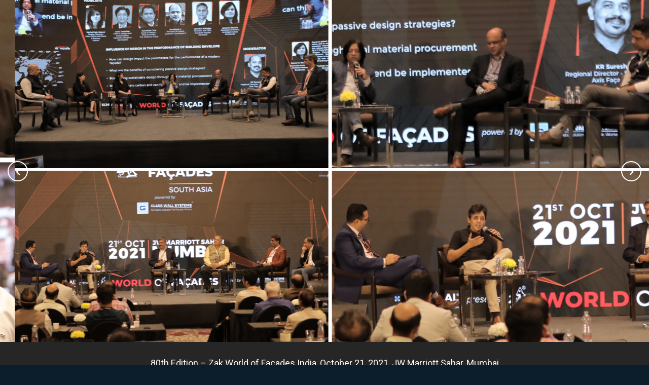

--- FILE ---
content_type: text/html; charset=UTF-8
request_url: https://zakworldoffacades.com/event/wof-mumbai-21/
body_size: 50780
content:
<!DOCTYPE html>

<html lang="en-US">
	<head>
		<meta charset="UTF-8" />
		<meta http-equiv="X-UA-Compatible" content="IE=edge">

		<meta name="viewport" content="width=device-width, initial-scale=1">
		<link rel="profile" href="gmpg.org/xfn/11" />
		<link rel="pingback" href="https://zakworldoffacades.com/xmlrpc.php" />
		<script>var wpa_hidden_field = "<span class='wpa_hidden_field' style='display:none;height:0;width:0;'><input type='text' name='field5451' value='1' /></span>"; var wpa_add_test = "no";</script><link href='https://fonts.googleapis.com/css?family=Poppins:100,300,400,700,900&subset=cyrillic,cyrillic-ext,greek,greek-ext,latin-ext' rel='stylesheet' type='text/css'>
<meta name='robots' content='index, follow, max-image-preview:large, max-snippet:-1, max-video-preview:-1' />
	<style>img:is([sizes="auto" i], [sizes^="auto," i]) { contain-intrinsic-size: 3000px 1500px }</style>
	
	<!-- This site is optimized with the Yoast SEO plugin v16.0.2 - https://yoast.com/wordpress/plugins/seo/ -->
	<title>80th Edition – Zak World of Façades India - Zak World of Façades</title>
	<link rel="canonical" href="https://zakworldoffacades.com/event/wof-mumbai-21/" />
	<meta property="og:locale" content="en_US" />
	<meta property="og:type" content="article" />
	<meta property="og:title" content="80th Edition – Zak World of Façades India - Zak World of Façades" />
	<meta property="og:description" content="This was the 80th global edition&nbsp;and the&nbsp;8th edition in Mumbai.&nbsp;It showcased the latest innovations and challenges in the construction industry pertaining to building envelopes and the latest technological solutions." />
	<meta property="og:url" content="https://zakworldoffacades.com/event/wof-mumbai-21/" />
	<meta property="og:site_name" content="Zak World of Façades" />
	<meta property="article:publisher" content="https://www.facebook.com/facades/" />
	<meta property="article:modified_time" content="2025-01-08T13:57:52+00:00" />
	<meta property="og:image" content="https://zakworldoffacades.com/wp-content/uploads/2020/09/WOF_Mumbai_1920x990-1.jpg" />
	<meta property="og:image:width" content="1920" />
	<meta property="og:image:height" content="990" />
	<meta name="twitter:card" content="summary_large_image" />
	<meta name="twitter:image" content="https://zakworldoffacades.com/wp-content/uploads/2020/09/WOF_Mumbai_1920x990-1.jpg" />
	<meta name="twitter:site" content="@zakwof" />
	<meta name="twitter:label1" content="Est. reading time">
	<meta name="twitter:data1" content="1 minute">
	<script type="application/ld+json" class="yoast-schema-graph">{"@context":"https://schema.org","@graph":[{"@type":"Organization","@id":"https://zakworldoffacades.com/#organization","name":"Zak World of Fa\u00e7ades","url":"https://zakworldoffacades.com/","sameAs":["https://www.facebook.com/facades/","https://www.instagram.com/zakwof/?igshid=ukn68od1s6zq","https://www.linkedin.com/mwlite/company/zakwof","https://twitter.com/zakwof"],"logo":{"@type":"ImageObject","@id":"https://zakworldoffacades.com/#logo","inLanguage":"en-US","url":"https://zakworldoffacades.com/wp-content/uploads/2021/01/zak-seo1.png","width":1045,"height":617,"caption":"Zak World of Fa\u00e7ades"},"image":{"@id":"https://zakworldoffacades.com/#logo"}},{"@type":"WebSite","@id":"https://zakworldoffacades.com/#website","url":"https://zakworldoffacades.com/","name":"Zak World of Fa\u00e7ades","description":"International Conference Series on Fa\u00e7ade Design and Engineering.","publisher":{"@id":"https://zakworldoffacades.com/#organization"},"potentialAction":[{"@type":"SearchAction","target":"https://zakworldoffacades.com/?s={search_term_string}","query-input":"required name=search_term_string"}],"inLanguage":"en-US"},{"@type":"ImageObject","@id":"https://zakworldoffacades.com/event/wof-mumbai-21/#primaryimage","inLanguage":"en-US","url":"https://zakworldoffacades.com/wp-content/uploads/2020/09/Mumabi-952x579-1.jpg","width":952,"height":579},{"@type":"WebPage","@id":"https://zakworldoffacades.com/event/wof-mumbai-21/#webpage","url":"https://zakworldoffacades.com/event/wof-mumbai-21/","name":"80th Edition \u2013 Zak World of Fa\u00e7ades India - Zak World of Fa\u00e7ades","isPartOf":{"@id":"https://zakworldoffacades.com/#website"},"primaryImageOfPage":{"@id":"https://zakworldoffacades.com/event/wof-mumbai-21/#primaryimage"},"datePublished":"2020-09-21T09:04:09+00:00","dateModified":"2025-01-08T13:57:52+00:00","breadcrumb":{"@id":"https://zakworldoffacades.com/event/wof-mumbai-21/#breadcrumb"},"inLanguage":"en-US","potentialAction":[{"@type":"ReadAction","target":["https://zakworldoffacades.com/event/wof-mumbai-21/"]}]},{"@type":"BreadcrumbList","@id":"https://zakworldoffacades.com/event/wof-mumbai-21/#breadcrumb","itemListElement":[{"@type":"ListItem","position":1,"item":{"@type":"WebPage","@id":"https://zakworldoffacades.com/","url":"https://zakworldoffacades.com/","name":"Home"}},{"@type":"ListItem","position":2,"item":{"@type":"WebPage","@id":"https://zakworldoffacades.com/event/","url":"https://zakworldoffacades.com/event/","name":"Events"}},{"@type":"ListItem","position":3,"item":{"@type":"WebPage","@id":"https://zakworldoffacades.com/event/wof-mumbai-21/","url":"https://zakworldoffacades.com/event/wof-mumbai-21/","name":"80th Edition \u2013 Zak World of Fa\u00e7ades India"}}]}]}</script>
	<!-- / Yoast SEO plugin. -->


<link rel='dns-prefetch' href='//maps.googleapis.com' />
<link rel='dns-prefetch' href='//fonts.googleapis.com' />
<link rel="alternate" type="application/rss+xml" title="Zak World of Façades &raquo; Feed" href="https://zakworldoffacades.com/feed/" />
<script type="text/javascript">
/* <![CDATA[ */
window._wpemojiSettings = {"baseUrl":"https:\/\/s.w.org\/images\/core\/emoji\/15.0.3\/72x72\/","ext":".png","svgUrl":"https:\/\/s.w.org\/images\/core\/emoji\/15.0.3\/svg\/","svgExt":".svg","source":{"concatemoji":"https:\/\/zakworldoffacades.com\/wp-includes\/js\/wp-emoji-release.min.js?ver=6.7.2"}};
/*! This file is auto-generated */
!function(i,n){var o,s,e;function c(e){try{var t={supportTests:e,timestamp:(new Date).valueOf()};sessionStorage.setItem(o,JSON.stringify(t))}catch(e){}}function p(e,t,n){e.clearRect(0,0,e.canvas.width,e.canvas.height),e.fillText(t,0,0);var t=new Uint32Array(e.getImageData(0,0,e.canvas.width,e.canvas.height).data),r=(e.clearRect(0,0,e.canvas.width,e.canvas.height),e.fillText(n,0,0),new Uint32Array(e.getImageData(0,0,e.canvas.width,e.canvas.height).data));return t.every(function(e,t){return e===r[t]})}function u(e,t,n){switch(t){case"flag":return n(e,"\ud83c\udff3\ufe0f\u200d\u26a7\ufe0f","\ud83c\udff3\ufe0f\u200b\u26a7\ufe0f")?!1:!n(e,"\ud83c\uddfa\ud83c\uddf3","\ud83c\uddfa\u200b\ud83c\uddf3")&&!n(e,"\ud83c\udff4\udb40\udc67\udb40\udc62\udb40\udc65\udb40\udc6e\udb40\udc67\udb40\udc7f","\ud83c\udff4\u200b\udb40\udc67\u200b\udb40\udc62\u200b\udb40\udc65\u200b\udb40\udc6e\u200b\udb40\udc67\u200b\udb40\udc7f");case"emoji":return!n(e,"\ud83d\udc26\u200d\u2b1b","\ud83d\udc26\u200b\u2b1b")}return!1}function f(e,t,n){var r="undefined"!=typeof WorkerGlobalScope&&self instanceof WorkerGlobalScope?new OffscreenCanvas(300,150):i.createElement("canvas"),a=r.getContext("2d",{willReadFrequently:!0}),o=(a.textBaseline="top",a.font="600 32px Arial",{});return e.forEach(function(e){o[e]=t(a,e,n)}),o}function t(e){var t=i.createElement("script");t.src=e,t.defer=!0,i.head.appendChild(t)}"undefined"!=typeof Promise&&(o="wpEmojiSettingsSupports",s=["flag","emoji"],n.supports={everything:!0,everythingExceptFlag:!0},e=new Promise(function(e){i.addEventListener("DOMContentLoaded",e,{once:!0})}),new Promise(function(t){var n=function(){try{var e=JSON.parse(sessionStorage.getItem(o));if("object"==typeof e&&"number"==typeof e.timestamp&&(new Date).valueOf()<e.timestamp+604800&&"object"==typeof e.supportTests)return e.supportTests}catch(e){}return null}();if(!n){if("undefined"!=typeof Worker&&"undefined"!=typeof OffscreenCanvas&&"undefined"!=typeof URL&&URL.createObjectURL&&"undefined"!=typeof Blob)try{var e="postMessage("+f.toString()+"("+[JSON.stringify(s),u.toString(),p.toString()].join(",")+"));",r=new Blob([e],{type:"text/javascript"}),a=new Worker(URL.createObjectURL(r),{name:"wpTestEmojiSupports"});return void(a.onmessage=function(e){c(n=e.data),a.terminate(),t(n)})}catch(e){}c(n=f(s,u,p))}t(n)}).then(function(e){for(var t in e)n.supports[t]=e[t],n.supports.everything=n.supports.everything&&n.supports[t],"flag"!==t&&(n.supports.everythingExceptFlag=n.supports.everythingExceptFlag&&n.supports[t]);n.supports.everythingExceptFlag=n.supports.everythingExceptFlag&&!n.supports.flag,n.DOMReady=!1,n.readyCallback=function(){n.DOMReady=!0}}).then(function(){return e}).then(function(){var e;n.supports.everything||(n.readyCallback(),(e=n.source||{}).concatemoji?t(e.concatemoji):e.wpemoji&&e.twemoji&&(t(e.twemoji),t(e.wpemoji)))}))}((window,document),window._wpemojiSettings);
/* ]]> */
</script>
<link rel='stylesheet' id='sby_styles-css' href='https://zakworldoffacades.com/wp-content/plugins/youtube-feed-pro/css/sb-youtube.min.css?ver=1.4' type='text/css' media='all' />
<style id='wp-emoji-styles-inline-css' type='text/css'>

	img.wp-smiley, img.emoji {
		display: inline !important;
		border: none !important;
		box-shadow: none !important;
		height: 1em !important;
		width: 1em !important;
		margin: 0 0.07em !important;
		vertical-align: -0.1em !important;
		background: none !important;
		padding: 0 !important;
	}
</style>
<link rel='stylesheet' id='wp-block-library-css' href='https://zakworldoffacades.com/wp-includes/css/dist/block-library/style.min.css?ver=6.7.2' type='text/css' media='all' />
<style id='wp-block-library-theme-inline-css' type='text/css'>
.wp-block-audio :where(figcaption){color:#555;font-size:13px;text-align:center}.is-dark-theme .wp-block-audio :where(figcaption){color:#ffffffa6}.wp-block-audio{margin:0 0 1em}.wp-block-code{border:1px solid #ccc;border-radius:4px;font-family:Menlo,Consolas,monaco,monospace;padding:.8em 1em}.wp-block-embed :where(figcaption){color:#555;font-size:13px;text-align:center}.is-dark-theme .wp-block-embed :where(figcaption){color:#ffffffa6}.wp-block-embed{margin:0 0 1em}.blocks-gallery-caption{color:#555;font-size:13px;text-align:center}.is-dark-theme .blocks-gallery-caption{color:#ffffffa6}:root :where(.wp-block-image figcaption){color:#555;font-size:13px;text-align:center}.is-dark-theme :root :where(.wp-block-image figcaption){color:#ffffffa6}.wp-block-image{margin:0 0 1em}.wp-block-pullquote{border-bottom:4px solid;border-top:4px solid;color:currentColor;margin-bottom:1.75em}.wp-block-pullquote cite,.wp-block-pullquote footer,.wp-block-pullquote__citation{color:currentColor;font-size:.8125em;font-style:normal;text-transform:uppercase}.wp-block-quote{border-left:.25em solid;margin:0 0 1.75em;padding-left:1em}.wp-block-quote cite,.wp-block-quote footer{color:currentColor;font-size:.8125em;font-style:normal;position:relative}.wp-block-quote:where(.has-text-align-right){border-left:none;border-right:.25em solid;padding-left:0;padding-right:1em}.wp-block-quote:where(.has-text-align-center){border:none;padding-left:0}.wp-block-quote.is-large,.wp-block-quote.is-style-large,.wp-block-quote:where(.is-style-plain){border:none}.wp-block-search .wp-block-search__label{font-weight:700}.wp-block-search__button{border:1px solid #ccc;padding:.375em .625em}:where(.wp-block-group.has-background){padding:1.25em 2.375em}.wp-block-separator.has-css-opacity{opacity:.4}.wp-block-separator{border:none;border-bottom:2px solid;margin-left:auto;margin-right:auto}.wp-block-separator.has-alpha-channel-opacity{opacity:1}.wp-block-separator:not(.is-style-wide):not(.is-style-dots){width:100px}.wp-block-separator.has-background:not(.is-style-dots){border-bottom:none;height:1px}.wp-block-separator.has-background:not(.is-style-wide):not(.is-style-dots){height:2px}.wp-block-table{margin:0 0 1em}.wp-block-table td,.wp-block-table th{word-break:normal}.wp-block-table :where(figcaption){color:#555;font-size:13px;text-align:center}.is-dark-theme .wp-block-table :where(figcaption){color:#ffffffa6}.wp-block-video :where(figcaption){color:#555;font-size:13px;text-align:center}.is-dark-theme .wp-block-video :where(figcaption){color:#ffffffa6}.wp-block-video{margin:0 0 1em}:root :where(.wp-block-template-part.has-background){margin-bottom:0;margin-top:0;padding:1.25em 2.375em}
</style>
<style id='classic-theme-styles-inline-css' type='text/css'>
/*! This file is auto-generated */
.wp-block-button__link{color:#fff;background-color:#32373c;border-radius:9999px;box-shadow:none;text-decoration:none;padding:calc(.667em + 2px) calc(1.333em + 2px);font-size:1.125em}.wp-block-file__button{background:#32373c;color:#fff;text-decoration:none}
</style>
<style id='global-styles-inline-css' type='text/css'>
:root{--wp--preset--aspect-ratio--square: 1;--wp--preset--aspect-ratio--4-3: 4/3;--wp--preset--aspect-ratio--3-4: 3/4;--wp--preset--aspect-ratio--3-2: 3/2;--wp--preset--aspect-ratio--2-3: 2/3;--wp--preset--aspect-ratio--16-9: 16/9;--wp--preset--aspect-ratio--9-16: 9/16;--wp--preset--color--black: #000000;--wp--preset--color--cyan-bluish-gray: #abb8c3;--wp--preset--color--white: #ffffff;--wp--preset--color--pale-pink: #f78da7;--wp--preset--color--vivid-red: #cf2e2e;--wp--preset--color--luminous-vivid-orange: #ff6900;--wp--preset--color--luminous-vivid-amber: #fcb900;--wp--preset--color--light-green-cyan: #7bdcb5;--wp--preset--color--vivid-green-cyan: #00d084;--wp--preset--color--pale-cyan-blue: #8ed1fc;--wp--preset--color--vivid-cyan-blue: #0693e3;--wp--preset--color--vivid-purple: #9b51e0;--wp--preset--gradient--vivid-cyan-blue-to-vivid-purple: linear-gradient(135deg,rgba(6,147,227,1) 0%,rgb(155,81,224) 100%);--wp--preset--gradient--light-green-cyan-to-vivid-green-cyan: linear-gradient(135deg,rgb(122,220,180) 0%,rgb(0,208,130) 100%);--wp--preset--gradient--luminous-vivid-amber-to-luminous-vivid-orange: linear-gradient(135deg,rgba(252,185,0,1) 0%,rgba(255,105,0,1) 100%);--wp--preset--gradient--luminous-vivid-orange-to-vivid-red: linear-gradient(135deg,rgba(255,105,0,1) 0%,rgb(207,46,46) 100%);--wp--preset--gradient--very-light-gray-to-cyan-bluish-gray: linear-gradient(135deg,rgb(238,238,238) 0%,rgb(169,184,195) 100%);--wp--preset--gradient--cool-to-warm-spectrum: linear-gradient(135deg,rgb(74,234,220) 0%,rgb(151,120,209) 20%,rgb(207,42,186) 40%,rgb(238,44,130) 60%,rgb(251,105,98) 80%,rgb(254,248,76) 100%);--wp--preset--gradient--blush-light-purple: linear-gradient(135deg,rgb(255,206,236) 0%,rgb(152,150,240) 100%);--wp--preset--gradient--blush-bordeaux: linear-gradient(135deg,rgb(254,205,165) 0%,rgb(254,45,45) 50%,rgb(107,0,62) 100%);--wp--preset--gradient--luminous-dusk: linear-gradient(135deg,rgb(255,203,112) 0%,rgb(199,81,192) 50%,rgb(65,88,208) 100%);--wp--preset--gradient--pale-ocean: linear-gradient(135deg,rgb(255,245,203) 0%,rgb(182,227,212) 50%,rgb(51,167,181) 100%);--wp--preset--gradient--electric-grass: linear-gradient(135deg,rgb(202,248,128) 0%,rgb(113,206,126) 100%);--wp--preset--gradient--midnight: linear-gradient(135deg,rgb(2,3,129) 0%,rgb(40,116,252) 100%);--wp--preset--font-size--small: 13px;--wp--preset--font-size--medium: 20px;--wp--preset--font-size--large: 36px;--wp--preset--font-size--x-large: 42px;--wp--preset--spacing--20: 0.44rem;--wp--preset--spacing--30: 0.67rem;--wp--preset--spacing--40: 1rem;--wp--preset--spacing--50: 1.5rem;--wp--preset--spacing--60: 2.25rem;--wp--preset--spacing--70: 3.38rem;--wp--preset--spacing--80: 5.06rem;--wp--preset--shadow--natural: 6px 6px 9px rgba(0, 0, 0, 0.2);--wp--preset--shadow--deep: 12px 12px 50px rgba(0, 0, 0, 0.4);--wp--preset--shadow--sharp: 6px 6px 0px rgba(0, 0, 0, 0.2);--wp--preset--shadow--outlined: 6px 6px 0px -3px rgba(255, 255, 255, 1), 6px 6px rgba(0, 0, 0, 1);--wp--preset--shadow--crisp: 6px 6px 0px rgba(0, 0, 0, 1);}:where(.is-layout-flex){gap: 0.5em;}:where(.is-layout-grid){gap: 0.5em;}body .is-layout-flex{display: flex;}.is-layout-flex{flex-wrap: wrap;align-items: center;}.is-layout-flex > :is(*, div){margin: 0;}body .is-layout-grid{display: grid;}.is-layout-grid > :is(*, div){margin: 0;}:where(.wp-block-columns.is-layout-flex){gap: 2em;}:where(.wp-block-columns.is-layout-grid){gap: 2em;}:where(.wp-block-post-template.is-layout-flex){gap: 1.25em;}:where(.wp-block-post-template.is-layout-grid){gap: 1.25em;}.has-black-color{color: var(--wp--preset--color--black) !important;}.has-cyan-bluish-gray-color{color: var(--wp--preset--color--cyan-bluish-gray) !important;}.has-white-color{color: var(--wp--preset--color--white) !important;}.has-pale-pink-color{color: var(--wp--preset--color--pale-pink) !important;}.has-vivid-red-color{color: var(--wp--preset--color--vivid-red) !important;}.has-luminous-vivid-orange-color{color: var(--wp--preset--color--luminous-vivid-orange) !important;}.has-luminous-vivid-amber-color{color: var(--wp--preset--color--luminous-vivid-amber) !important;}.has-light-green-cyan-color{color: var(--wp--preset--color--light-green-cyan) !important;}.has-vivid-green-cyan-color{color: var(--wp--preset--color--vivid-green-cyan) !important;}.has-pale-cyan-blue-color{color: var(--wp--preset--color--pale-cyan-blue) !important;}.has-vivid-cyan-blue-color{color: var(--wp--preset--color--vivid-cyan-blue) !important;}.has-vivid-purple-color{color: var(--wp--preset--color--vivid-purple) !important;}.has-black-background-color{background-color: var(--wp--preset--color--black) !important;}.has-cyan-bluish-gray-background-color{background-color: var(--wp--preset--color--cyan-bluish-gray) !important;}.has-white-background-color{background-color: var(--wp--preset--color--white) !important;}.has-pale-pink-background-color{background-color: var(--wp--preset--color--pale-pink) !important;}.has-vivid-red-background-color{background-color: var(--wp--preset--color--vivid-red) !important;}.has-luminous-vivid-orange-background-color{background-color: var(--wp--preset--color--luminous-vivid-orange) !important;}.has-luminous-vivid-amber-background-color{background-color: var(--wp--preset--color--luminous-vivid-amber) !important;}.has-light-green-cyan-background-color{background-color: var(--wp--preset--color--light-green-cyan) !important;}.has-vivid-green-cyan-background-color{background-color: var(--wp--preset--color--vivid-green-cyan) !important;}.has-pale-cyan-blue-background-color{background-color: var(--wp--preset--color--pale-cyan-blue) !important;}.has-vivid-cyan-blue-background-color{background-color: var(--wp--preset--color--vivid-cyan-blue) !important;}.has-vivid-purple-background-color{background-color: var(--wp--preset--color--vivid-purple) !important;}.has-black-border-color{border-color: var(--wp--preset--color--black) !important;}.has-cyan-bluish-gray-border-color{border-color: var(--wp--preset--color--cyan-bluish-gray) !important;}.has-white-border-color{border-color: var(--wp--preset--color--white) !important;}.has-pale-pink-border-color{border-color: var(--wp--preset--color--pale-pink) !important;}.has-vivid-red-border-color{border-color: var(--wp--preset--color--vivid-red) !important;}.has-luminous-vivid-orange-border-color{border-color: var(--wp--preset--color--luminous-vivid-orange) !important;}.has-luminous-vivid-amber-border-color{border-color: var(--wp--preset--color--luminous-vivid-amber) !important;}.has-light-green-cyan-border-color{border-color: var(--wp--preset--color--light-green-cyan) !important;}.has-vivid-green-cyan-border-color{border-color: var(--wp--preset--color--vivid-green-cyan) !important;}.has-pale-cyan-blue-border-color{border-color: var(--wp--preset--color--pale-cyan-blue) !important;}.has-vivid-cyan-blue-border-color{border-color: var(--wp--preset--color--vivid-cyan-blue) !important;}.has-vivid-purple-border-color{border-color: var(--wp--preset--color--vivid-purple) !important;}.has-vivid-cyan-blue-to-vivid-purple-gradient-background{background: var(--wp--preset--gradient--vivid-cyan-blue-to-vivid-purple) !important;}.has-light-green-cyan-to-vivid-green-cyan-gradient-background{background: var(--wp--preset--gradient--light-green-cyan-to-vivid-green-cyan) !important;}.has-luminous-vivid-amber-to-luminous-vivid-orange-gradient-background{background: var(--wp--preset--gradient--luminous-vivid-amber-to-luminous-vivid-orange) !important;}.has-luminous-vivid-orange-to-vivid-red-gradient-background{background: var(--wp--preset--gradient--luminous-vivid-orange-to-vivid-red) !important;}.has-very-light-gray-to-cyan-bluish-gray-gradient-background{background: var(--wp--preset--gradient--very-light-gray-to-cyan-bluish-gray) !important;}.has-cool-to-warm-spectrum-gradient-background{background: var(--wp--preset--gradient--cool-to-warm-spectrum) !important;}.has-blush-light-purple-gradient-background{background: var(--wp--preset--gradient--blush-light-purple) !important;}.has-blush-bordeaux-gradient-background{background: var(--wp--preset--gradient--blush-bordeaux) !important;}.has-luminous-dusk-gradient-background{background: var(--wp--preset--gradient--luminous-dusk) !important;}.has-pale-ocean-gradient-background{background: var(--wp--preset--gradient--pale-ocean) !important;}.has-electric-grass-gradient-background{background: var(--wp--preset--gradient--electric-grass) !important;}.has-midnight-gradient-background{background: var(--wp--preset--gradient--midnight) !important;}.has-small-font-size{font-size: var(--wp--preset--font-size--small) !important;}.has-medium-font-size{font-size: var(--wp--preset--font-size--medium) !important;}.has-large-font-size{font-size: var(--wp--preset--font-size--large) !important;}.has-x-large-font-size{font-size: var(--wp--preset--font-size--x-large) !important;}
:where(.wp-block-post-template.is-layout-flex){gap: 1.25em;}:where(.wp-block-post-template.is-layout-grid){gap: 1.25em;}
:where(.wp-block-columns.is-layout-flex){gap: 2em;}:where(.wp-block-columns.is-layout-grid){gap: 2em;}
:root :where(.wp-block-pullquote){font-size: 1.5em;line-height: 1.6;}
</style>
<link rel='stylesheet' id='contact-form-7-css' href='https://zakworldoffacades.com/wp-content/plugins/contact-form-7/includes/css/styles.css?ver=5.4' type='text/css' media='all' />
<link rel='stylesheet' id='font-awesome-icons-v4.7.0-css' href='https://zakworldoffacades.com/wp-content/plugins/everest-counter-lite/css/font-awesome/font-awesome.min.css?ver=2.0.6' type='text/css' media='all' />
<link rel='stylesheet' id='ec_gener_icons-css' href='https://zakworldoffacades.com/wp-content/plugins/everest-counter-lite/css/genericons.css?ver=2.0.6' type='text/css' media='all' />
<link rel='stylesheet' id='dashicons-css' href='https://zakworldoffacades.com/wp-includes/css/dashicons.min.css?ver=6.7.2' type='text/css' media='all' />
<link rel='stylesheet' id='google-fonts-css' href='//fonts.googleapis.com/css?family=Raleway%7CABeeZee%7CAguafina+Script%7COpen+Sans%7CRoboto%7CRoboto+Slab%7CLato%7CTitillium+Web%7CSource+Sans+Pro%7CPlayfair+Display%7CMontserrat%7CKhand%7COswald%7CEk+Mukta%7CRubik%7CPT+Sans+Narrow%7CPoppins%7COxygen%3A300%2C400%2C600%2C700&#038;ver=2.0.6' type='text/css' media='all' />
<link rel='stylesheet' id='ec_frontend_css-css' href='https://zakworldoffacades.com/wp-content/plugins/everest-counter-lite/css/frontend/ec-frontend.css?ver=2.0.6' type='text/css' media='all' />
<link rel='stylesheet' id='wpa-css-css' href='https://zakworldoffacades.com/wp-content/plugins/honeypot/includes/css/wpa.css?ver=1.6' type='text/css' media='all' />
<link rel='stylesheet' id='rs-plugin-settings-css' href='https://zakworldoffacades.com/wp-content/plugins/revslider/public/assets/css/settings.css?ver=5.4.8.3' type='text/css' media='all' />
<style id='rs-plugin-settings-inline-css' type='text/css'>
#rs-demo-id {}
</style>
<link rel='stylesheet' id='wpcf7-redirect-script-frontend-css' href='https://zakworldoffacades.com/wp-content/plugins/wpcf7-redirect/build/css/wpcf7-redirect-frontend.min.css?ver=6.7.2' type='text/css' media='all' />
<link rel='stylesheet' id='wpfront-scroll-top-css' href='https://zakworldoffacades.com/wp-content/plugins/wpfront-scroll-top/css/wpfront-scroll-top.min.css?ver=2.0.2' type='text/css' media='all' />
<link rel='stylesheet' id='bootstrap-css' href='https://zakworldoffacades.com/wp-content/themes/eventchamp/include/assets/css/bootstrap.min.css?ver=6.7.2' type='text/css' media='all' />
<link rel='stylesheet' id='eventchamp-style-css' href='https://zakworldoffacades.com/wp-content/themes/eventchamp/style.css?ver=6.7.2' type='text/css' media='all' />
<link rel='stylesheet' id='prettyphoto-css' href='https://zakworldoffacades.com/wp-content/plugins/js_composer/assets/lib/prettyphoto/css/prettyPhoto.min.css?ver=6.0.3' type='text/css' media='all' />
<link rel='stylesheet' id='fontawesome-css' href='https://zakworldoffacades.com/wp-content/themes/eventchamp/include/assets/css/fontawesome.min.css?ver=6.7.2' type='text/css' media='all' />
<link rel='stylesheet' id='swiper-css' href='https://zakworldoffacades.com/wp-content/themes/eventchamp/include/assets/css/swiper.min.css?ver=6.7.2' type='text/css' media='all' />
<link rel='stylesheet' id='scrollbar-css' href='https://zakworldoffacades.com/wp-content/themes/eventchamp/include/assets/css/scrollbar.min.css?ver=6.7.2' type='text/css' media='all' />
<link rel='stylesheet' id='bootstrap-select-css' href='https://zakworldoffacades.com/wp-content/themes/eventchamp/include/assets/css/bootstrap-select.min.css?ver=6.7.2' type='text/css' media='all' />
<link rel='stylesheet' id='fullcalendar-css' href='https://zakworldoffacades.com/wp-content/themes/eventchamp/include/assets/css/fullcalendar.min.css?ver=6.7.2' type='text/css' media='all' />
<link rel='stylesheet' id='eventchamp-woocommerce-css' href='https://zakworldoffacades.com/wp-content/themes/eventchamp/include/assets/css/woocommerce.min.css?ver=6.7.2' type='text/css' media='all' />
<link rel='stylesheet' id='eventchamp-wp-core-css' href='https://zakworldoffacades.com/wp-content/themes/eventchamp/include/assets/css/wp-core.min.css?ver=6.7.2' type='text/css' media='all' />
<link rel='stylesheet' id='ion-range-slider-css' href='https://zakworldoffacades.com/wp-content/themes/eventchamp/include/assets/css/ion-range-slider.min.css?ver=6.7.2' type='text/css' media='all' />
<link rel='stylesheet' id='ion-range-slider-flat-theme-css' href='https://zakworldoffacades.com/wp-content/themes/eventchamp/include/assets/css/ion-range-slider-flat-theme.min.css?ver=6.7.2' type='text/css' media='all' />
<link rel='stylesheet' id='eventchamp-css' href='https://zakworldoffacades.com/wp-content/themes/eventchamp-child/style.css?ver=6.7.2' type='text/css' media='all' />
<style id='eventchamp-inline-css' type='text/css'>
body,.ui-widget-content{font-family:Poppins;}
.gt-user-activity > ul > li svg, .gt-content-detail-box > ul > li > .gt-icon > svg{fill:#eb1d25;}.gt-footer.gt-style-1 .gt-social-links-element.gt-style-6 ul li a:hover, .gt-footer.gt-style-1 .gt-social-links-element.gt-style-6 ul li a:focus, .gt-footer.gt-style-1 a:hover, .gt-footer.gt-style-1 a:focus, .gt-event-style-2 .gt-information > div a:focus, .gt-event-style-2 .gt-information > div a:hover, .gt-footer.gt-style-1 .post-list-style-3 .title a:hover, .gt-footer.gt-style-1 .post-list-style-3 .title a:focus, .gt-mobile-menu .gt-bottom .gt-social-links li a:hover, .gt-mobile-menu .gt-bottom .gt-social-links li a:focus, .gt-modal .gt-register-content .gt-modal-footer a:hover, .gt-modal .gt-register-content .gt-modal-footer a:focus, .gt-modal .gt-login-content .gt-modal-footer a:hover, .gt-modal .gt-login-content .gt-modal-footer a:focus, .gt-countdown.gt-style-3 ul li > .gt-inner, .gt-footer .post-list-style-3 .title a:hover, .gt-footer .post-list-style-3 .title a:focus, .gt-feature-box .gt-content .gt-title, .gt-feature-box .gt-icon, .gt-map.gt-events-map .gt-map-popup .gt-inner a:hover, .gt-map.gt-events-map .gt-map-popup .gt-inner a:focus, .gt-map.gt-events-map .gt-map-popup .gt-bottom-links > li > i, .gt-label.gt-style-4, .gt-post-style-1 .gt-bottom .gt-more:hover, .gt-post-style-1 .gt-bottom .gt-more:focus, .gt-post-style-1 .gt-bottom > ul a:hover, .gt-post-style-1 .gt-bottom > ul a:focus, .gt-post-style-2 .gt-bottom .gt-more:hover, .gt-post-style-2 .gt-bottom .gt-more:focus, .gt-post-style-2 .gt-bottom > ul a:hover, .gt-post-style-2 .gt-bottom > ul a:focus, .gt-page-content .gt-post-meta a:hover, .gt-page-content .gt-post-meta a:focus, .gt-pagination ul li > span.current, .gt-pagination ul li > a:hover, .gt-pagination ul li > a:focus, .gt-post-pagination ul li a:hover, .gt-post-pagination ul li a:focus, .gt-page-content .gt-post-meta ul li i, .gt-event-ticket.gt-style-1 .gt-ticket-inner > .gt-details .gt-subtitle, .gt-event-ticket.gt-style-1 .gt-ticket-inner > .gt-details > .gt-price, .gt-event-ticket.gt-style-1 .gt-ticket-inner > .gt-ticket-features p:before, .gt-event-ticket.gt-style-2 .gt-ticket-inner .gt-title, .gt-event-ticket.gt-style-2 .gt-price, .gt-event-ticket.gt-style-3 .gt-ticket-inner .gt-title, .gt-event-ticket.gt-style-3 .gt-price, .gt-event-ticket.gt-style-4 .gt-price, .gt-event-ticket.gt-style-4 .gt-ticket-inner .gt-ticket-features p:before, .gt-event-ticket.gt-style-5 .gt-price, .gt-event-ticket.gt-style-5 .gt-ticket-inner .gt-ticket-features p:before, .gt-event-ticket.gt-style-6 .gt-ticket-features p:before, .gt-event-ticket.gt-style-6 .gt-ticket-header .gt-price, .gt-event-ticket.gt-style-7 .gt-ticket-features p:before, .gt-event-ticket.gt-style-7 .gt-ticket-header .gt-price, .gt-event-buttons ul li a:hover, .gt-event-buttons ul li a:focus, .gt-event-schedule.gt-style-2 .gt-schedule-tabs > li > a.active, .gt-event-schedule.gt-style-2 .gt-schedule-tabs > li > a.active:visited, .gt-event-schedule.gt-style-2 .gt-schedule-tabs > li > a:hover, .gt-event-schedule.gt-style-2 .gt-schedule-tabs > li > a:focus, .gt-speaker.gt-style-1 .gt-content .gt-name a:hover, .gt-speaker.gt-style-1 .gt-content .gt-name a:focus, .gt-speaker.gt-style-1 .gt-social-links ul li a:focus, .gt-speaker.gt-style-1 .gt-social-links ul li a:hover, .gt-speaker.gt-style-2 .gt-social-links ul li a:focus, .gt-speaker.gt-style-2 .gt-social-links ul li a:hover, .gt-speaker.gt-style-3 .gt-social-links ul li a:focus, .gt-speaker.gt-style-3 .gt-social-links ul li a:hover, .gt-speaker.gt-style-4 .gt-social-links ul li a:focus, .gt-speaker.gt-style-4 .gt-social-links ul li a:hover, .gt-speaker.gt-style-5 .gt-social-links ul li a:focus, .gt-speaker.gt-style-5 .gt-social-links ul li a:hover, .gt-speaker.gt-style-6 .gt-social-links ul li a:focus, .gt-speaker.gt-style-6 .gt-social-links ul li a:hover, .gt-content-detail-box > ul > li > .gt-content > .gt-inner a:hover, .gt-content-detail-box > ul > li > .gt-content > .gt-inner a:focus, .gt-content-detail-box > ul > li > .gt-icon > i, .gt-icon-list ul li i, .gt-mailchimp-newsletter .title i, .gt-button.gt-style-6 a:hover, .gt-button.gt-style-6 a:focus, .gt-button.gt-style-5 a, .gt-button.gt-style-5 a:visited, .gt-button.gt-style-3 a:hover, .gt-button.gt-style-3 a:focus, .gt-button.gt-style-2 a:hover, .gt-button.gt-style-2 a:focus, .gt-button.gt-style-1 a:hover, .gt-button.gt-style-1 a:focus, .gt-contact-box i, .gt-counter > .gt-title, .gt-counter > .gt-number, .gt-testimonials-carousel .content .name, .gt-eventchamp-service-box .gt-title, .gt-eventchamp-service-box i, .gt-categorized-events .gt-nav > li > a.active, .gt-categorized-events .gt-nav > li > a.active:visited, .gt-categorized-events .gt-nav > li > a:hover, .gt-categorized-events .gt-nav > li > a:focus, .gt-heading .gt-title span, .gt-eventchamp-slider .gt-slider-content .gt-title .gt-secondary, .gt-countdown-slider.gt-style-1 > .gt-slider-content .gt-title .gt-secondary, .gt-countdown-slider.gt-style-3 > .gt-slider-content > .gt-counter .gt-counter-inner > div, .gt-events-slider .gt-slide-inner .gt-content .gt-information > li i, .woocommerce div.product .woocommerce-tabs ul.tabs li a:hover, .woocommerce div.product .woocommerce-tabs ul.tabs li a:focus, .woocommerce div.product .stock, .woocommerce .woocommerce-MyAccount-navigation ul li a, .woocommerce .woocommerce-MyAccount-navigation ul li a:visited, .woocommerce-error::before, .woocommerce-info::before, .woocommerce-message::before, .woocommerce nav.woocommerce-pagination ul li a, .woocommerce nav.woocommerce-pagination ul li a:visited, .woocommerce div.product .woocommerce-tabs ul.tabs li a, .woocommerce div.product .woocommerce-tabs ul.tabs li a:visited, .woocommerce div.product .woocommerce-tabs ul.tabs li, .woocommerce div.product p.price, .woocommerce div.product span.price, .woocommerce ul.products li.product .price, .woocommerce #respond input#submit.alt:hover, .woocommerce a.button.alt:hover, .woocommerce button.button.alt:hover, .woocommerce input.button.alt:hover, .woocommerce #respond input#submit:hover, .woocommerce a.button:hover, .woocommerce button.button:hover, .woocommerce input.button:hover, .select2-container--default .select2-results__option--highlighted[aria-selected], .select2-container--default .select2-results__option--highlighted[data-selected], .select2-container--default .select2-results__option[aria-selected=true], .select2-container--default .select2-results__option[data-selected=true], .plyr__progress--played, .plyr__volume--display, .bootstrap-select.gt-select .dropdown-item:focus, .bootstrap-select.gt-select .dropdown-item:hover, .bootstrap-select.gt-select .dropdown-item.active, .bootstrap-select.gt-select .dropdown-item:active, blockquote:before, button:hover, input[type="submit"]:hover, button:active, input[type="submit"]:active, button:active:hover, input[type="submit"]:active:hover, button:active:focus, input[type="submit"]:active:focus, button:active:visited, input[type="submit"]:active:visited, button:focus, input[type="submit"]:focus, a:hover, a:focus, .gt-header.gt-style-1.gt-style-2 .gt-elements .gt-social-links li a:hover, .gt-header.gt-style-1.gt-style-2 .gt-elements .gt-social-links li a:focus, .gt-header.gt-style-1.gt-style-2 .gt-navbar .gt-menu > li a:hover, .gt-header.gt-style-1.gt-style-2 .gt-navbar .gt-menu > li a:focus, .gt-header.gt-style-1.gt-style-2 .gt-navbar .gt-menu > li:hover > a, .gt-header.gt-style-1.gt-style-2 .gt-navbar .gt-menu > li:hover > a:visited, .gt-header.gt-style-1.gt-style-2 .gt-navbar .gt-menu > li>a:hover, .gt-header.gt-style-1.gt-style-2 .gt-navbar .gt-menu > li>a:focus, .gt-header.gt-style-1.gt-style-2 .gt-navbar .gt-menu li .gt-dropdown-menu li a:hover, .gt-header.gt-style-1.gt-style-2 .gt-navbar .gt-menu li .gt-dropdown-menu li a:focus, .gt-header.gt-style-3.gt-style-4 .gt-elements .gt-social-links li a:hover, .gt-header.gt-style-3.gt-style-4 .gt-elements .gt-social-links li a:focus, .gt-header.gt-style-3.gt-style-4 .gt-navbar .gt-menu > li a:hover, .gt-header.gt-style-3.gt-style-4 .gt-navbar .gt-menu > li a:focus, .gt-header.gt-style-3.gt-style-4 .gt-navbar .gt-menu > li:hover > a, .gt-header.gt-style-3.gt-style-4 .gt-navbar .gt-menu > li:hover > a:visited, .gt-header.gt-style-3.gt-style-4 .gt-navbar .gt-menu > li > a:hover, .gt-header.gt-style-3.gt-style-4 .gt-navbar .gt-menu > li > a:focus, .gt-header.gt-style-3.gt-style-4 .gt-navbar .gt-menu li .gt-dropdown-menu li a:hover, .gt-header.gt-style-3.gt-style-4 .gt-navbar .gt-menu li .gt-dropdown-menu li a:focus, .gt-header.gt-style-5.gt-style-6 .gt-elements .gt-social-links li a:hover, .gt-header.gt-style-5.gt-style-6 .gt-elements .gt-social-links li a:focus, .gt-header.gt-style-5.gt-style-6 .gt-navbar .gt-menu > li a:hover, .gt-header.gt-style-5.gt-style-6 .gt-navbar .gt-menu > li a:focus, .gt-header.gt-style-5.gt-style-6 .gt-navbar .gt-menu > li:hover > a, .gt-header.gt-style-5.gt-style-6 .gt-navbar .gt-menu > li:hover > a:visited, .gt-header.gt-style-5.gt-style-6 .gt-navbar .gt-menu > li > a:hover, .gt-header.gt-style-5.gt-style-6 .gt-navbar .gt-menu > li > a:focus, .gt-header.gt-style-5.gt-style-6 .gt-navbar .gt-menu li .gt-dropdown-menu li a:hover, .gt-header.gt-style-5.gt-style-6 .gt-navbar .gt-menu li .gt-dropdown-menu li a:focus, .gt-footer a:hover, .gt-footer a:focus, .gt-page-title-bar .gt-breadcrumb nav > ol > li a:focus, .gt-page-title-bar .gt-breadcrumb nav > ol > li a:hover, .gt-page-title-bar .gt-breadcrumb nav > ol > li.gt-item-current, .gt-page-title-bar .gt-breadcrumb nav > ol > li.current-item, .gt-mobile-menu .gt-top .gt-menu .gt-dropdown-menu > .active > a, .gt-mobile-menu .gt-top .gt-menu .gt-dropdown-menu > .active > a:focus, .gt-mobile-menu .gt-top .gt-menu .gt-dropdown-menu > .active > a:hover, .gt-mobile-menu .gt-top .gt-menu > li a:hover, .gt-mobile-menu .gt-top .gt-menu > li a:focus, .gt-mobile-menu .gt-top .gt-menu li:hover > a, .gt-mobile-menu .gt-top .gt-menu li:focus > a:visited, .gt-mobile-menu .gt-top .gt-menu li:hover > i, .gt-mobile-menu .gt-top .gt-menu li:focus > i, .gt-flex-menu li a:focus, .gt-flex-menu li a:hover, .fc-state-default:hover, .fc-state-default:focus, .fc button:hover, .fc button:focus, .gt-post-style-1 .gt-bottom > ul > li i, .gt-post-style-1 .gt-bottom .gt-more:hover, .gt-post-style-1 .gt-bottom .gt-more:focus, .gt-post-style-1 .gt-image .gt-category ul a, .gt-post-style-1 .gt-image .gt-category ul a:visited, .gt-post-style-1 .gt-image .gt-category ul, .gt-post-style-2 .gt-bottom > ul > li i, .gt-post-style-2 .gt-bottom .gt-more:hover, .gt-post-style-2 .gt-bottom .gt-more:focus, .gt-post-style-2 .gt-image .gt-category ul a, .gt-post-style-2 .gt-image .gt-category ul a:visited, .gt-post-style-2 .gt-image .gt-category ul, .gt-post-style-3 .gt-information > div i, .gt-event-style-1 .gt-venue a:focus, .gt-event-style-1 .gt-venue a:hover, .gt-event-style-1 .gt-location ul li a:focus, .gt-event-style-1 .gt-location ul li a:hover, .gt-event-style-1 .gt-location i, .gt-event-style-1 .gt-date i, .gt-event-style-1 .gt-time i, .gt-event-style-1 .gt-venue i, .gt-event-style-1 .gt-stock i, .gt-event-style-1 .gt-event-status, .gt-event-style-2 .gt-information > div i, .gt-event-style-3 .gt-venue a:focus, .gt-event-style-3 .gt-venue a:hover, .gt-event-style-3 .gt-location ul li a:focus, .gt-event-style-3 .gt-location ul li a:hover, .gt-event-style-3 .gt-price i, .gt-event-style-3 .gt-status i, .gt-event-style-3 .gt-location i, .gt-event-style-3 .gt-date i, .gt-event-style-3 .gt-time i, .gt-event-style-3 .gt-stock i, .gt-event-style-3 .gt-venue i, .gt-event-style-4 .gt-venue a:focus, .gt-event-style-4 .gt-venue a:hover, .gt-event-style-4 .gt-location ul li a:focus, .gt-event-style-4 .gt-location ul li a:hover, .gt-event-style-4 .gt-price i, .gt-event-style-4 .gt-status i, .gt-event-style-4 .gt-location i, .gt-event-style-4 .gt-date i, .gt-event-style-4 .gt-time i, .gt-event-style-4 .gt-venue i, .gt-event-style-4 .gt-stock i, .gt-white .gt-venue-style-1 .gt-title a:hover, .gt-white .gt-venue-style-1 .gt-title a:focus, .gt-venue-style-1 .gt-title a:hover, .gt-venue-style-1 .gt-title a:focus, .gt-venue-style-1 .gt-image .gt-location, .gt-venue-style-1 .gt-image .gt-location a, .gt-venue-style-1 .gt-image .gt-location a:visited, .gt-venue-style-1 .gt-image .status, .gt-venue-style-2 .gt-information > div i, .gt-content-favorite-add-popup:before, .gt-content-favorite-remove-popup:before, .gt-content-like-add-popup:before, .gt-content-like-remove-popup:before, .edit-link a:focus, .edit-link a:hover{color:#eb1d25;}.gt-marker-cluster, .irs-bar, .irs-slider, .irs-from, .irs-to, .irs-single, .gt-countdown.gt-style-4 ul li > .gt-inner, .gt-countdown.gt-style-1 ul li > .gt-inner, .gt-feature-box .gt-content .gt-line, .gt-post-style-1 .gt-bottom .gt-more, .gt-post-style-1 .gt-bottom .gt-more:visited, .gt-post-style-2 .gt-bottom .gt-more, .gt-post-style-2 .gt-bottom .gt-more:visited, .gt-pagination ul li > span, .gt-pagination ul li > a, .gt-pagination ul li > a:visited, .gt-post-pagination ul li a, .gt-post-pagination ul li a:visited, .gt-event-section-tabs .gt-event-tabs > li > a:after, .gt-event-section-tabs .gt-event-tabs > li > a:visited:after, .woocommerce .woocommerce-MyAccount-navigation ul li.is-active a, .woocommerce .woocommerce-MyAccount-navigation ul li.is-active a:visited, .woocommerce .woocommerce-MyAccount-navigation ul li a:hover, .woocommerce .woocommerce-MyAccount-navigation ul li a:focus, .woocommerce .woocommerce-MyAccount-navigation ul li a:hover, .woocommerce .woocommerce-MyAccount-navigation ul li a:focus, .woocommerce .woocommerce-MyAccount-navigation ul li.is-active a, .woocommerce .woocommerce-MyAccount-navigation ul li.is-active a:visited, .woocommerce #respond input#submit.disabled:hover, .woocommerce #respond input#submit:disabled:hover, .woocommerce #respond input#submit:disabled[disabled]:hover, .woocommerce a.button.disabled:hover, .woocommerce a.button:disabled:hover, .woocommerce a.button:disabled[disabled]:hover, .woocommerce button.button.disabled:hover, .woocommerce button.button:disabled:hover, .woocommerce button.button:disabled[disabled]:hover, .woocommerce input.button.disabled:hover, .woocommerce input.button:disabled:hover, .woocommerce input.button:disabled[disabled]:hover, .woocommerce nav.woocommerce-pagination ul li span.current, .woocommerce nav.woocommerce-pagination ul li a:focus, .woocommerce nav.woocommerce-pagination ul li a:hover, .woocommerce div.product .woocommerce-tabs ul.tabs li.active, .woocommerce div.product .woocommerce-tabs ul.tabs li.active a, .woocommerce div.product .woocommerce-tabs ul.tabs li.active a:visited, .woocommerce div.product .woocommerce-tabs ul.tabs li.active a:hover, .woocommerce div.product .woocommerce-tabs ul.tabs li.active a:focus, .woocommerce div.product .woocommerce-tabs ul.tabs li a:hover, .woocommerce div.product .woocommerce-tabs ul.tabs li a:focus, .woocommerce span.onsale, .woocommerce nav.woocommerce-pagination ul li span.current, .woocommerce .widget_price_filter .ui-slider .ui-slider-range, .woocommerce .widget_price_filter .ui-slider .ui-slider-handle, .woocommerce #respond input#submit.alt, .woocommerce a.button.alt, .woocommerce button.button.alt, .woocommerce input.button.alt, .woocommerce #respond input#submit, .woocommerce a.button, .woocommerce button.button, .woocommerce input.button, .gt-event-schedule.gt-style-1 .gt-schedule-tabs, .gt-event-schedule.gt-style-1 .gt-dropdown .gt-panel-body .gt-schedule-speakers .gt-list ul li a:hover, .gt-event-schedule.gt-style-1 .gt-dropdown .gt-panel-body .gt-schedule-speakers .gt-list ul li a:focus, .gt-event-schedule.gt-style-2 .gt-dropdown .gt-panel-body .gt-schedule-speakers .gt-list ul li a:hover, .gt-event-schedule.gt-style-2 .gt-dropdown .gt-panel-body .gt-schedule-speakers .gt-list ul li a:focus, .gt-event-schedule.gt-style-3 .gt-dropdown .gt-panel-body .gt-schedule-speakers .gt-list ul li a:hover, .gt-event-schedule.gt-style-3 .gt-dropdown .gt-panel-body .gt-schedule-speakers .gt-list ul li a:focus, .gt-event-schedule.gt-style-4 > .gt-item > ul > li .gt-content .gt-schedule-speakers .gt-list ul li a:hover, .gt-event-schedule.gt-style-4 > .gt-item > ul > li .gt-content .gt-schedule-speakers .gt-list ul li a:focus, .gt-event-schedule.gt-style-5 > .gt-item > ul > li .gt-content .gt-schedule-speakers .gt-list ul li a:hover, .gt-event-schedule.gt-style-5 > .gt-item > ul > li .gt-content .gt-schedule-speakers .gt-list ul li a:focus, .gt-event-schedule.gt-style-6 > .gt-item > ul > li .gt-content .gt-schedule-speakers .gt-list ul li a:hover, .gt-event-schedule.gt-style-6 > .gt-item > ul > li .gt-content .gt-schedule-speakers .gt-list ul li a:focus, .gt-event-schedule.gt-style-2 .gt-schedule-tabs > li > a, .gt-event-schedule.gt-style-2 .gt-schedule-tabs > li > a:visited, .gt-event-schedule.gt-style-4 > .gt-item > .gt-heading, .gt-event-schedule.gt-style-5 > .gt-item > .gt-heading, .gt-event-schedule.gt-style-6 > .gt-item > .gt-heading, .gt-organizers.gt-style-1 ul li a:hover, .gt-organizers.gt-style-1 ul li a:focus, .gt-organizers.gt-style-2 ul li a:hover, .gt-organizers.gt-style-2 ul li a:focus, .gt-organizers.gt-style-3 ul li a, .gt-organizers.gt-style-3 ul li a:visited, .gt-tags.gt-style-1 ul li a:hover, .gt-tags.gt-style-1 ul li a:focus, .gt-tags.gt-style-2 ul li a:hover, .gt-tags.gt-style-2 ul li a:focus, .gt-tags.gt-style-3 ul li a, .gt-tags.gt-style-3 ul li a:visited, .gt-categories.gt-style-1 ul li a:hover, .gt-categories.gt-style-1 ul li a:focus, .gt-categories.gt-style-2 ul li a:hover, .gt-categories.gt-style-2 ul li a:focus, .gt-categories.gt-style-3 ul li a, .gt-categories.gt-style-3 ul li a:visited, .gt-social-sharing.gt-style-1 ul li a:hover, .gt-social-sharing.gt-style-1 ul li a:focus, .gt-social-sharing.gt-style-2 ul li a:hover, .gt-social-sharing.gt-style-2 ul li a:focus, .gt-social-sharing.gt-style-3 ul li a:hover, .gt-social-sharing.gt-style-3 ul li a:focus, .gt-social-sharing.gt-style-4 ul li a:hover, .gt-social-sharing.gt-style-4 ul li a:focus, .gt-social-sharing.gt-style-5 ul li a:hover, .gt-social-sharing.gt-style-5 ul li a:focus, .gt-social-sharing.gt-style-6 ul li a, .gt-social-sharing.gt-style-6 ul li a:visited, .gt-social-sharing.gt-style-7 ul li a:hover, .gt-social-sharing.gt-style-7 ul li a:focus, .gt-social-links-element.gt-style-1 ul li a:hover, .gt-social-links-element.gt-style-1 ul li a:focus, .gt-social-links-element.gt-style-2 ul li a:hover, .gt-social-links-element.gt-style-2 ul li a:focus, .gt-social-links-element.gt-style-3 ul li a:hover, .gt-social-links-element.gt-style-3 ul li a:focus, .gt-social-links-element.gt-style-4 ul li a:hover, .gt-social-links-element.gt-style-4 ul li a:focus, .gt-social-links-element.gt-style-5 ul li a:hover, .gt-social-links-element.gt-style-5 ul li a:focus, .gt-social-links-element.gt-style-6 ul li a, .gt-social-links-element.gt-style-6 ul li a:visited, .gt-social-links-element.gt-style-7 ul li a:hover, .gt-social-links-element.gt-style-7 ul li a:focus, .gt-event-buttons ul li a, .gt-event-buttons ul li a:visited, .gt-content-detail-box > ul > li.gt-event-counter, .gt-button.gt-style-3 a, .gt-button.gt-style-3 a:visited, .gt-button.gt-style-2 a, .gt-button.gt-style-2 a:visited, .gt-button.gt-style-1 a, .gt-button.gt-style-1 a:visited, .gt-app-box .gt-item a:hover, .gt-app-box .gt-item a:focus, .gt-blog-carousel .gt-slider-prev:hover, .gt-blog-carousel .gt-slider-prev:focus, .gt-blog-carousel .gt-slider-next:hover, .gt-blog-carousel .gt-slider-next:focus, .gt-blog-carousel .gt-all-button:hover, .gt-blog-carousel .gt-all-button:focus, .gt-venues-carousel .gt-slider-prev:hover, .gt-venues-carousel .gt-slider-prev:focus, .gt-venues-carousel .gt-slider-next:hover, .gt-venues-carousel .gt-slider-next:focus, .gt-venues-carousel .gt-all-button:hover, .gt-venues-carousel .gt-all-button:focus, .gt-events-carousel .gt-slider-prev:hover, .gt-events-carousel .gt-slider-prev:focus, .gt-events-carousel .gt-slider-next:hover, .gt-events-carousel .gt-slider-next:focus, .gt-events-carousel .gt-all-button:hover, .gt-events-carousel .gt-all-button:focus, .gt-testimonials-carousel .gt-slider-pagination .swiper-pagination-bullet:hover, .gt-testimonials-carousel .gt-slider-pagination .swiper-pagination-bullet:focus, .gt-testimonials-carousel .gt-slider-pagination .swiper-pagination-bullet.swiper-pagination-bullet-active, .gt-categorized-events .gt-all-button:hover, .gt-categorized-events .gt-all-button:focus, .gt-categorized-events .gt-nav > li > a, .gt-categorized-events .gt-nav > li > a:visited, .gt-eventchamp-slider .gt-slider-content .gt-buttons a:hover, .gt-eventchamp-slider .gt-slider-content .gt-buttons a:focus, .gt-countdown-slider.gt-style-3 > .gt-slider-content .gt-buttons a:hover, .gt-countdown-slider.gt-style-3 > .gt-slider-content .gt-buttons a:focus, .gt-countdown-slider.gt-style-2 > .gt-slider-content .gt-buttons a:hover, .gt-countdown-slider.gt-style-2 > .gt-slider-content .gt-buttons a:focus, .gt-countdown-slider.gt-style-1 > .gt-slider-content .gt-buttons a:hover, .gt-countdown-slider.gt-style-1 > .gt-slider-content .gt-buttons a:focus, .gt-events-slider .gt-slide-inner .gt-content .buttons a:hover, .gt-events-slider .gt-slide-inner .gt-content .buttons a:focus, .gt-events-slider .gt-slide-inner .gt-content .gt-category, .gt-eventchamp-service-box:hover i, .gt-mobile-menu .gt-bottom .gt-user-box, .gt-header.gt-style-1.gt-style-2 .gt-elements .gt-user-box, .gt-header.gt-style-3.gt-style-4 .gt-elements .gt-user-box, .gt-header.gt-style-5.gt-style-6 .gt-elements .gt-user-box, .gt-style-4 .sk-fading-circle .sk-circle:before, .gt-style-3 .spinner, .gt-style-2 .spinner > div, .gt-style-1 .double-bounce1, .gt-style-1 .double-bounce2, .gt-event-style-1 .gt-category ul li, .gt-event-style-1 .gt-price, .gt-event-style-3 .gt-category ul li, .gt-event-style-4 .gt-category ul li, .gt-venue-style-1 .gt-image .price, .fc button, .fc-state-default, .fc-event, .fc-event-dot, .ui-datepicker .ui-datepicker-today > a, .ui-datepicker .ui-datepicker-today > a:visited, .ui-datepicker .ui-datepicker-header, .plyr--video .plyr__controls button.tab-focus:focus, .plyr--video .plyr__controls button:hover, .plyr--audio .plyr__controls button.tab-focus:focus, .plyr--audio .plyr__controls button:hover, .plyr__play-large, button, input[type="submit"], .widget_tag_cloud .tagcloud a:hover, .widget_tag_cloud .tagcloud a:focus, .gt-like-box a.gt-liked, .gt-like-box a.gt-liked:visited, .gt-like-box a.gt-favorited, .gt-like-box a.gt-favorited:visited, .gt-like-box a:hover, .gt-like-box a:focus{background-color:#eb1d25;}.gt-like-box a.gt-liked, .gt-like-box a.gt-liked:visited, .gt-like-box a.gt-favorited, .gt-like-box a.gt-favorited:visited, .gt-like-box a:hover, .gt-like-box a:focus, .gt-countdown.gt-style-3 ul li > .gt-inner, .gt-footer .gt-app-box .gt-item a:hover, .gt-footer .gt-app-box .gt-item a:focus, .gt-footer.gt-style-1 .gt-app-box .gt-item a:hover, .gt-footer.gt-style-1 .gt-app-box .gt-item a:focus, .gt-post-style-1 .gt-bottom .gt-more, .gt-post-style-1 .gt-bottom .gt-more:visited, .gt-post-style-2 .gt-bottom .gt-more, .gt-post-style-2 .gt-bottom .gt-more:visited, .gt-pagination ul li > span, .gt-pagination ul li > a, .gt-pagination ul li > a:visited, .gt-post-pagination ul li a, .gt-post-pagination ul li a:visited, .gt-event-ticket.gt-style-1.gt-active-on, .gt-event-ticket.gt-style-2.gt-active-on, .gt-event-ticket.gt-style-3.gt-active-on, .gt-event-ticket.gt-style-4, .gt-event-ticket.gt-style-5.gt-active-on, .gt-event-ticket.gt-style-6.gt-active-on, .gt-event-ticket.gt-style-7.gt-active-on, .woocommerce .widget_price_filter .ui-slider .ui-slider-range, .woocommerce .widget_price_filter .ui-slider .ui-slider-handle, .woocommerce #respond input#submit.alt, .woocommerce a.button.alt, .woocommerce button.button.alt, .woocommerce input.button.alt, .woocommerce #respond input#submit, .woocommerce a.button, .woocommerce button.button, .woocommerce input.button, .woocommerce .woocommerce-MyAccount-navigation ul li a, .woocommerce .woocommerce-MyAccount-navigation ul li a:visited, .woocommerce nav.woocommerce-pagination ul li span.current, .woocommerce nav.woocommerce-pagination ul li a, .woocommerce nav.woocommerce-pagination ul li a:visited, .woocommerce div.product .woocommerce-tabs ul.tabs li.active, .woocommerce div.product .woocommerce-tabs ul.tabs li a:hover, .woocommerce div.product .woocommerce-tabs ul.tabs li a:focus, .woocommerce div.product .woocommerce-tabs ul.tabs li, .woocommerce #respond input#submit.alt:hover, .woocommerce a.button.alt:hover, .woocommerce button.button.alt:hover, .woocommerce input.button.alt:hover, .woocommerce #respond input#submit:hover, .woocommerce a.button:hover, .woocommerce button.button:hover, .woocommerce input.button:hover, .gt-button.gt-style-3 a, .gt-button.gt-style-3 a:visited, .gt-button.gt-style-2 a, .gt-button.gt-style-2 a:visited, .gt-button.gt-style-1 a:hover, .gt-button.gt-style-1 a:focus, .gt-button.gt-style-1 a, .gt-button.gt-style-1 a:visited, .gt-event-buttons ul li a, .gt-event-buttons ul li a:visited, .gt-event-schedule.gt-style-7 .gt-item > ul > li .gt-content > .gt-inner, .gt-event-schedule.gt-style-2 .gt-schedule-tabs > li > a, .gt-event-schedule.gt-style-2 .gt-schedule-tabs > li > a:visited, .gt-organizers.gt-style-2 ul li a:hover, .gt-organizers.gt-style-2 ul li a:focus, .gt-tags.gt-style-2 ul li a:hover, .gt-tags.gt-style-2 ul li a:focus, .gt-categories.gt-style-2 ul li a:hover, .gt-categories.gt-style-2 ul li a:focus, .gt-social-sharing.gt-style-7 ul li a:hover, .gt-social-sharing.gt-style-7 ul li a:focus, .gt-social-links-element.gt-style-7 ul li a:hover, .gt-social-links-element.gt-style-7 ul li a:focus, .gt-app-box .gt-item a:hover, .gt-app-box .gt-item a:focus, .gt-counter > .gt-number, .gt-testimonials-carousel .gt-slider-pagination .swiper-pagination-bullet.swiper-pagination-bullet-active:before, .gt-testimonials-carousel .gt-slider-pagination .swiper-pagination-bullet:hover, .gt-testimonials-carousel .gt-slider-pagination .swiper-pagination-bullet:focus, .gt-testimonials-carousel .gt-slider-pagination .swiper-pagination-bullet.swiper-pagination-bullet-active, .gt-eventchamp-service-box .gt-title, .gt-eventchamp-service-box i, .gt-blog-carousel .gt-slider-prev:hover, .gt-blog-carousel .gt-slider-prev:focus, .gt-blog-carousel .gt-slider-next:hover, .gt-blog-carousel .gt-slider-next:focus, .gt-blog-carousel .gt-all-button:hover, .gt-blog-carousel .gt-all-button:focus, .gt-venues-carousel .gt-slider-prev:hover, .gt-venues-carousel .gt-slider-prev:focus, .gt-venues-carousel .gt-slider-next:hover, .gt-venues-carousel .gt-slider-next:focus, .gt-venues-carousel .gt-all-button:hover, .gt-venues-carousel .gt-all-button:focus, .gt-venues-carousel.gt-white .gt-slider-prev:hover, .gt-venues-carousel.gt-white .gt-slider-prev:focus, .gt-venues-carousel.gt-white .gt-slider-next:hover, .gt-venues-carousel.gt-white .gt-slider-next:focus, .gt-venues-carousel.gt-white .gt-all-button:hover, .gt-venues-carousel.gt-white .gt-all-button:focus, .gt-events-carousel .gt-slider-prev:hover, .gt-events-carousel .gt-slider-prev:focus, .gt-events-carousel .gt-slider-next:hover, .gt-events-carousel .gt-slider-next:focus, .gt-events-carousel .gt-all-button:hover, .gt-events-carousel .gt-all-button:focus, .gt-categorized-events .gt-all-button:hover, .gt-categorized-events .gt-all-button:focus, .gt-categorized-events .gt-nav > li > a.active, .gt-categorized-events .gt-nav > li > a.active:visited, .gt-categorized-events .gt-nav > li > a:hover, .gt-categorized-events .gt-nav > li > a:focus, .gt-categorized-events .gt-nav > li > a, .gt-categorized-events .gt-nav > li > a:visited, .gt-eventchamp-slider .gt-slider-content .gt-buttons a:hover, .gt-eventchamp-slider .gt-slider-content .gt-buttons a:focus, .gt-countdown-slider.gt-style-2 > .gt-slider-content .gt-buttons a:hover, .gt-countdown-slider.gt-style-2 > .gt-slider-content .gt-buttons a:focus, .gt-countdown-slider.gt-style-1 > .gt-slider-content .gt-buttons a:hover, .gt-countdown-slider.gt-style-1 > .gt-slider-content .gt-buttons a:focus, .gt-events-slider .gt-slide-inner .gt-content .buttons a:hover, .gt-events-slider .gt-slide-inner .gt-content .buttons a:focus, .fc button, .fc-state-default, .gt-header.gt-style-1.gt-style-2 .gt-navbar .gt-menu li .gt-dropdown-menu, .gt-header.gt-style-3.gt-style-4 .gt-navbar .gt-menu li .gt-dropdown-menu, .gt-header.gt-style-5.gt-style-6 .gt-navbar .gt-menu li .gt-dropdown-menu, button, input[type="submit"], button:hover, input[type="submit"]:hover, button:active, input[type="submit"]:active, button:active:hover, input[type="submit"]:active:hover, button:active:focus, input[type="submit"]:active:focus, button:active:visited, input[type="submit"]:active:visited, button:focus, input[type="submit"]:focus, button, input[type="submit"]{border-color:#eb1d25;}.irs-from:after, .irs-to:after, .irs-single:after, .gt-event-style-3 .gt-content, .gt-event-ticket.gt-style-4.gt-active-on:before, .woocommerce-error, .woocommerce-info, .woocommerce-message, .gt-header.gt-style-1.gt-style-2 .gt-navbar .gt-menu li .gt-dropdown-menu, .gt-header.gt-style-3.gt-style-4 .gt-navbar .gt-menu li .gt-dropdown-menu, .gt-header.gt-style-5.gt-style-6 .gt-navbar .gt-menu li .gt-dropdown-menu, .gt-flex-menu{border-top-color:#eb1d25;}.ui-datepicker:before, .gt-page-title-bar .gt-breadcrumb nav > ol > li.gt-item-current, .gt-page-title-bar .gt-breadcrumb nav > ol > li.current-item{border-bottom-color:#eb1d25;}.gt-header.gt-style-3{background-color: #262626;}.gt-header.gt-style-3 .gt-navbar .gt-menu > li > a:hover, .gt-header.gt-style-3 .gt-navbar .gt-menu > li > a:focus, .gt-header.gt-style-3 .gt-navbar .gt-menu > li:hover > a, .gt-header.gt-style-3 .gt-navbar .gt-menu > li:hover > a:visited{color:#eb1d25;}.gt-header.gt-style-3 .gt-elements .gt-social-links li a:hover, .gt-header.gt-style-3 .gt-elements .gt-social-links li a:focus{color:#eb1d25;}.gt-header.gt-style-3.gt-style-4{background-color: #262626;}.gt-header.gt-style-3.gt-style-4 .gt-navbar .gt-menu > li > a, .gt-header.gt-style-3.gt-style-4 .gt-navbar .gt-menu > li > a:visited{color:#ffffff;}.gt-header.gt-style-3.gt-style-4 .gt-navbar .gt-menu > li > a:hover, .gt-header.gt-style-3.gt-style-4 .gt-navbar .gt-menu > li > a:focus, .gt-header.gt-style-3.gt-style-4 .gt-navbar .gt-menu > li:hover > a, .gt-header.gt-style-3.gt-style-4 .gt-navbar .gt-menu > li:hover > a:visited{color:#eb1d25;}.gt-header.gt-style-3.gt-style-4 .gt-elements .gt-social-links li a, .gt-header.gt-style-3.gt-style-4 .gt-elements .gt-social-links li a:visited{color:#ffffff;}.gt-header.gt-style-3.gt-style-4 .gt-elements .gt-social-links li a:hover, .gt-header.gt-style-3.gt-style-4 .gt-elements .gt-social-links li a:focus{color:#eb1d25;}.gt-footer.gt-style-1{background-image: url(https://zakworldoffacades.com/wp-content/uploads/2019/12/footer-style-1.jpg);}.gt-page-title-bar .gt-background{background-image: url(https://zakworldoffacades.com/wp-content/uploads/2019/10/contact-us-bg_guetzli.jpg);}.gt-page-title-bar .gt-background{opacity:0.25;}.woocommerce .woocommerce-MyAccount-navigation ul li a:hover, .woocommerce .woocommerce-MyAccount-navigation ul li a:focus, .woocommerce .woocommerce-MyAccount-navigation ul li.is-active a, .woocommerce .woocommerce-MyAccount-navigation ul li.is-active a:visited, .woocommerce nav.woocommerce-pagination ul li span.current, .woocommerce div.product .woocommerce-tabs ul.tabs li.active a, .woocommerce div.product .woocommerce-tabs ul.tabs li.active a:visited, .gt-event-schedule.gt-style-1 .gt-dropdown .gt-panel-body .gt-schedule-speakers .gt-list ul li a:hover, .gt-event-schedule.gt-style-1 .gt-dropdown .gt-panel-body .gt-schedule-speakers .gt-list ul li a:focus, .gt-event-schedule.gt-style-2 .gt-dropdown .gt-panel-body .gt-schedule-speakers .gt-list ul li a:hover, .gt-event-schedule.gt-style-2 .gt-dropdown .gt-panel-body .gt-schedule-speakers .gt-list ul li a:focus, .gt-event-schedule.gt-style-3 .gt-dropdown .gt-panel-body .gt-schedule-speakers .gt-list ul li a:hover, .gt-event-schedule.gt-style-3 .gt-dropdown .gt-panel-body .gt-schedule-speakers .gt-list ul li a:focus, .gt-event-schedule.gt-style-4 > .gt-item > ul > li .gt-content .gt-schedule-speakers .gt-list ul a:hover, .gt-event-schedule.gt-style-4 > .gt-item > ul > li .gt-content .gt-schedule-speakers .gt-list ul li a:focus, .gt-event-schedule.gt-style-5 > .gt-item > ul > li .gt-content .gt-schedule-speakers .gt-list ul a:hover, .gt-event-schedule.gt-style-5 > .gt-item > ul > li .gt-content .gt-schedule-speakers .gt-list ul li a:focus, .gt-event-schedule.gt-style-6 > .gt-item > ul > li .gt-content .gt-schedule-speakers .gt-list ul a:hover, .gt-event-schedule.gt-style-6 > .gt-item > ul > li .gt-content .gt-schedule-speakers .gt-list ul li a:focus, .gt-organizers.gt-style-1 ul li a:hover, .gt-organizers.gt-style-1 ul li a:focus, .gt-organizers.gt-style-2 ul li a:hover, .gt-organizers.gt-style-2 ul li a:focus, .gt-tags.gt-style-1 ul li a:hover, .gt-tags.gt-style-1 ul li a:focus, .gt-tags.gt-style-2 ul li a:hover, .gt-tags.gt-style-2 ul li a:focus, .gt-categories.gt-style-1 ul li a:hover, .gt-categories.gt-style-1 ul li a:focus, .gt-categories.gt-style-2 ul li a:hover, .gt-categories.gt-style-2 ul li a:focus, .gt-venues-carousel .gt-all-button:hover, .gt-venues-carousel .gt-all-button:focus, .widget_tag_cloud .tagcloud a:hover, .widget_tag_cloud .tagcloud a:focus { color: #FFFFFF; } .fc-state-default:hover, .fc-state-default:focus, .fc button:hover, .fc button:focus, .gt-post-style-1 .gt-bottom .gt-more:hover, .gt-post-style-1 .gt-bottom .gt-more:focus, .gt-post-style-2 .gt-bottom .gt-more:hover, .gt-post-style-2 .gt-bottom .gt-more:focus, .gt-pagination ul li > span.current, .gt-pagination ul li > a:hover, .gt-pagination ul li > a:focus, .gt-post-pagination ul li a:hover, .gt-post-pagination ul li a:focus, .woocommerce nav.woocommerce-pagination ul li a:focus, .woocommerce nav.woocommerce-pagination ul li a:hover, .woocommerce div.product .woocommerce-tabs ul.tabs li.active, .woocommerce div.product .woocommerce-tabs ul.tabs li a:hover, .woocommerce div.product .woocommerce-tabs ul.tabs li a:focus, .gt-event-buttons ul li a:hover, .gt-event-buttons ul li a:focus, .gt-event-schedule.gt-style-2 .gt-schedule-tabs > li > a.active, .gt-event-schedule.gt-style-2 .gt-schedule-tabs > li > a.active:visited, .gt-event-schedule.gt-style-2 .gt-schedule-tabs > li > a:hover, .gt-event-schedule.gt-style-2 .gt-schedule-tabs > li > a:focus, .gt-detail-widget > ul > li.button-content a:hover, .gt-detail-widget > ul > li.button-content a:focus, .gt-categorized-events .gt-nav > li > a.active, .gt-categorized-events .gt-nav > li > a.active:visited, .gt-categorized-events .gt-nav > li > a:hover, .gt-categorized-events .gt-nav > li > a:focus, .gt-button.gt-style-3 a:hover, .gt-button.gt-style-3 a:focus, .gt-button.gt-style-2 a:hover, .gt-button.gt-style-2 a:focus, .gt-button.gt-style-1 a:hover, .gt-button.gt-style-1 a:focus { background: transparent; }
</style>
<link rel='stylesheet' id='eventchamp-custom-css' href='https://zakworldoffacades.com/wp-content/themes/eventchamp/include/assets/css/custom.css?ver=1.0.0' type='text/css' media='all' />
<style id='eventchamp-custom-inline-css' type='text/css'>
.event-list-style-1 .details .category .post-categories li {
							display: none;
						}

						.event-list-style-1 .details .category .post-categories li:first-child {
							display: block;
						}

						.event-list-style-3 .details .category .post-categories li {
							display: none;
						}

						.event-list-style-3 .details .category .post-categories li:first-child {
							display: block;
						}

						.event-list-style-4 .details .category .post-categories li {
							display: none;
						}

						.event-list-style-4 .details .category .post-categories li:first-child {
							display: block;
						}
</style>
<!--[if lt IE 9]>
<link rel='stylesheet' id='vc_lte_ie9-css' href='https://zakworldoffacades.com/wp-content/plugins/js_composer/assets/css/vc_lte_ie9.min.css?ver=6.0.3' type='text/css' media='screen' />
<![endif]-->
<script type="text/javascript" src="https://zakworldoffacades.com/wp-includes/js/jquery/jquery.min.js?ver=3.7.1" id="jquery-core-js"></script>
<script type="text/javascript" src="https://zakworldoffacades.com/wp-includes/js/jquery/jquery-migrate.min.js?ver=3.4.1" id="jquery-migrate-js"></script>
<script type="text/javascript" src="https://zakworldoffacades.com/wp-content/plugins/revslider/public/assets/js/jquery.themepunch.tools.min.js?ver=5.4.8.3&#039; defer=&#039;defer" id="tp-tools-js"></script>
<script type="text/javascript" src="https://zakworldoffacades.com/wp-content/plugins/revslider/public/assets/js/jquery.themepunch.revolution.min.js?ver=5.4.8.3&#039; defer=&#039;defer" id="revmin-js"></script>
<script type="text/javascript" src="https://zakworldoffacades.com/wp-content/themes/eventchamp-child/sticky-header.min.js?ver=6.7.2" id="eventchamp-sticky-zak-header-js"></script>
<link rel="https://api.w.org/" href="https://zakworldoffacades.com/wp-json/" /><link rel="alternate" title="JSON" type="application/json" href="https://zakworldoffacades.com/wp-json/wp/v2/event/16970" /><link rel="EditURI" type="application/rsd+xml" title="RSD" href="https://zakworldoffacades.com/xmlrpc.php?rsd" />
<meta name="generator" content="WordPress 6.7.2" />
<link rel='shortlink' href='https://zakworldoffacades.com/?p=16970' />
<link rel="alternate" title="oEmbed (JSON)" type="application/json+oembed" href="https://zakworldoffacades.com/wp-json/oembed/1.0/embed?url=https%3A%2F%2Fzakworldoffacades.com%2Fevent%2Fwof-mumbai-21%2F" />
<link rel="alternate" title="oEmbed (XML)" type="text/xml+oembed" href="https://zakworldoffacades.com/wp-json/oembed/1.0/embed?url=https%3A%2F%2Fzakworldoffacades.com%2Fevent%2Fwof-mumbai-21%2F&#038;format=xml" />
<!-- start Simple Custom CSS and JS -->
<!-- Add HTML code to the header or the footer.

For example, you can use the following code for loading the jQuery library from Google CDN:
<script src="https://ajax.googleapis.com/ajax/libs/jquery/3.4.1/jquery.min.js"></script>

or the following one for loading the Bootstrap library from MaxCDN:
<link rel="stylesheet" href="https://stackpath.bootstrapcdn.com/bootstrap/4.3.1/css/bootstrap.min.css" integrity="sha384-ggOyR0iXCbMQv3Xipma34MD+dH/1fQ784/j6cY/iJTQUOhcWr7x9JvoRxT2MZw1T" crossorigin="anonymous">

-- End of the comment --> 

<link rel="preconnect" href="https://fonts.gstatic.com">
<link href="https://fonts.googleapis.com/css2?family=Roboto:wght@100;300;400;500;700;900&display=swap" rel="stylesheet"><!-- end Simple Custom CSS and JS -->
<!-- start Simple Custom CSS and JS -->
<!-- Global site tag (gtag.js) - Google Analytics -->
<script async src="https://www.googletagmanager.com/gtag/js?id=G-NTLGF5THNH"></script>
<script>
  window.dataLayer = window.dataLayer || [];
  function gtag(){dataLayer.push(arguments);}
  gtag('js', new Date());

  gtag('config', 'G-NTLGF5THNH');
</script>
<!-- end Simple Custom CSS and JS -->

<script type="text/javascript" src='//zakworldoffacades.com/wp-content/uploads/custom-css-js/20104.js?v=9284'></script>
<!-- start Simple Custom CSS and JS -->
<style type="text/css">
/* Add your CSS code here.

For example:
.example {
    color: red;
}

For brushing up on your CSS knowledge, check out http://www.w3schools.com/css/css_syntax.asp

End of comment */ 


.gt-speaker-excerpt{display:none}


.postid-19582 .gt-speaker-events .gt-col:first-child, .postid-19672 .gt-speaker-events .gt-col:first-child, .postid-19130  .gt-speaker-events .gt-col:first-child, 
.postid-19342 .gt-speaker-events .gt-col:first-child, .postid-19342 .gt-speaker-events .gt-col:first-child, .postid-19535 .gt-speaker-events .gt-col:first-child, 
.postid-19623 .gt-speaker-events .gt-col:first-child, .postid-19536 .gt-speaker-events .gt-col:first-child, .postid-19310 .gt-speaker-events .gt-col:first-child, 
.postid-18942 .gt-speaker-events .gt-col:first-child, .postid-19789 .gt-speaker-events .gt-col:first-child, .postid-19143 .gt-speaker-events .gt-col:first-child, 
.postid-7027 .gt-speaker-events .gt-col:first-child, .postid-19744 .gt-speaker-events .gt-col:first-child, .postid-19506 .gt-speaker-events .gt-col:first-child, 
.postid-19150 .gt-speaker-events .gt-col:first-child, .postid-19774 .gt-speaker-events .gt-col:first-child, .postid-19297 .gt-speaker-events .gt-col:first-child,
.postid-19621 .gt-speaker-events .gt-col:first-child, .postid-19331 .gt-speaker-events .gt-col:first-child, .postid-19311 .gt-speaker-events .gt-col:first-child, 
.postid-19332 .gt-speaker-events .gt-col:first-child, .postid-19674 .gt-speaker-events .gt-col:first-child, .postid-19210 .gt-speaker-events .gt-col:first-child, 
.postid-19419 .gt-speaker-events .gt-col:first-child, .postid-19681 .gt-speaker-events .gt-col:first-child, .postid-19503 .gt-speaker-events .gt-col:first-child, 
.postid-19374 .gt-speaker-events .gt-col:first-child, .postid-19333 .gt-speaker-events .gt-col:first-child, .postid-19678 .gt-speaker-events .gt-col:first-child, 
.postid-19218 .gt-speaker-events .gt-col:first-child, .postid-19309 .gt-speaker-events .gt-col:first-child, .postid-19274 .gt-speaker-events .gt-col:first-child, 
.postid-19714 .gt-speaker-events .gt-col:first-child, .postid-19620 .gt-speaker-events .gt-col:first-child, .postid-19462 .gt-speaker-events .gt-col:first-child, 
.postid-19418 .gt-speaker-events .gt-col:first-child, .postid-19624 .gt-speaker-events .gt-col:first-child, .postid-19675 .gt-speaker-events .gt-col:first-child, 
.postid-19743 .gt-speaker-events .gt-col:first-child, .postid-19468 .gt-speaker-events .gt-col:first-child, .postid-7429 .gt-speaker-events .gt-col:first-child, 
.postid-19334 .gt-speaker-events .gt-col:first-child, .postid-19397 .gt-speaker-events .gt-col:first-child, .postid-19429 .gt-speaker-events .gt-col:first-child, 
.postid-19791 .gt-speaker-events .gt-col:first-child, .postid-19217 .gt-speaker-events .gt-col:first-child, .postid-19537 .gt-speaker-events .gt-col:first-child,
.postid-19524 .gt-speaker-events .gt-col:first-child, .postid-18953 .gt-speaker-events .gt-col:first-child, .postid-19891 .gt-speaker-events .gt-col:first-child,
.postid-19605 .gt-speaker-events .gt-col:first-child, .postid-18929 .gt-speaker-events .gt-col:first-child, .postid-19565 .gt-speaker-events .gt-col:first-child,
.postid-19580 .gt-speaker-events .gt-col:first-child, .postid-19389 .gt-speaker-events .gt-col:first-child, .postid-19155 .gt-speaker-events .gt-col:first-child,
.postid-19671 .gt-speaker-events .gt-col:first-child, .postid-19746 .gt-speaker-events .gt-col:first-child, .postid-19193 .gt-speaker-events .gt-col:first-child,
.postid-19219 .gt-speaker-events .gt-col:first-child, .postid-19493 .gt-speaker-events .gt-col:first-child, .postid-19385 .gt-speaker-events .gt-col:first-child,
.postid-19417 .gt-speaker-events .gt-col:first-child, .postid-19412 .gt-speaker-events .gt-col:first-child, .postid-19295 .gt-speaker-events .gt-col:first-child,
.postid-19618 .gt-speaker-events .gt-col:first-child, .postid-19381 .gt-speaker-events .gt-col:first-child, .postid-19583 .gt-speaker-events .gt-col:first-child,
.postid-19712 .gt-speaker-events .gt-col:first-child, .postid-19231 .gt-speaker-events .gt-col:first-child, .postid-19566 .gt-speaker-events .gt-col:first-child,
.postid-19569 .gt-speaker-events .gt-col:first-child, .postid-18961 .gt-speaker-events .gt-col:first-child, .postid-19148 .gt-speaker-events .gt-col:first-child,
.postid-19773 .gt-speaker-events .gt-col:first-child, .postid-19645 .gt-speaker-events .gt-col:first-child, .postid-19592 .gt-speaker-events .gt-col:first-child,
.postid-19491 .gt-speaker-events .gt-col:first-child, .postid-19625 .gt-speaker-events .gt-col:first-child, .postid-19367 .gt-speaker-events .gt-col:first-child,
.postid-18963 .gt-speaker-events .gt-col:first-child, .postid-19052 .gt-speaker-events .gt-col:first-child, .postid-19312 .gt-speaker-events .gt-col:first-child,
.postid-19515 .gt-speaker-events .gt-col:first-child, .postid-19275 .gt-speaker-events .gt-col:first-child, .postid-19494 .gt-speaker-events .gt-col:first-child,
.postid-19201 .gt-speaker-events .gt-col:first-child, .postid-19402 .gt-speaker-events .gt-col:first-child, .postid-19427 .gt-speaker-events .gt-col:first-child,
.postid-19373 .gt-speaker-events .gt-col:first-child, .postid-18934 .gt-speaker-events .gt-col:first-child, .postid-19296 .gt-speaker-events .gt-col:first-child,
.postid-19194 .gt-speaker-events .gt-col:first-child, .postid-19399 .gt-speaker-events .gt-col:first-child, .postid-19202 .gt-speaker-events .gt-col:first-child,
.postid-19255 .gt-speaker-events .gt-col:first-child, .postid-19461 .gt-speaker-events .gt-col:first-child, .postid-19800 .gt-speaker-events .gt-col:first-child,
.postid-19602 .gt-speaker-events .gt-col:first-child, .postid-19567 .gt-speaker-events .gt-col:first-child, .postid-19801 .gt-speaker-events .gt-col:first-child,
.postid-19504 .gt-speaker-events .gt-col:first-child, .postid-19533 .gt-speaker-events .gt-col:first-child, .postid-19804 .gt-speaker-events .gt-col:first-child,
.postid-19505 .gt-speaker-events .gt-col:first-child, .postid-19549 .gt-speaker-events .gt-col:first-child, .postid-19534 .gt-speaker-events .gt-col:first-child,
.postid-19351 .gt-speaker-events .gt-col:first-child, .postid-19273 .gt-speaker-events .gt-col:first-child, .postid-19317 .gt-speaker-events .gt-col:first-child,
.postid-19302 .gt-speaker-events .gt-col:first-child, .postid-19793 .gt-speaker-events .gt-col:first-child, .postid-19642 .gt-speaker-events .gt-col:first-child,
.postid-18949 .gt-speaker-events .gt-col:first-child, .postid-19260 .gt-speaker-events .gt-col:first-child, .postid-19644 .gt-speaker-events .gt-col:first-child,
.postid-19324 .gt-speaker-events .gt-col:first-child, .postid-19216 .gt-speaker-events .gt-col:first-child, .postid-19778 .gt-speaker-events .gt-col:first-child,
.postid-19492 .gt-speaker-events .gt-col:first-child, .postid-19115 .gt-speaker-events .gt-col:first-child, .postid-19792 .gt-speaker-events .gt-col:first-child,
.postid-19196 .gt-speaker-events .gt-col:first-child, .postid-19357 .gt-speaker-events .gt-col:first-child, .postid-19709 .gt-speaker-events .gt-col:first-child,
.postid-19521 .gt-speaker-events .gt-col:first-child, .postid-19619 .gt-speaker-events .gt-col:first-child, .postid-18965 .gt-speaker-events .gt-col:first-child,
.postid-18936 .gt-speaker-events .gt-col:first-child, .postid-19387 .gt-speaker-events .gt-col:first-child, .postid-19601 .gt-speaker-events .gt-col:first-child,
.postid-19318 .gt-speaker-events .gt-col:first-child, .postid-19348 .gt-speaker-events .gt-col:first-child, .postid-19507 .gt-speaker-events .gt-col:first-child,
.postid-19428 .gt-speaker-events .gt-col:first-child, .postid-19802 .gt-speaker-events .gt-col:first-child, .postid-19185 .gt-speaker-events .gt-col:first-child,
.postid-19495 .gt-speaker-events .gt-col:first-child, .postid-19386 .gt-speaker-events .gt-col:first-child, .postid-19340 .gt-speaker-events .gt-col:first-child,
.postid-19350 .gt-speaker-events .gt-col:first-child, .postid-19680 .gt-speaker-events .gt-col:first-child, .postid-19359 .gt-speaker-events .gt-col:first-child,
.postid-19803 .gt-speaker-events .gt-col:first-child, .postid-19325 .gt-speaker-events .gt-col:first-child, .postid-19815 .gt-speaker-events .gt-col:first-child,
.postid-19814 .gt-speaker-events .gt-col:first-child, .postid-19812 .gt-speaker-events .gt-col:first-child, .postid-19523 .gt-speaker-events .gt-col:first-child,
.postid-19232 .gt-speaker-events .gt-col:first-child, .postid-19112 .gt-speaker-events .gt-col:first-child, .postid-19203 .gt-speaker-events .gt-col:first-child,
.postid-19581 .gt-speaker-events .gt-col:first-child, .postid-19784 .gt-speaker-events .gt-col:first-child, .postid-19711 .gt-speaker-events .gt-col:first-child,
.postid-19813 .gt-speaker-events .gt-col:first-child, .postid-19403 .gt-speaker-events .gt-col:first-child, .postid-19603 .gt-speaker-events .gt-col:first-child,
.postid-19775 .gt-speaker-events .gt-col:first-child, .postid-19550 .gt-speaker-events .gt-col:first-child, .postid-19430 .gt-speaker-events .gt-col:first-child,
.postid-19811 .gt-speaker-events .gt-col:first-child, .postid-19303 .gt-speaker-events .gt-col:first-child, .postid-19745 .gt-speaker-events .gt-col:first-child,
.postid-19184 .gt-speaker-events .gt-col:first-child, .postid-18945 .gt-speaker-events .gt-col:first-child, .postid-19375 .gt-speaker-events .gt-col:first-child,
.postid-19579 .gt-speaker-events .gt-col:first-child, .postid-19349 .gt-speaker-events .gt-col:first-child, .postid-19388 .gt-speaker-events .gt-col:first-child,
.postid-19326 .gt-speaker-events .gt-col:first-child, .postid-19400 .gt-speaker-events .gt-col:first-child, .postid-18959 .gt-speaker-events .gt-col:first-child,
.postid-19261 .gt-speaker-events .gt-col:first-child, .postid-19366 .gt-speaker-events .gt-col:first-child, .postid-19551 .gt-speaker-events .gt-col:first-child,
.postid-19431 .gt-speaker-events .gt-col:first-child, .postid-19207 .gt-speaker-events .gt-col:first-child, .postid-19208 .gt-speaker-events .gt-col:first-child,
.postid-19676 .gt-speaker-events .gt-col:first-child{
 display:none
}</style>
<!-- end Simple Custom CSS and JS -->
<!-- start Simple Custom CSS and JS -->
<style type="text/css">
.gt-event-style-1 .gt-text {
    overflow: hidden;
    display: -webkit-box;
    -webkit-line-clamp: 2;
    -webkit-box-orient: vertical;
}
.gt-event-style-1 .fluid-width-video-wrapper{
      margin-bottom: 20px;
}

.video-add .lyte-wrapper, .video-add .lyte {
    height: 225px;
    border-radius: 5px !important;
}
.video-add .lyte-wrapper {
    margin: 0 !important;
}
.video-add .gt-title {
    display: block !important;
    margin-top: 20px;
    text-align: center;
    font-weight: normal;
    font-size: 16px;
    margin-bottom: 5px;
}
.video-add .gt-date {
    text-align: center;
    display: block;    margin-bottom: 15px;
}

.single-speaker .gt-page-title-bar,
.post-type-archive-speaker .gt-page-title-bar{margin-top:0}
#stats-counter .ec-shortcode-outer-wrap.ec-template4{background:transparent}

 .gt-content-detail-box > ul > li > .gt-content > .gt-inner a, .gt-content-detail-box > ul > li > .gt-content > .gt-inner a:visited {
  display: block;
    border-radius: 50%;
    text-align: center;
    width: 40px;
    height: 40px;
    line-height: 40px;
    color: #FFFFFF!important;
    background-color: #a9a8b3;
    font-size: 1.077rem;
}
@media (max-width:896px) {
  .ec-shortcode-outer-wrap.ec-template4 .ec-count-content {  font-size: 26px!important;}
  .ec-shortcode-outer-wrap.ec-template4 .ec-count-title {
    font-size: 13px;
    font-family: Roboto!important;
}
}
@media(max-width:767px){
  .gt-page-content .gt-section {padding: 30px 0!important;}
.home .wpb_revslider_element{margin-top: 50px;}

 .single-speaker .gt-event-style-1 .zak-loc,.single-speaker .gt-event-style-1 .zak-edition,
 .single-speaker .gt-event-style-1 .gt-category{display:none}
 .single-speaker .gt-event-style-1 .gt-details{justify-content:center;}
 body.single-speaker .gt-content-header.gt-image{  margin-bottom: 0px !important;}
  .crt-widget .crt-post, .crt-widget-waterfall .crt-post {margin: 0 20px 20px;}
}
.search-submit {height: 48px;}
.single-speaker .lyte-wrapper{margin:0 !important}
.post-type-archive-speaker .gt-social-links{display:none}
.single-speaker .gt-speaker-profession{color:#fff}
.single-speaker .gt-event-style-1 .gt-image>a:before{background:none !important}
.single-speaker .gt-event-style-1 .gt-title{display:none}
.gt-mobile-menu-opened .gt-logo {
    display: block !important;
    width: 200px;
}
.single-speaker .gt-speaker-events .gt-event-style-1 .gt-text {
    display: none;
}
.single-speaker .gt-content-header.gt-image{
  display: inline-block;
    margin-bottom: 25px !important;
}
.page-template-default .gt-page-title-bar{margin-top: 0px !important;}
.privacy-policy.wpb-js-composer .vc_tta-color-grey.vc_tta-style-classic .vc_tta-tab.vc_active>a{border-bottom-color:transparent !important;border: none !important;}
.pum-container{border-radius: 15px !important;}
.privacy-policy .vc_tta-panel-body {
    box-shadow: 0 0 10px rgba(0,0,0,0.3);
}


.single-speaker .gt-widget.gt-detail-widget .gt-social-links{
    position: absolute;
    top: -125px;
    display: block;
    width: 100%;
    padding: 0 30px 30px 30px;
}
.single-speaker .gt-title{font-weight: 600;text-transform: uppercase;margin-bottom: 10px;}
.single-speaker .gt-icon,
.gt-social-links .gt-content .gt-title{display:none}
.single-speaker .gt-content-detail-box ul li a[title="Linked In"]{display: block;
    border-radius: 50%;
    text-align: center;
    width: 40px;
    height: 40px;
    line-height: 40px;
    color: #FFFFFF !important;
    background-color: #a9a8b3;
    font-size: 1.077rem;
}
.single-speaker .gt-content-detail-box li.gt-extra-detail {
    padding: 30px 0 30px 0px !important;
    margin-bottom: 0 !important;
}
.single-speaker .gt-widget-title {
    margin-bottom: 0 !important;
}

@media(max-width:639px){
  .single-speaker .gt-widget.gt-detail-widget .gt-social-links{padding: 0px 30px 30px 30px;}
}
@media(min-width:640px) and (max-width: 1199px){
  .single-speaker .gt-widget.gt-detail-widget .gt-social-links{padding: 0px 30px 30px 15px;}
}
.single-event .gt-header.gt-style-3{display:none}
body.single-event .gt-page-content{
    padding-bottom: 30px !important;
    box-shadow: none !important;
}
.post-type-archive-speaker .gt-speaker.gt-style-1,
.single-event .gt-speaker.gt-style-1{
    border-radius: 5px;
}

#zak-filters {
  display: flex;
  flex-direction: row-reverse;
}

@media(max-width:767px){
  #zak-filters {
    flex-direction: column-reverse;
  }
  .post-type-archive-speaker .gt-columns {
    padding: 0 !important;
  }
  
  .post-type-archive-speaker .gt-columns.gt-column-space-30>.gt-col>.gt-inner {
    padding: 0 8px 8px;
  }
  
  .post-type-archive-speaker .gt-columns.gt-column-5 .gt-col {
    width: 50%;
  }
  .post-type-archive-speaker .gt-speaker.gt-style-1 .gt-content {
    min-height: 128px;
    height: auto;
  }
  .ec-counter-items-wrap.ec-column-4 .ec-counter-item {width: 100% !important;}
}

ul.ap_pagination{
		display: block;
		padding: 6px 10px 0;
		text-align: center;
		float: left;
		list-style: none outside none;
		z-index:2;
		position:relative;
	}



	ul.ap_pagination li{
		list-style: none;
		padding: 5px;
		width: auto;
		list-style:none !important;
		min-height:34px;
        margin: 0 3px;
	}


	ul.layout_H{

		width:96%;
		padding-bottom: 1%;
	}



	ul.layout_H li{

		float:left;

	}



	ul.layout_V{

		width:18px;

		position:absolute;

		float:none;

	}

	ul.layout_V li{



	}





	ul.ap_pagination li a,

	ul.ap_pagination li a:active,

	ul.ap_pagination li a:visited{

		font-size:14px;

		text-decoration:none;

		color:#21759B;

	}



	ul.case_U,
	ul.case_U a{

		text-transform:uppercase;

	}



	ul.case_L,
	ul.case_L a{

		text-transform:lowercase;

	}



	ul.ap_pagination li a:hover,

	ul.ap_pagination li a.selected{

		text-decoration:underline;

		font-weight:bold;

	}

	.useful_link{

		margin-left:10px;
		float:right;
	}
	.flower_img{
		float: left;
		left: -6px;
		position: relative;
		top: 12px;
		width: 3%;
	}


	ul.ap_gogowords {
		background: none repeat scroll 0 0 #F0F4F7;
		border-top: 1px dotted #B1B1B1;

	}

	ul.ap_gogowords li a:hover,
	ul.ap_gogowords li a.selected{
		background-color: #000000;
		color: #FFFFFF;
		font-weight: bold;
		padding: 2px 4px;
		text-decoration: none;
	}

	ul.ap_classic {

	}


	ul.ap_chess {
		background: none repeat scroll 0 0 #FFF;
		border:1px solid #000;
		padding:0px;
		width:98%;
	}
	ul.ap_chess li{
		padding:8px 10px;
		margin:0px;
	}
	ul.layout_V.ap_chess {
		overflow: hidden;
		width: 28px;
	}
	ul.layout_V.ap_chess li{
		padding:2px 2%;
		margin:0px;
		width:98%;
	}
	ul.ap_chess li:nth-child(odd) {background: #FFF; }
	ul.ap_chess li:nth-child(odd) a{color: #000; }
	ul.ap_chess li:nth-child(even) {background: #000; }
	ul.ap_chess li:nth-child(even) a{color: #FFF; }

	ul.ap_chess li:nth-child(odd) a:hover,
	ul.ap_chess li:nth-child(odd) a.selected,
	ul.ap_chess li:nth-child(even) a:hover,
	ul.ap_chess li:nth-child(even) a.selected{
		font-weight:bold;
		text-decoration:none;
	}

	ul.ap_mahjong {

	}

	ul.ap_mahjong li a,
	ul.ap_mahjong li a:hover,
	ul.ap_mahjong li a.selected{


		background: none repeat scroll 0 0 #E9E9E9;
		border: 1px solid #C0C0C0;
		border-radius: 3px 3px 3px 3px;
		box-shadow: 0 1px 0 rgba(255, 255, 255, 0.8) inset, 0 1px 3px rgba(0, 0, 0, 0.1);
		color: #717171;
		font-size: 0.875em;
		font-weight: bold;
		margin-right: 4px;
		padding: 0 9px;
		text-decoration: none;
		text-shadow: 0 1px 0 #FFFFFF;

		background: -moz-linear-gradient(0% 0 270deg, #F8F8F8, #E9E9E9) repeat scroll 0 0 rgba(0, 0, 0, 0);
	}

	div.ap_shortcode{
		width:100%;
		float:left;
		margin-bottom:20px;
	}

	div.ap_shortcode code, div.ap_shortcode div {
		border: 2px dashed #fff;
		color: #000;
		float: left;
		font-size: 16px;
		padding: 10px;
		text-align: center;
		width: 93%;
		cursor:text;
	}

	div.ap_shortcode h4 {
		background-color: #fff;
		color: #000;
		float: left;
		margin: 0 0 10px;
		padding: 4px 8px;
	}
	div.ap_shortcode div{
		border:none;
	}
	.ap_shortcode,
	.alphabets_section {

		padding: 10px 0 20px 10px;
		background-color: #fff;
		border-left: 4px solid #ccc;
		box-shadow: 0 1px 1px 0 rgba(0, 0, 0, 0.1);

	}

	.alphabets_cases p{
		float:left;
	}
	.alphabets_cases{


	}
	.alphabets_cases p{
		margin-right:10px;
	}
	.alphabets_section{
		clear:both;
		margin-bottom:20px;
	}


	.alphabets_set {
		clear: both;
		height: auto;
	}

	.ap_results{
		clear:both;
	}
	.ap_results li{
		list-style: none;
		text-transform:capitalize;
	}


	.ap_reset {
		background: rgba(0, 0, 0, 0) url("../images/reset.png") no-repeat scroll 0 0 !important;
		background-size: 22px !important;
		background-position: center 2px !important;
		cursor: pointer;
	}
	.ap_reset a{
		display:block;
		cursor:pointer;
	}

	pre.red {
		white-space: pre-wrap;
		z-index: 9999;
		background-color: red;
		color: white;
		width: 100%;
		float: left;
	}
ul.ap_pagination li a, ul.ap_pagination li a:active, ul.ap_pagination li a:visited {
  color: #000;
}

  .rotator-text {
    text-align: center;
    padding: 1.5em 0;
  }
  
  .rotator-text p {
    display: inline-block;
    vertical-align: top;
    margin: 0;
  }
  
  .rotword {
    position: absolute;
    width: auto;
    opacity: 0;
    font-size: 24px;
    font-weight: 900;
    left: 0;
    right: 0;
    margin: auto;
    text-align: center;
  }
  
  .rotletter {
    display: inline-block;
    position: relative;
    float: none;
    transform: translateZ(25px);
    transform-origin: 50% 50% 25px;
  }
  
  .rotletter.out {
    transform: rotateX(90deg);
    transition: transform 0.32s cubic-bezier(0.55, 0.055, 0.675, 0.19);
  }
  
  .rotletter.behind { transform: rotateX(-90deg); }
  
  .rotletter.in {
    transform: rotateX(0deg);
    transition: transform 0.38s cubic-bezier(0.175, 0.885, 0.32, 1.275);
  }
.page-id-1723 .gt-page-title-bar { margin-bottom: 32px;}

@media screen and (min-width: 640px){
  .gt-networking-partners,
  .gt-agenda-partners,
  .gt-lunch-partners,
  .gt-lanyard-partners,
  .gt-coffee-partners,
  .gt-aia-partners,
  .gt-tech-partners,
  .gt-premier-partners,
  .gt-lux-partners,
  .gt-conlan-partners,
  .gt-strat-partners,
  .gt-slide-partners{
      background-color: transparent;
  }
  .gt-networking-partners .gt-widget-title span,
  .gt-agenda-partners .gt-widget-title span,
  .gt-lunch-partners .gt-widget-title span,
  .gt-lanyard-partners .gt-widget-title span,
  .gt-coffee-partners .gt-widget-title span,
  .gt-aia-partners .gt-widget-title span,
  .gt-tech-partners .gt-widget-title span,
  .gt-premier-partners .gt-widget-title span,
  .gt-lux-partners .gt-widget-title span,
  .gt-conlan-partners .gt-widget-title span,
  .gt-strat-partners .gt-widget-title span,
  .gt-slide-partners .gt-widget-title span{
    font-weight: 900;
    font-size: 1.5em;
  }
  .gt-networking-partners .gt-widget-title,
  .gt-agenda-partners .gt-widget-title,
  .gt-lunch-partners .gt-widget-title,
  .gt-lanyard-partners .gt-widget-title,
  .gt-coffee-partners .gt-widget-title,
  .gt-premier-partners .gt-widget-title,
  .gt-aia-partners .gt-widget-title,
  .gt-tech-partners .gt-widget-title,
  .gt-associate-partners .gt-widget-title,
  .gt-lux-partners .gt-widget-title,
  .gt-conlan-partners .gt-widget-title,
  .gt-strat-partners .gt-widget-title,
  .gt-slide-partners .gt-widget-title{
	border-bottom: 0;
    display: block;
    text-align: center;
    margin: 30px 30px 30px;
  }
  .gt-networking-by,
  .gt-agenda-partners,
  .gt-lunch-partners,
  .gt-lanyard-partners,
  .gt-coffee-partners,
  .gt-aia-partners,
  .gt-tech-partners,
  .gt-premier-partners,
  .gt-lux-partners,
  .gt-conlan-partners, 
  .gt-strat-partners,
  .gt-slide-partners {
    padding:0
  }
  .gt-networking-partners .gt-columns,
  .gt-agenda-partners .gt-columns,
  .gt-lunch-partners .gt-columns,
  .gt-lanyard-partners .gt-columns,
  .gt-coffee-partners .gt-columns,
  .gt-aia-partners .gt-columns,
  .gt-tech-partners .gt-columns,
  .gt-premier-partners .gt-columns,
  .gt-lux-partners .gt-columns,
  .gt-conlan-partners .gt-columns,
  .gt-strat-partners .gt-columns,
  .gt-slide-partners .gt-columns {
	-webkit-box-pack: center;
    -ms-flex-pack: center;
    justify-content: center;
  }
  .postid-17000  .col-md-12.col-sm-12.col-xs-12.gt-site-left.gt-fixed-sidebar{
    margin-bottom: 100px;
  }
  
  .gt-refresh-partners {background-color: transparent !important;}
  .gt-refresh-partners .gt-widget-title {justify-content: center !important; border-bottom: none !important; font-size: 1.5em !important; font-weight: 900 !important;}
  .gt-refresh-partners .gt-columns {
	  display: flex;
      flex-wrap: nowrap;
      justify-content: center;
  }
  .gt-refresh-partners .gt-columns .gt-col {width: 16% !important;}
  
  .gt-aibc-partners {background-color: transparent !important;}
  .gt-aibc-partners .gt-widget-title {justify-content: center !important; border-bottom: none !important; font-size: 1.5em !important; font-weight: 900 !important;}
  .gt-aibc-partners .gt-columns {
	  display: flex;
      flex-wrap: nowrap;
      justify-content: center;
  }
  .gt-aibc-partners .gt-columns .gt-col {width: 16% !important; margin-bottom: 30px !important;}
  
  .gt-hkfa-partners {background-color: transparent !important;}
  .gt-hkfa-partners .gt-widget-title {justify-content: center !important; border-bottom: none !important; font-size: 1.5em !important; font-weight: 900 !important;}
  .gt-hkfa-partners .gt-columns {
	  display: flex;
      flex-wrap: nowrap;
      justify-content: center;
  }
  .gt-hkfa-partners .gt-columns .gt-col {width: 16% !important; margin-bottom: 60px !important;}
  
  .gt-networky-partners {background-color: transparent !important;}
  .gt-networky-partners .gt-widget-title {justify-content: center !important; border-bottom: none !important; font-size: 1.5em !important; font-weight: 900 !important;}
  .gt-networky-partners .gt-columns {
	  display: flex;
      flex-wrap: nowrap;
      justify-content: center;
  }
  .gt-networky-partners .gt-columns .gt-col {width: 26% !important; margin-bottom: 60px !important;}
  
  .gt-suppor-partners {background-color: transparent !important;}
  .gt-suppor-partners .gt-widget-title {justify-content: center !important; border-bottom: none !important; font-size: 1.5em !important; font-weight: 900 !important;}
  .gt-suppor-partners .gt-columns {
	  display: flex;
      flex-wrap: nowrap;
      justify-content: center;
  }
  .gt-suppor-partners .gt-columns .gt-col {width: 16% !important; margin-bottom: 60px !important;}
  
  .gt-media-partners {background-color: transparent !important;}
  .gt-media-partners .gt-widget-title {justify-content: center !important; border-bottom: none !important; font-size: 1.5em !important; font-weight: 900 !important;}
  .gt-media-partners .gt-columns {
	  display: flex;
      flex-wrap: nowrap;
      justify-content: center;
  }
  .gt-media-partners .gt-columns .gt-col {width: 16% !important; margin-bottom: 60px !important;}
  
  .gt-uhpc-partners {background-color: transparent !important;}
  .gt-uhpc-partners .gt-widget-title {justify-content: center !important; border-bottom: none !important; font-size: 1.5em !important; font-weight: 900 !important;}
  .gt-uhpc-partners .gt-columns {
	  display: flex;
      flex-wrap: nowrap;
      justify-content: center;
  }
  .gt-uhpc-partners .gt-columns .gt-col {width: 17% !important;}
  
  .gt-widget-content .vm-buttons {margin-bottom: 60px !important;}
  
  .gt-gold-partners {background-color: transparent !important;}
  .gt-gold-partners .gt-widget-title {justify-content: center !important; border-bottom: none !important; font-size: 1.5em !important; font-weight: 900 !important;}
  .gt-gold-partners .gt-columns {
	  display: flex;
      flex-wrap: nowrap;
      justify-content: center;
  }
  
  .gt-recharge-partners {background-color: transparent !important;}
  .gt-recharge-partners .gt-widget-title {justify-content: center !important; border-bottom: none !important; font-size: 1.5em !important; font-weight: 900 !important;}
  .gt-recharge-partners .gt-columns {
	  display: flex;
      flex-wrap: nowrap;
      justify-content: center;
  }
  .gt-recharge-partners .gt-columns .gt-col {width: 17% !important; margin-bottom: 60px !important;}
  
  .gt-delegate-partners {background-color: transparent !important;}
  .gt-delegate-partners .gt-widget-title {justify-content: center !important; border-bottom: none !important; font-size: 1.5em !important; font-weight: 900 !important;}
  .gt-delegate-partners .gt-columns {
	  display: flex;
      flex-wrap: nowrap;
      justify-content: center;
  }
  .gt-delegate-partners .gt-columns .gt-col {width: 15% !important; margin-bottom: 60px !important;}
  
  .gt-strategic-partners {background-color: transparent !important;}
  .gt-strategic-partners .gt-widget-title {justify-content: center !important; border-bottom: none !important; font-size: 1.5em !important; font-weight: 900 !important;}
  .gt-strategic-partners .gt-columns {
	  display: flex;
      flex-wrap: nowrap;
      justify-content: center;
  }
  .gt-strategic-partners .gt-columns .gt-col {width: 17% !important; margin-bottom: 60px !important;}
  
  .gt-agenda-partners .gt-columns .gt-col {margin-bottom: 60px !important;}

  .gt-lunch-partners .gt-columns .gt-col {width: 15% !important; margin-bottom: 60px !important;}
  
}</style>
<!-- end Simple Custom CSS and JS -->
<!-- Start of the LeadBooster by Pipedrive code -->
<script>window.pipedriveLeadboosterConfig = {base: 'leadbooster-chat.pipedrive.com',companyId: 7852233,playbookUuid: 'e2f45c79-e05c-4b29-acc3-2b1b9bdaa710',version: 2};(function () {var w = window;if (w.LeadBooster) {console.warn('LeadBooster already exists');} else {w.LeadBooster = {q: [],on: function (n, h) {this.q.push({ t: 'o', n: n, h: h });},trigger: function (n) {this.q.push({ t: 't', n: n });},};}})();</script><script src="https://leadbooster-chat.pipedrive.com/assets/loader.js" async></script>
<!-- End of the LeadBooster by Pipedrive Code. -->
<style type="text/css">
                    .ctl-bullets-container {
                display: block;
                position: fixed;
                right: 0;
                height: 100%;
                z-index: 1049;
                font-weight: normal;
                height: 70vh;
                overflow-x: hidden;
                overflow-y: auto;
                margin: 15vh auto;
            }</style>
        <script type="text/javascript">
            var jQueryMigrateHelperHasSentDowngrade = false;

			window.onerror = function( msg, url, line, col, error ) {
				// Break out early, do not processing if a downgrade reqeust was already sent.
				if ( jQueryMigrateHelperHasSentDowngrade ) {
					return true;
                }

				var xhr = new XMLHttpRequest();
				var nonce = 'de934d2f11';
				var jQueryFunctions = [
					'andSelf',
					'browser',
					'live',
					'boxModel',
					'support.boxModel',
					'size',
					'swap',
					'clean',
					'sub',
                ];
				var match_pattern = /\)\.(.+?) is not a function/;
                var erroredFunction = msg.match( match_pattern );

                // If there was no matching functions, do not try to downgrade.
                if ( typeof erroredFunction !== 'object' || typeof erroredFunction[1] === "undefined" || -1 === jQueryFunctions.indexOf( erroredFunction[1] ) ) {
                    return true;
                }

                // Set that we've now attempted a downgrade request.
                jQueryMigrateHelperHasSentDowngrade = true;

				xhr.open( 'POST', 'https://zakworldoffacades.com/wp-admin/admin-ajax.php' );
				xhr.setRequestHeader( 'Content-Type', 'application/x-www-form-urlencoded' );
				xhr.onload = function () {
					var response,
                        reload = false;

					if ( 200 === xhr.status ) {
                        try {
                        	response = JSON.parse( xhr.response );

                        	reload = response.data.reload;
                        } catch ( e ) {
                        	reload = false;
                        }
                    }

					// Automatically reload the page if a deprecation caused an automatic downgrade, ensure visitors get the best possible experience.
					if ( reload ) {
						location.reload();
                    }
				};

				xhr.send( encodeURI( 'action=jquery-migrate-downgrade-version&_wpnonce=' + nonce ) );

				// Suppress error alerts in older browsers
				return true;
			}
        </script>

		<meta name="generator" content="Powered by WPBakery Page Builder - drag and drop page builder for WordPress."/>
<meta name="generator" content="Powered by Slider Revolution 5.4.8.3 - responsive, Mobile-Friendly Slider Plugin for WordPress with comfortable drag and drop interface." />
<link rel="icon" href="https://zakworldoffacades.com/wp-content/uploads/2020/11/cropped-ZAK-Icon-32x32.png" sizes="32x32" />
<link rel="icon" href="https://zakworldoffacades.com/wp-content/uploads/2020/11/cropped-ZAK-Icon-192x192.png" sizes="192x192" />
<link rel="apple-touch-icon" href="https://zakworldoffacades.com/wp-content/uploads/2020/11/cropped-ZAK-Icon-180x180.png" />
<meta name="msapplication-TileImage" content="https://zakworldoffacades.com/wp-content/uploads/2020/11/cropped-ZAK-Icon-270x270.png" />
<script type="text/javascript">function setREVStartSize(e){									
						try{ e.c=jQuery(e.c);var i=jQuery(window).width(),t=9999,r=0,n=0,l=0,f=0,s=0,h=0;
							if(e.responsiveLevels&&(jQuery.each(e.responsiveLevels,function(e,f){f>i&&(t=r=f,l=e),i>f&&f>r&&(r=f,n=e)}),t>r&&(l=n)),f=e.gridheight[l]||e.gridheight[0]||e.gridheight,s=e.gridwidth[l]||e.gridwidth[0]||e.gridwidth,h=i/s,h=h>1?1:h,f=Math.round(h*f),"fullscreen"==e.sliderLayout){var u=(e.c.width(),jQuery(window).height());if(void 0!=e.fullScreenOffsetContainer){var c=e.fullScreenOffsetContainer.split(",");if (c) jQuery.each(c,function(e,i){u=jQuery(i).length>0?u-jQuery(i).outerHeight(!0):u}),e.fullScreenOffset.split("%").length>1&&void 0!=e.fullScreenOffset&&e.fullScreenOffset.length>0?u-=jQuery(window).height()*parseInt(e.fullScreenOffset,0)/100:void 0!=e.fullScreenOffset&&e.fullScreenOffset.length>0&&(u-=parseInt(e.fullScreenOffset,0))}f=u}else void 0!=e.minHeight&&f<e.minHeight&&(f=e.minHeight);e.c.closest(".rev_slider_wrapper").css({height:f})					
						}catch(d){console.log("Failure at Presize of Slider:"+d)}						
					};</script>
		<style type="text/css" id="wp-custom-css">
			html body iframe#LeadboosterContainer {
    bottom: 90px !important;
    right: 0 !important;
}
#tidio-chat-iframe{display:none !important}
#tidio-chat-iframe.show{display:none !important}
.search-results .gt-page-title-bar{margin-top:0}
.search-results .searchform {
    padding: 0px 22.5px 30px !important;
}
@media(max-width:1024px) and (min-width:768px){
	.alignnone {
    object-fit: contain;
}
.testimonal-shadow .gt-event-style-1 .gt-details{min-height:112px}
	.gt-event-style-1 .gt-details > div{
		    text-align: center;
    font-size: 12px;
	}
	.ec-template4 .ec-counter-item-1 .ec-count-content .ec-count-number {
    font-family: 'Roboto';
    font-size: 32px;
}
}
.search-results .gt-pagination a{
	    border-radius: 5px;
    padding: 12px 20px;
    font-size: 13px;
}
.sby_header_text.sby_has_bio.sby_has_sub{    display:inline-grid ;text-align:left}
.sby_header_text.sby_has_bio.sby_has_sub .sby_bio{display:none}
.sby_header_text.sby_has_bio.sby_has_sub h3:after{
	content:"" !important;
}
@media (max-width: 767px){
	html,body{    overflow-x: hidden !important;}
.single-speaker .gt-footer.gt-style-1 {
    margin-top: 40px;
}
}
.video-add .lyte-wrapper{
	overflow:hidden !important;
	transform: translateZ(0px);
	border-radius:5px !important;
	webkit-border-radius:5px !important;
}
.single-speaker .lyte .pL{
	    background-size: 100% 134% !important;
	webkit-border-radius:5px !important;
	transform: translateZ(0px);
}
.single-speaker iframe,.single-speaker .lyMe,.single-speaker .lyte, .video-add .gt-event-style-1{
	border-radius:5px !important;
	webkit-border-radius:5px !important;
	transform: translateZ(0px);
}
.gt-content-detail-box.zak-counter{display:none}
.whatsapp-widget{
	display:none;
	    position: fixed;
    bottom: 100px;
    right: 25px;
    z-index: 999999;
    width: 55px;
}
.whatsapp-widget img{
	    box-shadow: 2px 2px 3px #999;
    border-radius: 50%;
}
.visible-widget{display:block}
@media(max-width:767px){
.gt-event-style-1 .gt-image img {
    height: auto !important;
}	
}

@media(max-width:991px){
	.pp_pic_holder.pp_default, .ppt, .pp_top, .pp_bottom, .pp_content_container, .pp_content, #pp_full_res img {
    width: 100% !important;
    height: auto !important;
    margin: 0 !important;
		left:0 !important
}
.pp_bottom{display:none !important}
.pp_content_container .pp_left {
    padding-left: 6px !important;
}
.pp_content_container .pp_right{
    padding-right: 5px !important;
}
a.pp_contract, a.pp_expand{right:8px !important}
a.pp_close{right:3px !important}
	.pp_expand{display:none !important}
	div.pp_default .pp_content_container .pp_details {
    background: #fff;
    width: 100% !important;
}
}


.search-results .gt-columns.gt-column-space-45{
	margin:0
}
.search-results .searchform{
	    padding: 0 22.5px;
}
.search-results .gt-site-left.gt-fixed-sidebar{
	    padding: 5px !important;
}
.gt-content-detail-box > ul > li.gt-event-counter{
	padding:0 !important
}
.gt-content-detail-box.zak-counter{
	margin-bottom:40px
}

@media (max-width: 1199px){
	.single-speaker .gt-page-content>.gt-content {
    margin-top: 40px;
    padding-top: 2em;
    margin-top: 0;
}
	.gt-photos-sections.gt-columns.gt-column-5 {
    margin: 0;
}
	.gt-page-content>.gt-content {
    margin-top: 40px;
}
	.gt-footer.gt-style-1{
		background-position:right;
	}
	.gt-content-header.gt-image{
		    margin: 0 !important;
		padding:0px;
	}
	div.video-container {
		    height: 41vh !important;
    margin-top: 40px !important;
	}
	.single-event div.event-header-details{
		margin-bottom:0 !important;
		font-weight: 600;
	}
	.single-event .gt-section .gt-section-title, .gt-presenting-partners .gt-widget-title{
		margin:0 !important;
	}
	/*
	.gt-content-header.gt-image{
		padding:0 15px;
		    padding-bottom: 2em;
	}*/
	.gt-page-sharing, .gt-page-sharing{
		padding:0 15px;
	}
}

#digital-activities .gt-feature-box.gt-align-left.gt-style-1.gt-opacity-effect-false{
	min-height: 490px !important;
}
.page-id-17132 .container{
	margin-bottom:0 !important
}
.page-id-17132 .container .col-md-4 {
    margin: 15px 0;
}
.post-type-archive-speaker  select{
	margin-bottom:50px !important
}
.post-type-archive-speaker .gt-columns {
	padding: 0 15px;
}
.gt-mobile-menu .gt-top .gt-menu > li a > i{
	display:block !important
}

/*Speaker search*/
.gt-image .zak-edition, .gt-image .gt-overlay{
	/*display:none !important*/
}
.gt-content-header.gt-code{
	margin:0 !important;
}
.hidden{
	display:none !important
}
.video-container{
	    height: calc(100vh - 84px) !important;
	padding-top:0 !important;
	padding-bottom: 0 !important
}
@media (min-width: 1200px){
.gt-content-header.gt-image-slider .swiper-container, .gt-content-header.gt-image-slider .swiper-container .swiper-wrapper, .gt-content-header.gt-image-slider .swiper-container .swiper-wrapper img{
    object-position: top;
}
}

.search-results .gt-columns .gt-text, .search-results .gt-columns .gt-title{
	display:block !important;
}

.page-id-16868 .vm-buttons{
	display: none!important;
}
vm-buttons  .vm-view-more{
	
	display: none!important;
}
.vm-buttons  a[href='zakwof/speakers']{
	display: block!important;
}
/*
.postid-9328 .swiper-container{
	margin: 90px auto!important;
}
/*
.single-event .gt-image img {
    width: 100%;
    margin-top: 22vh;
}

.home .gt-header{
	display: block!important;
}


*/
.theiaStickySidebar{
	display: none;
}
.single-speaker .theiaStickySidebar{
	display: block;
}
.theiaStickySidebar .gt-like-box{display:none}
.pagination{
	text-align: center!important;
	display: block!important;
}

.gt-header.gt-style-3 .gt-navbar .gt-menu > li > a, .gt-header.gt-style-3 .gt-navbar .gt-menu > li > a:visited{
	padding: 10px 10px!important;
	
}

.page-id-16145 #events-map{
	display:  none;
}

.gt-speaker.gt-style-3 .gt-content{
	position: relative!important;
	color: #000!important;
}

.wpb-js-composer .vc_tta.vc_general .vc_tta-tab>a {
    padding-right: 26px !important;
    padding-left: 26px !important;
    font-weight: 500 !important;
}

.event-template-default #speaker-connect{
	display: none;
}

.lyte{	border-radius: 10px;}

#zak-events-2020 .vc_tta-panel-body{
 display: none!important;
}

.fb_iframe_widget iframe{
	position: relative!important;
}

div#fb > .vc_column-inner > .wpb_wrapper{
	text-align: center!important;
}

.fb_iframe_widget, .fb_iframe_widget span, .fb_iframe_widget iframe{
	width: auto!important;
}

#twitter .wpb_wrapper, #facebook .wpb_wrapper{
	text-align: center!important;
}

.timeline-Widget{
	background-color: #f5f5f5!important;
}

.gt-sticky-header .gt-navbar .gt-menu > li > a, .gt-sticky-header .gt-navbar .gt-menu > li > a:visited {
	padding: 10px 10px!important;

}


@media  only screen and (max-width: 767px){

/*.gt-footer.gt-style-1 {
    background-image: url(https://zakworldoffacades.com//wp-content/uploads/2020/11/mobile-view.jpg)!important;
} */
	.gt-page-content>.gt-content {
    margin-top: 10px;
}
	.single-event 	div.video-container {
    margin-top: 18px !important;
	}
	.single-event 	.gt-page-sharing{
		padding: 0 0px!important;
	}
}

		</style>
		<noscript><style> .wpb_animate_when_almost_visible { opacity: 1; }</style></noscript>		
		<script> (function(){ window.ldfdr = window.ldfdr || {}; (function(d, s, ss, fs){ fs = d.getElementsByTagName(s)[0]; function ce(src){ var cs = d.createElement(s); cs.src = src; setTimeout(function(){fs.parentNode.insertBefore(cs,fs)}, 1); } ce(ss); })(document, 'script', 'https://sc.lfeeder.com/lftracker_v1_3P1w24dYopJamY5n.js'); })(); </script>
		
	</head>
	<body class="event-template-default single single-event postid-16970 wp-embed-responsive eventchamp-theme wpb-js-composer js-comp-ver-6.0.3 vc_responsive">

		
		<div class="gt-site-wrapper off">
			<header class="gt-mobile-header"><div class="container gt-container"><div class="gt-logo"><a href="https://zakworldoffacades.com/" title="Zak World of Façades"><img alt="Zak World of Façades" src="https://zakworldoffacades.com/wp-content/uploads/2020/12/WOF-NEW-LOGO-2021.png" srcset="https://zakworldoffacades.com/wp-content/uploads/2020/12/WOF-NEW-LOGO-2021.png 2048w, https://zakworldoffacades.com/wp-content/uploads/2020/12/WOF-NEW-LOGO-2021-300x80.png 300w, https://zakworldoffacades.com/wp-content/uploads/2020/12/WOF-NEW-LOGO-2021-1024x275.png 1024w, https://zakworldoffacades.com/wp-content/uploads/2020/12/WOF-NEW-LOGO-2021-768x206.png 768w, https://zakworldoffacades.com/wp-content/uploads/2020/12/WOF-NEW-LOGO-2021-1536x412.png 1536w" height="32" /></a></div><div class="gt-menu-icon"><svg version="1.1" xmlns="https://www.w3.org/2000/svg" xmlns:xlink="https://www.w3.org/1999/xlink" x="0px" y="0px" viewBox="0 0 344.339 344.339" xml:space="preserve"> <g> <g> <g> <rect y="46.06" width="344.339" height="29.52"/> </g> <g> <rect y="156.506" width="344.339" height="29.52"/> </g> <g> <rect y="268.748" width="344.339" height="29.531"/> </g> </g> </g> <g> </g> <g> </g> <g> </g> <g> </g> <g> </g> <g> </g> <g> </g> <g> </g> <g> </g> <g> </g> <g> </g> <g> </g> <g> </g> <g> </g> <g> </g> </svg></div></div></header><div class="gt-mobile-background"></div><div class="gt-mobile-menu scrollbar-outer"><div class="gt-top"><div class="gt-inner"><div class="gt-logo"><a href="https://zakworldoffacades.com/" title="Zak World of Façades"><img alt="Zak World of Façades" src="https://zakworldoffacades.com/wp-content/uploads/2020/12/WOF-NEW-LOGO-2021.png" srcset="https://zakworldoffacades.com/wp-content/uploads/2020/12/WOF-NEW-LOGO-2021.png 2048w, https://zakworldoffacades.com/wp-content/uploads/2020/12/WOF-NEW-LOGO-2021-300x80.png 300w, https://zakworldoffacades.com/wp-content/uploads/2020/12/WOF-NEW-LOGO-2021-1024x275.png 1024w, https://zakworldoffacades.com/wp-content/uploads/2020/12/WOF-NEW-LOGO-2021-768x206.png 768w, https://zakworldoffacades.com/wp-content/uploads/2020/12/WOF-NEW-LOGO-2021-1536x412.png 1536w"  /></a></div><div class="gt-menu-icon"><svg version="1.1" id="Layer_1" xmlns="https://www.w3.org/2000/svg" xmlns:xlink="https://www.w3.org/1999/xlink" x="0px" y="0px" viewBox="0 0 371.23 371.23" xml:space="preserve"> <polygon points="371.23,21.213 350.018,0 185.615,164.402 21.213,0 0,21.213 164.402,185.615 0,350.018 21.213,371.23 185.615,206.828 350.018,371.23 371.23,350.018 206.828,185.615 "/> <g> </g> <g> </g> <g> </g> <g> </g> <g> </g> <g> </g> <g> </g> <g> </g> <g> </g> <g> </g> <g> </g> <g> </g> <g> </g> <g> </g> <g> </g> </svg></div></div><nav class="gt-navbar"><div class="menu-zak-menu-container"><ul id="menu-zak-menu" class="gt-menu"><li id="menu-item-30389" class="nav-item menu-item menu-item-type-custom menu-item-object-custom menu-item-home menu-item-30389"><a href="https://zakworldoffacades.com/" class="nav-link">Home</a></li>
<li id="menu-item-2075" class="nav-item menu-item menu-item-type-custom menu-item-object-custom menu-item-2075"><a href="#About" class="nav-link">About the Event</a></li>
<li id="menu-item-16176" class="nav-item menu-item menu-item-type-custom menu-item-object-custom menu-item-16176"><a href="/#events-map" class="nav-link">Conference</a></li>
<li id="menu-item-16932" class="nav-item menu-item menu-item-type-custom menu-item-object-custom menu-item-16932"><a href="https://zakworldoffacades.com/speaker/?ap" class="nav-link">Speakers</a></li>
<li id="menu-item-2076" class="nav-item menu-item menu-item-type-custom menu-item-object-custom menu-item-2076"><a href="https://zakworldoffacades.com/partners/" class="nav-link">Partners</a></li>
<li id="menu-item-17077" class="nav-item menu-item menu-item-type-custom menu-item-object-custom menu-item-17077"><a href="https://zakworldoffacades.com/digital-activities/" class="nav-link">Digital</a></li>
<li id="menu-item-2410" class="nav-item menu-item menu-item-type-post_type menu-item-object-page menu-item-2410"><a href="https://zakworldoffacades.com/contact-us/" class="nav-link">Contact Us</a></li>
<li id="menu-item-16524" class="nav-item menu-item menu-item-type-post_type menu-item-object-page menu-item-16524"><a href="https://zakworldoffacades.com/search/" class="nav-link"><i class="fa fa-search"></i></a></li>
</ul></div></nav></div><div class="gt-bottom"><ul class="gt-social-links"><li><a href="https://www.facebook.com/facades/" title="facebook" target="_blank"><i class="fab fa-facebook-f"></i></a></li><li><a href="https://twitter.com/zakwof" title="twitter" target="_blank"><i class="fab fa-twitter"></i></a></li><li><a href="https://www.youtube.com/channel/UCPOooJcQ_5AGb9pnioqc6iA" title="Youtube" target="_blank"><i class="fab fa-youtube"></i></a></li><li><a href="https://www.instagram.com/zakwof/" title="Instagram" target="_blank"><i class="fab fa-instagram"></i></a></li><li><a href="https://www.linkedin.com/company/zakwof" title="LinkedIN" target="_blank"><i class="fab fa-linkedin-in"></i></a></li><li><a href="https://wa.me/+447770029111" title="Whatsapp" target="_blank"><i class="fab fa-whatsapp"></i></a></li></ul></div></div>
			<header class="gt-header gt-style-3"><div class="container gt-container"><div class="gt-logo"><a href="https://zakworldoffacades.com/" title="Zak World of Façades"><img alt="Zak World of Façades" src="https://zakworldoffacades.com/wp-content/uploads/2020/12/WOF-NEW-LOGO-2021.png" srcset="https://zakworldoffacades.com/wp-content/uploads/2020/12/WOF-NEW-LOGO-2021.png 2048w, https://zakworldoffacades.com/wp-content/uploads/2020/12/WOF-NEW-LOGO-2021-300x80.png 300w, https://zakworldoffacades.com/wp-content/uploads/2020/12/WOF-NEW-LOGO-2021-1024x275.png 1024w, https://zakworldoffacades.com/wp-content/uploads/2020/12/WOF-NEW-LOGO-2021-768x206.png 768w, https://zakworldoffacades.com/wp-content/uploads/2020/12/WOF-NEW-LOGO-2021-1536x412.png 1536w" width="194" /></a></div><div class="gt-content"><nav class="gt-navbar"><div class="menu-zak-menu-container"><ul id="menu-zak-menu-1" class="gt-menu"><li class="nav-item menu-item menu-item-type-custom menu-item-object-custom menu-item-home menu-item-30389"><a href="https://zakworldoffacades.com/" class="nav-link">Home</a></li>
<li class="nav-item menu-item menu-item-type-custom menu-item-object-custom menu-item-2075"><a href="#About" class="nav-link">About the Event</a></li>
<li class="nav-item menu-item menu-item-type-custom menu-item-object-custom menu-item-16176"><a href="/#events-map" class="nav-link">Conference</a></li>
<li class="nav-item menu-item menu-item-type-custom menu-item-object-custom menu-item-16932"><a href="https://zakworldoffacades.com/speaker/?ap" class="nav-link">Speakers</a></li>
<li class="nav-item menu-item menu-item-type-custom menu-item-object-custom menu-item-2076"><a href="https://zakworldoffacades.com/partners/" class="nav-link">Partners</a></li>
<li class="nav-item menu-item menu-item-type-custom menu-item-object-custom menu-item-17077"><a href="https://zakworldoffacades.com/digital-activities/" class="nav-link">Digital</a></li>
<li class="nav-item menu-item menu-item-type-post_type menu-item-object-page menu-item-2410"><a href="https://zakworldoffacades.com/contact-us/" class="nav-link">Contact Us</a></li>
<li class="nav-item menu-item menu-item-type-post_type menu-item-object-page menu-item-16524"><a href="https://zakworldoffacades.com/search/" class="nav-link"><i class="fa fa-search"></i></a></li>
</ul></div></nav><div class="gt-elements"><ul class="gt-social-links"><li><a href="https://www.facebook.com/facades/" title="facebook" target="_blank"><i class="fab fa-facebook-f"></i></a></li><li><a href="https://twitter.com/zakwof" title="twitter" target="_blank"><i class="fab fa-twitter"></i></a></li><li><a href="https://www.youtube.com/channel/UCPOooJcQ_5AGb9pnioqc6iA" title="Youtube" target="_blank"><i class="fab fa-youtube"></i></a></li><li><a href="https://www.instagram.com/zakwof/" title="Instagram" target="_blank"><i class="fab fa-instagram"></i></a></li><li><a href="https://www.linkedin.com/company/zakwof" title="LinkedIN" target="_blank"><i class="fab fa-linkedin-in"></i></a></li><li><a href="https://wa.me/+447770029111" title="Whatsapp" target="_blank"><i class="fab fa-whatsapp"></i></a></li></ul></div></div></div></header>
			<header class="gt-sticky-header"><div class="container gt-container"><div class="gt-logo"><a href="https://zakworldoffacades.com/" title="Zak World of Façades"><img alt="Zak World of Façades" src="https://zakworldoffacades.com/wp-content/uploads/2020/12/WOF-NEW-LOGO-2021.png" srcset="https://zakworldoffacades.com/wp-content/uploads/2020/12/WOF-NEW-LOGO-2021.png 2048w, https://zakworldoffacades.com/wp-content/uploads/2020/12/WOF-NEW-LOGO-2021-300x80.png 300w, https://zakworldoffacades.com/wp-content/uploads/2020/12/WOF-NEW-LOGO-2021-1024x275.png 1024w, https://zakworldoffacades.com/wp-content/uploads/2020/12/WOF-NEW-LOGO-2021-768x206.png 768w, https://zakworldoffacades.com/wp-content/uploads/2020/12/WOF-NEW-LOGO-2021-1536x412.png 1536w" width="194" /></a></div><div class="gt-content"><nav class="gt-navbar"><div class="menu-zak-menu-container"><ul id="menu-zak-menu-2" class="gt-menu"><li class="nav-item menu-item menu-item-type-custom menu-item-object-custom menu-item-home menu-item-30389"><a href="https://zakworldoffacades.com/" class="nav-link">Home</a></li>
<li class="nav-item menu-item menu-item-type-custom menu-item-object-custom menu-item-2075"><a href="#About" class="nav-link">About the Event</a></li>
<li class="nav-item menu-item menu-item-type-custom menu-item-object-custom menu-item-16176"><a href="/#events-map" class="nav-link">Conference</a></li>
<li class="nav-item menu-item menu-item-type-custom menu-item-object-custom menu-item-16932"><a href="https://zakworldoffacades.com/speaker/?ap" class="nav-link">Speakers</a></li>
<li class="nav-item menu-item menu-item-type-custom menu-item-object-custom menu-item-2076"><a href="https://zakworldoffacades.com/partners/" class="nav-link">Partners</a></li>
<li class="nav-item menu-item menu-item-type-custom menu-item-object-custom menu-item-17077"><a href="https://zakworldoffacades.com/digital-activities/" class="nav-link">Digital</a></li>
<li class="nav-item menu-item menu-item-type-post_type menu-item-object-page menu-item-2410"><a href="https://zakworldoffacades.com/contact-us/" class="nav-link">Contact Us</a></li>
<li class="nav-item menu-item menu-item-type-post_type menu-item-object-page menu-item-16524"><a href="https://zakworldoffacades.com/search/" class="nav-link"><i class="fa fa-search"></i></a></li>
</ul></div></nav><div class="gt-elements"><ul class="gt-social-links"><li><a href="https://www.facebook.com/facades/" title="facebook" target="_blank"><i class="fab fa-facebook-f"></i></a></li><li><a href="https://twitter.com/zakwof" title="twitter" target="_blank"><i class="fab fa-twitter"></i></a></li><li><a href="https://www.youtube.com/channel/UCPOooJcQ_5AGb9pnioqc6iA" title="Youtube" target="_blank"><i class="fab fa-youtube"></i></a></li><li><a href="https://www.instagram.com/zakwof/" title="Instagram" target="_blank"><i class="fab fa-instagram"></i></a></li><li><a href="https://www.linkedin.com/company/zakwof" title="LinkedIN" target="_blank"><i class="fab fa-linkedin-in"></i></a></li><li><a href="https://wa.me/+447770029111" title="Whatsapp" target="_blank"><i class="fab fa-whatsapp"></i></a></li></ul></div></div></div></header>
	<div class="gt-site-inner">
		<div class="gt-page-title-bar"><div class="gt-background"></div><div class="container"><h1>80th Edition – Zak World of Façades India</h1></div></div>
		
			
			<div class="container">
				
					<div class="row">
						<div class="col-md-12 col-sm-12 col-xs-12 gt-site-left gt-fixed-sidebar">
							<div class="gt-page-content">
								<div class="gt-content-header gt-image-slider"><div class="swiper-container gt-swiper-slider" data-gt-item="1" data-gt-item-space="0" data-gt-loop="true" data-gt-speed="1500" data-gt-direction="horizontal" data-gt-effect="slide" data-gt-centered-slides="false" data-gt-free-mode="false"><div class="swiper-wrapper"><div class="swiper-slide" data-swiper-autoplay="1500"><img width="1366" height="768" src="https://zakworldoffacades.com/wp-content/uploads/2020/09/1-4-1366x768.jpg" class="attachment-eventchamp-content-header size-eventchamp-content-header" alt="" 0="" decoding="async" fetchpriority="high" /></div><div class="swiper-slide" data-swiper-autoplay="1500"><img width="1366" height="768" src="https://zakworldoffacades.com/wp-content/uploads/2020/09/2-4-1366x768.jpg" class="attachment-eventchamp-content-header size-eventchamp-content-header" alt="" 0="" decoding="async" /></div><div class="swiper-slide" data-swiper-autoplay="1500"><img width="1366" height="768" src="https://zakworldoffacades.com/wp-content/uploads/2020/09/3-3-1366x768.jpg" class="attachment-eventchamp-content-header size-eventchamp-content-header" alt="" 0="" decoding="async" /></div><div class="swiper-slide" data-swiper-autoplay="1500"><img width="1366" height="768" src="https://zakworldoffacades.com/wp-content/uploads/2020/09/4-3-1366x768.jpg" class="attachment-eventchamp-content-header size-eventchamp-content-header" alt="" 0="" decoding="async" loading="lazy" /></div></div><div class="gt-slider-prev gt-slider-control"><i class="fas fa-chevron-left"></i></div><div class="gt-slider-next gt-slider-control"><i class="fas fa-chevron-right"></i></div></div></div>
								<div class="gt-content">
									
<p>This was the 80th global edition&nbsp;and the&nbsp;8th edition in Mumbai.&nbsp;It showcased the latest innovations and challenges in the construction industry pertaining to building envelopes and the latest technological solutions.</p>



<div style="height:30px" aria-hidden="true" class="wp-block-spacer"></div>



<div class="wp-block-buttons is-layout-flex wp-block-buttons-is-layout-flex">
<div class="wp-block-button"><a class="wp-block-button__link has-background wp-element-button" href="https://www.youtube.com/live/Lb8ZKNDlxFw" style="border-radius:2px;background-color:#eb1d25" target="_blank" rel="noreferrer noopener"><strong>Watch the Event</strong></a></div>
</div>
								</div>

								
								<div class="gt-page-sharing"><div class="gt-title">Share This Event</div><div class="gt-social-sharing gt-style-1"><ul><li class="gt-facebook"><a href="https://www.facebook.com/sharer/sharer.php?u=https://zakworldoffacades.com/event/wof-mumbai-21/&#038;t=80th+Edition+%E2%80%93+Zak+World+of+Fa%C3%A7ades+India" title="Facebook" target="_blank"><i class="fab fa-facebook-f"></i><span>Facebook</span></a></li><li class="gt-twitter"><a href="https://twitter.com/intent/tweet?url=https://zakworldoffacades.com/event/wof-mumbai-21/&#038;text=80th+Edition+%E2%80%93+Zak+World+of+Fa%C3%A7ades+India" title="Twitter" target="_blank"><i class="fab fa-twitter"></i><span>Twitter</span></a></li><li class="gt-linkedin"><a href="https://www.linkedin.com/shareArticle?mini=true&#038;url=https://zakworldoffacades.com/event/wof-mumbai-21/&#038;title=80th+Edition+%E2%80%93+Zak+World+of+Fa%C3%A7ades+India" title="LinkedIn" target="_blank"><i class="fab fa-linkedin-in"></i><span>LinkedIn</span></a></li><li class="gt-whatsapp"><a href="https://api.whatsapp.com/send?text=https%3A%2F%2Fzakworldoffacades.com%2Fevent%2Fwof-mumbai-21%2F" title="WhatsApp" target="_blank"><i class="fab fa-whatsapp"></i><span>WhatsApp</span></a></li><li class="gt-email"><a href="mailto:?body=https://zakworldoffacades.com/event/wof-mumbai-21/&#038;subject=80th+Edition+%E2%80%93+Zak+World+of+Fa%C3%A7ades+India" title="Email" target="_blank"><i class="far fa-envelope"></i><span>Email</span></a></li></ul></div></div>							</div>

							<div class="gt-event-sections"><div class="gt-section"><div class="gt-section-title">Speakers and Panelists</div><div class="gt-section-content" id="EventSpeakers"><div class="gt-speakers gt-columns gt-column-3 gt-column-space-25"><div class="gt-col"><div class="gt-inner"><div class="gt-speaker gt-style-1"><div class="gt-image"><a href="https://zakworldoffacades.com/speaker/t-s-aditya/" title="TS Aditya"><img width="615" height="640" src="https://zakworldoffacades.com/wp-content/uploads/2023/03/ts-aditya-624-642-615x640.jpg" class="attachment-eventchamp-speaker size-eventchamp-speaker" alt="" decoding="async" loading="lazy" /></a></div><div class="gt-content"><div class="gt-name test"><a href="https://zakworldoffacades.com/speaker/t-s-aditya/" title="TS Aditya">TS Aditya</a></div><div class="gt-profession">Vice President - Strategy &amp; Business Development, Qutone</div><div class="gt-speaker-excerpt">T.S. Aditya&nbsp;is the Vice President – Strategy &amp; Business Development at Qutone, bringing over 14 years of extensive experience in the façade industry. He has been instrumental in driving the company’s sales function, focusing on acquiring key accounts, developing and...</div></div></div></div></div><div class="gt-col"><div class="gt-inner"><div class="gt-speaker gt-style-1"><div class="gt-image"><a href="https://zakworldoffacades.com/speaker/jayesh-hariyani/" title="Jayesh Hariyani"><img width="208" height="214" src="https://zakworldoffacades.com/wp-content/uploads/2021/10/jayesh-208-214.jpg" class="attachment-eventchamp-speaker size-eventchamp-speaker" alt="" decoding="async" loading="lazy" /></a></div><div class="gt-content"><div class="gt-name test"><a href="https://zakworldoffacades.com/speaker/jayesh-hariyani/" title="Jayesh Hariyani">Jayesh Hariyani</a></div><div class="gt-profession">CMD &amp; Senior Principal, INI Design Studio</div><div class="gt-speaker-excerpt">Ar. Jayesh Hariyani has served the building and design industry for over 30 years, specializing in architecture &amp; planning combining city planning, urban design, architecture, interior architecture and mix used real estate development that are based on sustainability. Mr. Hariyani...</div></div></div></div></div><div class="gt-col"><div class="gt-inner"><div class="gt-speaker gt-style-1"><div class="gt-image"><a href="https://zakworldoffacades.com/speaker/apoorva-sharma/" title="Apoorva Sharma"><img width="208" height="214" src="https://zakworldoffacades.com/wp-content/uploads/2021/10/apoorva-208-214.jpg" class="attachment-eventchamp-speaker size-eventchamp-speaker" alt="" decoding="async" loading="lazy" /></a></div><div class="gt-content"><div class="gt-name test"><a href="https://zakworldoffacades.com/speaker/apoorva-sharma/" title="Apoorva Sharma">Apoorva Sharma</a></div><div class="gt-profession">Associate Architect, Architect Hafeez Contractor</div><div class="gt-speaker-excerpt">Apoorva Sharma joined Architect Hafeez Contractor in 2004 as an intern and is now a successful Associate in the firm. Her expertise includes several flagship Institutional projects like Infosys-Mysore Campus, Infosys- Mangalore Campus, DLF IT Park-Chennai, Manipal University Jaipur, BITS...</div></div></div></div></div><div class="gt-col"><div class="gt-inner"><div class="gt-speaker gt-style-1"><div class="gt-image"><a href="https://zakworldoffacades.com/speaker/raman-sapru/" title="Raman Sapru"><img width="208" height="214" src="https://zakworldoffacades.com/wp-content/uploads/2021/10/raman-208-214.jpg" class="attachment-eventchamp-speaker size-eventchamp-speaker" alt="" decoding="async" loading="lazy" /></a></div><div class="gt-content"><div class="gt-name test"><a href="https://zakworldoffacades.com/speaker/raman-sapru/" title="Raman Sapru">Raman Sapru</a></div><div class="gt-profession">Director - Design &amp; Engineering, K Raheja</div><div class="gt-speaker-excerpt"></div></div></div></div></div><div class="gt-col"><div class="gt-inner"><div class="gt-speaker gt-style-1"><div class="gt-image"><a href="https://zakworldoffacades.com/speaker/vaishali-jain-solanki/" title="Vaishali Jain Solanki"><img width="615" height="640" src="https://zakworldoffacades.com/wp-content/uploads/2021/09/vaishali-jain-615x640.jpg" class="attachment-eventchamp-speaker size-eventchamp-speaker" alt="" decoding="async" loading="lazy" /></a></div><div class="gt-content"><div class="gt-name test"><a href="https://zakworldoffacades.com/speaker/vaishali-jain-solanki/" title="Vaishali Jain Solanki">Vaishali Jain Solanki</a></div><div class="gt-profession">Principal Architect, VJS</div><div class="gt-speaker-excerpt">Vaishali Jain Solanki is an accompolished architect with dedicated 20 years of experience in the field of architecture and design. Throughout the length of her career, she has spearheaded various typologies of projects ranging from commercial complexes, residential towers, hotels,...</div></div></div></div></div><div class="gt-col"><div class="gt-inner"><div class="gt-speaker gt-style-1"><div class="gt-image"><a href="https://zakworldoffacades.com/speaker/v-gurumoorthy/" title="V Gurumoorthy"><img width="208" height="214" src="https://zakworldoffacades.com/wp-content/uploads/2021/09/guru-208-214.jpg" class="attachment-eventchamp-speaker size-eventchamp-speaker" alt="" decoding="async" loading="lazy" /></a></div><div class="gt-content"><div class="gt-name test"><a href="https://zakworldoffacades.com/speaker/v-gurumoorthy/" title="V Gurumoorthy">V Gurumoorthy</a></div><div class="gt-profession">General Manager, TechnalⓇ In India </div><div class="gt-speaker-excerpt">V.Gurumoorthy is the General Manager of Sapa Extrusion India Private Limited. Managing a team of over 30 executives, Guru as he is popularly called is responsible for overseeing the overall operations, of key Hydro Building Systems brands Wicona, Technal and...</div></div></div></div></div><div class="gt-col"><div class="gt-inner"><div class="gt-speaker gt-style-1"><div class="gt-image"><a href="https://zakworldoffacades.com/speaker/vijay-pawar/" title="Vijay Pawar"><img width="208" height="214" src="https://zakworldoffacades.com/wp-content/uploads/2021/09/vijay-208-214.jpg" class="attachment-eventchamp-speaker size-eventchamp-speaker" alt="" decoding="async" loading="lazy" /></a></div><div class="gt-content"><div class="gt-name test"><a href="https://zakworldoffacades.com/speaker/vijay-pawar/" title="Vijay Pawar">Vijay Pawar</a></div><div class="gt-profession">Director Project &amp; Development Services, JLL</div><div class="gt-speaker-excerpt">21+ yrs of core competence experience in Green Field projects, Corporate Head-office interiors, Commercial fit-out project, Program Management, Design and Construction Management, Strategic planning &amp; Multiple Stakeholder management, Management of complex projects, cost and schedule control.</div></div></div></div></div><div class="gt-col"><div class="gt-inner"><div class="gt-speaker gt-style-1"><div class="gt-image"><a href="https://zakworldoffacades.com/speaker/sam-robinson/" title="Robinson Sam"><img width="615" height="640" src="https://zakworldoffacades.com/wp-content/uploads/2021/09/robinson-624-642-615x640.jpg" class="attachment-eventchamp-speaker size-eventchamp-speaker" alt="" decoding="async" loading="lazy" /></a></div><div class="gt-content"><div class="gt-name test"><a href="https://zakworldoffacades.com/speaker/sam-robinson/" title="Robinson Sam">Robinson Sam</a></div><div class="gt-profession">Managing Director - MEI &amp; SEA, Hydro Building Systems</div><div class="gt-speaker-excerpt">With over 30 years of expertise spanning building contracting, aluminum fabrication, and architectural aluminum systems, Robinson Sam is a transformative leader in the construction industry. As Vice President for the Middle East, Asia, Africa, and Americas at Hydro Building Systems,...</div></div></div></div></div><div class="gt-col"><div class="gt-inner"><div class="gt-speaker gt-style-1"><div class="gt-image"><a href="https://zakworldoffacades.com/speaker/faizer-ali-dastagir/" title="Faizer Ali Dastagir"><img width="208" height="214" src="https://zakworldoffacades.com/wp-content/uploads/2021/09/Faizer-Ali-Dastagir-208x214-1.jpg" class="attachment-eventchamp-speaker size-eventchamp-speaker" alt="" decoding="async" loading="lazy" /></a></div><div class="gt-content"><div class="gt-name test"><a href="https://zakworldoffacades.com/speaker/faizer-ali-dastagir/" title="Faizer Ali Dastagir">Faizer Ali Dastagir</a></div><div class="gt-profession">National Head - Projects, Viva Metal Composite Panel</div><div class="gt-speaker-excerpt">Mr.Faizer Ali Dastagir is the National Head–Projects for Viva Composite Panels. He is a Mechanical engineer by qualification. He Has 25 years’ experience in Marketing, Business Development, Operations and also handling execution for various Façade projects with leading Façade Companies...</div></div></div></div></div><div class="gt-col"><div class="gt-inner"><div class="gt-speaker gt-style-1"><div class="gt-image"><a href="https://zakworldoffacades.com/speaker/upendra-walinjkar/" title="Upendra Walinjkar"><img width="615" height="640" src="https://zakworldoffacades.com/wp-content/uploads/2021/09/upendra-walinjikar-624-642-615x640.jpg" class="attachment-eventchamp-speaker size-eventchamp-speaker" alt="" decoding="async" loading="lazy" /></a></div><div class="gt-content"><div class="gt-name test"><a href="https://zakworldoffacades.com/speaker/upendra-walinjkar/" title="Upendra Walinjkar">Upendra Walinjkar</a></div><div class="gt-profession">Founder and CEO, Aluvision Façade Solutions</div><div class="gt-speaker-excerpt">Upendra Walinjkar is the Founder and Principal Consultant at Aluvision Facade Solutions (AFS), a leading independent façade design and engineering consultancy committed to innovation, technical excellence, and project-specific solutions. A seasoned Civil Engineer with over 25 years of experience in...</div></div></div></div></div><div class="gt-col"><div class="gt-inner"><div class="gt-speaker gt-style-1"><div class="gt-image"><a href="https://zakworldoffacades.com/speaker/shekhar-patki-2/" title="Shekhar Patki"><img width="615" height="640" src="https://zakworldoffacades.com/wp-content/uploads/2021/09/shekhar-patki-624-642-615x640.jpg" class="attachment-eventchamp-speaker size-eventchamp-speaker" alt="" decoding="async" loading="lazy" /></a></div><div class="gt-content"><div class="gt-name test"><a href="https://zakworldoffacades.com/speaker/shekhar-patki-2/" title="Shekhar Patki">Shekhar Patki</a></div><div class="gt-profession">Principal Architect, PG Patki</div><div class="gt-speaker-excerpt">Shekhar Patki has been at the helm of PG Patki Architects for three decades. Following in his father’s footsteps, he has stewarded this firm with unwavering passion. As the Principal Architect, he has been instrumental in shaping its design philosophy...</div></div></div></div></div><div class="gt-col"><div class="gt-inner"><div class="gt-speaker gt-style-1"><div class="gt-image"><a href="https://zakworldoffacades.com/speaker/yashodhan-tere/" title="Yashodhan Tere"><img width="208" height="214" src="https://zakworldoffacades.com/wp-content/uploads/2021/09/tere-208-214.jpg" class="attachment-eventchamp-speaker size-eventchamp-speaker" alt="" decoding="async" loading="lazy" /></a></div><div class="gt-content"><div class="gt-name test"><a href="https://zakworldoffacades.com/speaker/yashodhan-tere/" title="Yashodhan Tere">Yashodhan Tere</a></div><div class="gt-profession">Head of Design - Chief Architect, The Wadhwa Group</div><div class="gt-speaker-excerpt">‘Having a rich experience in the Real Estate Industry for more than two decades. Out of this , first decade was with renowned Design Architects of the Country and the next decade till date with prestigious The Wadhwa Group as...</div></div></div></div></div><div class="gt-col"><div class="gt-inner"><div class="gt-speaker gt-style-1"><div class="gt-image"><a href="https://zakworldoffacades.com/speaker/neerav-parmar/" title="Neerav Parmar"><img width="208" height="214" src="https://zakworldoffacades.com/wp-content/uploads/2021/09/neerav-208-214.jpg" class="attachment-eventchamp-speaker size-eventchamp-speaker" alt="" decoding="async" loading="lazy" /></a></div><div class="gt-content"><div class="gt-name test"><a href="https://zakworldoffacades.com/speaker/neerav-parmar/" title="Neerav Parmar">Neerav Parmar</a></div><div class="gt-profession">Senior Vice President Contracts and Procurement, Shapoorji Pallonji</div><div class="gt-speaker-excerpt">Mr. Parmar is having 34 years of experience in construction industry. He is responsible for handling contracts and procurement, contract administration, procurement strategy and international sourcing. Mr. Parmar is also the National Vice President of Builders Association of India and...</div></div></div></div></div><div class="gt-col"><div class="gt-inner"><div class="gt-speaker gt-style-1"><div class="gt-image"><a href="https://zakworldoffacades.com/speaker/rushikesh-h/" title="Rushikesh.H"><img width="208" height="214" src="https://zakworldoffacades.com/wp-content/uploads/2021/09/rushikesh-208-214.jpg" class="attachment-eventchamp-speaker size-eventchamp-speaker" alt="" decoding="async" loading="lazy" /></a></div><div class="gt-content"><div class="gt-name test"><a href="https://zakworldoffacades.com/speaker/rushikesh-h/" title="Rushikesh.H">Rushikesh.H</a></div><div class="gt-profession">Principal Architect, Architect Rushikesh H</div><div class="gt-speaker-excerpt">Mr. Rushikesh Hadnoorkar was born in 1971 and completed his graduation in Architecture in the year1994. After working under the guidance of eminent architects, he came to realize the complexities of the profession and challenges of creating innovative designs. During...</div></div></div></div></div><div class="gt-col"><div class="gt-inner"><div class="gt-speaker gt-style-1"><div class="gt-image"><a href="https://zakworldoffacades.com/speaker/anupama-sharma/" title="Anupama Sharma"><img width="615" height="640" src="https://zakworldoffacades.com/wp-content/uploads/2021/09/Anupama-624-x-642-1-615x640.jpg" class="attachment-eventchamp-speaker size-eventchamp-speaker" alt="" decoding="async" loading="lazy" /></a></div><div class="gt-content"><div class="gt-name test"><a href="https://zakworldoffacades.com/speaker/anupama-sharma/" title="Anupama Sharma">Anupama Sharma</a></div><div class="gt-profession">Industry Professional</div><div class="gt-speaker-excerpt">Anupama is an Architect and Urban Planner, and is the pan India Design Head with Emaar India. She is a strategic leader with a passion for design and innovative sustainable technologies. With over 28 years of experience to her credit,...</div></div></div></div></div><div class="gt-col"><div class="gt-inner"><div class="gt-speaker gt-style-1"><div class="gt-image"><a href="https://zakworldoffacades.com/speaker/uday-a-shikhare/" title="Uday A.Shikhare"><img width="208" height="214" src="https://zakworldoffacades.com/wp-content/uploads/2021/09/uday-208-214.jpg" class="attachment-eventchamp-speaker size-eventchamp-speaker" alt="" decoding="async" loading="lazy" /></a></div><div class="gt-content"><div class="gt-name test"><a href="https://zakworldoffacades.com/speaker/uday-a-shikhare/" title="Uday A.Shikhare">Uday A.Shikhare</a></div><div class="gt-profession">National Technical Manager, fischer India</div><div class="gt-speaker-excerpt">Post Graduate from IIT-Roorkee with specialization in Earthquake Engineering, and core competency in the field of ERD of Temporary structures. Delivered lectures at SAARC affiliated countries to build up the competency of the people. Successfully delivered the technical training on...</div></div></div></div></div><div class="gt-col"><div class="gt-inner"><div class="gt-speaker gt-style-1"><div class="gt-image"><a href="https://zakworldoffacades.com/speaker/edward-thomas-oommen/" title="Edward Thomas Oommen"><img width="208" height="214" src="https://zakworldoffacades.com/wp-content/uploads/2021/09/edward-208-214-1.jpg" class="attachment-eventchamp-speaker size-eventchamp-speaker" alt="" decoding="async" loading="lazy" /></a></div><div class="gt-content"><div class="gt-name test"><a href="https://zakworldoffacades.com/speaker/edward-thomas-oommen/" title="Edward Thomas Oommen">Edward Thomas Oommen</a></div><div class="gt-profession">Manager - Façade, fischer India</div><div class="gt-speaker-excerpt">Edward Thomas Oommen, is a Mechanical Engineer from M S Ramaiah Institute of Technology andhas completed EPGBM from IIM Calcutta. He has been associated with the construction industry forlast 15 years, He started his career with Capital Equipment’s, JCB Followed...</div></div></div></div></div><div class="gt-col"><div class="gt-inner"><div class="gt-speaker gt-style-1"><div class="gt-image"><a href="https://zakworldoffacades.com/speaker/nithin-hosabettu/" title="Nithin Hosabettu"><img width="208" height="214" src="https://zakworldoffacades.com/wp-content/uploads/2021/03/nithin-hosabettu.jpg" class="attachment-eventchamp-speaker size-eventchamp-speaker" alt="" decoding="async" loading="lazy" /></a></div><div class="gt-content"><div class="gt-name test"><a href="https://zakworldoffacades.com/speaker/nithin-hosabettu/" title="Nithin Hosabettu">Nithin Hosabettu</a></div><div class="gt-profession">Design Director, IMK Architects</div><div class="gt-speaker-excerpt">Nithin Hosabettu is a passionate designer who always strives to create interesting spaces and environments. He believes that building should be designed like a sculpture which not only serves the functional aspect but each space has a meaning which users...</div></div></div></div></div><div class="gt-col"><div class="gt-inner"><div class="gt-speaker gt-style-1"><div class="gt-image"><a href="https://zakworldoffacades.com/speaker/arjun-malik/" title="Arjun Malik"><img width="208" height="214" src="https://zakworldoffacades.com/wp-content/uploads/2021/03/arjun-208-214.jpg" class="attachment-eventchamp-speaker size-eventchamp-speaker" alt="" decoding="async" loading="lazy" /></a></div><div class="gt-content"><div class="gt-name test"><a href="https://zakworldoffacades.com/speaker/arjun-malik/" title="Arjun Malik">Arjun Malik</a></div><div class="gt-profession">Principal Architect, Malik Architecture</div><div class="gt-speaker-excerpt">Arjun Malik has&nbsp; completed his bachelors in architecture at the Rachana Sansad Academy of Architecture and went on to receive a Master of Science in Advanced Architectural Design from the Columbia University in New York. He returned to join his...</div></div></div></div></div><div class="gt-col"><div class="gt-inner"><div class="gt-speaker gt-style-1"><div class="gt-image"><a href="https://zakworldoffacades.com/speaker/nirmal-mangal/" title="Nirmal Mangal"><img width="615" height="640" src="https://zakworldoffacades.com/wp-content/uploads/2020/12/Nirmal-Mangal.jpg" class="attachment-eventchamp-speaker size-eventchamp-speaker" alt="" decoding="async" loading="lazy" srcset="https://zakworldoffacades.com/wp-content/uploads/2020/12/Nirmal-Mangal.jpg 615w, https://zakworldoffacades.com/wp-content/uploads/2020/12/Nirmal-Mangal-288x300.jpg 288w" sizes="auto, (max-width: 615px) 100vw, 615px" /></a></div><div class="gt-content"><div class="gt-name test"><a href="https://zakworldoffacades.com/speaker/nirmal-mangal/" title="Nirmal Mangal">Nirmal Mangal</a></div><div class="gt-profession">India Director - Architecture, M Moser Associates</div><div class="gt-speaker-excerpt">Nirmal Mangal is the India Director–Architecture for M Moser Associates. He is a licensed architect in California, USA and India. He holds Master of Architecture from University of Texas, USA and Bachelor of Architecture from Chandigarh College of Architecture, Chandigarh.Prior...</div></div></div></div></div><div class="gt-col"><div class="gt-inner"><div class="gt-speaker gt-style-1"><div class="gt-image"><a href="https://zakworldoffacades.com/speaker/arvind-kumar/" title="Arvind Kumar"><img width="208" height="214" src="https://zakworldoffacades.com/wp-content/uploads/2019/11/arvind-208-214-1.jpg" class="attachment-eventchamp-speaker size-eventchamp-speaker" alt="" decoding="async" loading="lazy" /></a></div><div class="gt-content"><div class="gt-name test"><a href="https://zakworldoffacades.com/speaker/arvind-kumar/" title="Arvind Kumar">Arvind Kumar</a></div><div class="gt-profession">Communication &amp; Business Development Manager - MEI &amp; SEA, Hydro Building Systems</div><div class="gt-speaker-excerpt">Arvind Kumar&#8217;s current role involves working with the finest minds in the field of architectural aluminium in the Greater Middle East Markets, India and South East Asia Pacific. One of his key tasks involves extending partnerships with building designers, architects,...</div></div></div></div></div><div class="gt-col"><div class="gt-inner"><div class="gt-speaker gt-style-1"><div class="gt-image"><a href="https://zakworldoffacades.com/speaker/malvinder-singh-rooprai-2/" title="Malvinder Singh Rooprai"><img width="208" height="214" src="https://zakworldoffacades.com/wp-content/uploads/2019/10/malvinder-208-214.jpg" class="attachment-eventchamp-speaker size-eventchamp-speaker" alt="" decoding="async" loading="lazy" /></a></div><div class="gt-content"><div class="gt-name test"><a href="https://zakworldoffacades.com/speaker/malvinder-singh-rooprai-2/" title="Malvinder Singh Rooprai">Malvinder Singh Rooprai</a></div><div class="gt-profession">Senior Technical Program Manager - APAC, Kuraray</div><div class="gt-speaker-excerpt">Malvinder Singh Rooprai, Architectural Market Development Manager &amp;amp; Technical Consultant for PVB division of Kuraray, is based out of New Delhi – INDIA. His key responsibilities are to grow the market for value added products under the umbrella of Trosifol®...</div></div></div></div></div><div class="gt-col"><div class="gt-inner"><div class="gt-speaker gt-style-1"><div class="gt-image"><a href="https://zakworldoffacades.com/speaker/amar-tendulkar/" title="Amar Tendulkar"><img width="208" height="214" src="https://zakworldoffacades.com/wp-content/uploads/2019/10/amar-208-214.jpg" class="attachment-eventchamp-speaker size-eventchamp-speaker" alt="" decoding="async" loading="lazy" /></a></div><div class="gt-content"><div class="gt-name test"><a href="https://zakworldoffacades.com/speaker/amar-tendulkar/" title="Amar Tendulkar">Amar Tendulkar</a></div><div class="gt-profession">Chief of Design and Sustainability, Mahindra Lifespace Developers</div><div class="gt-speaker-excerpt">Amar is Chief of Design and Sustainability at Mahindra Lifespace Developers Limited. Amar oversees Design ideation and implementation across Mahindra Lifespaces’ developments, encompassing residential projects and integrated business cities &amp; industrial clusters. Amar has over 22 years of work experience...</div></div></div></div></div><div class="gt-col"><div class="gt-inner"><div class="gt-speaker gt-style-1"><div class="gt-image"><a href="https://zakworldoffacades.com/speaker/rajan-govind/" title="Rajan Govind"><img width="615" height="640" src="https://zakworldoffacades.com/wp-content/uploads/2019/10/Rajan-624x642-1-615x640.jpg" class="attachment-eventchamp-speaker size-eventchamp-speaker" alt="" decoding="async" loading="lazy" /></a></div><div class="gt-content"><div class="gt-name test"><a href="https://zakworldoffacades.com/speaker/rajan-govind/" title="Rajan Govind">Rajan Govind</a></div><div class="gt-profession">Director - Façade + Construction Tech Specialist, BES Consultants</div><div class="gt-speaker-excerpt">Rajan has more than 30 years of international experience within the facade industry, out of which he has served more than 11 years at Arup. With Structural engineering background Rajan has gained working experiences in various regions such as Asia,...</div></div></div></div></div><div class="gt-col"><div class="gt-inner"><div class="gt-speaker gt-style-1"><div class="gt-image"><a href="https://zakworldoffacades.com/speaker/kamlesh-choudhari-3/" title="Kamlesh Choudhari"><img width="615" height="640" src="https://zakworldoffacades.com/wp-content/uploads/2019/11/kamlesh-choudry-615x640.jpg" class="attachment-eventchamp-speaker size-eventchamp-speaker" alt="" decoding="async" loading="lazy" srcset="https://zakworldoffacades.com/wp-content/uploads/2019/11/kamlesh-choudry.jpg 615w, https://zakworldoffacades.com/wp-content/uploads/2019/11/kamlesh-choudry-288x300.jpg 288w, https://zakworldoffacades.com/wp-content/uploads/2019/11/kamlesh-choudry-600x624.jpg 600w" sizes="auto, (max-width: 615px) 100vw, 615px" /></a></div><div class="gt-content"><div class="gt-name test"><a href="https://zakworldoffacades.com/speaker/kamlesh-choudhari-3/" title="Kamlesh Choudhari">Kamlesh Choudhari</a></div><div class="gt-profession">Director, Glass Wall Systems</div><div class="gt-speaker-excerpt">Born with an aim to conquer his ambition in life and goal. He started working as a entrepreneur to take path in achieving his vision. With over two decade plus experience in Façade industry.He has played a pivotal role in...</div></div></div></div></div><div class="gt-col"><div class="gt-inner"><div class="gt-speaker gt-style-1"><div class="gt-image"><a href="https://zakworldoffacades.com/speaker/ahmed-ali-sumair/" title="Ahmed Sumair"><img width="615" height="640" src="https://zakworldoffacades.com/wp-content/uploads/2019/10/Ahmed-Sumair-615x640.jpg" class="attachment-eventchamp-speaker size-eventchamp-speaker" alt="" decoding="async" loading="lazy" /></a></div><div class="gt-content"><div class="gt-name test"><a href="https://zakworldoffacades.com/speaker/ahmed-ali-sumair/" title="Ahmed Sumair">Ahmed Sumair</a></div><div class="gt-profession">Director, Sahvia Façade</div><div class="gt-speaker-excerpt">Founder and Director of SAHVIA GROUP, Ahmed has more than18 years of professional experience as façade designer. He believes that a great building must begin with unmeasurable, must go through measurable means when it is being designed and in the...</div></div></div></div></div><div class="gt-col"><div class="gt-inner"><div class="gt-speaker gt-style-1"><div class="gt-image"><a href="https://zakworldoffacades.com/speaker/gautam-bhasin/" title="Gautam Bhasin"><img width="615" height="640" src="https://zakworldoffacades.com/wp-content/uploads/2019/10/gautam-bhasin-624-642-615x640.jpg" class="attachment-eventchamp-speaker size-eventchamp-speaker" alt="" decoding="async" loading="lazy" /></a></div><div class="gt-content"><div class="gt-name test"><a href="https://zakworldoffacades.com/speaker/gautam-bhasin/" title="Gautam Bhasin">Gautam Bhasin</a></div><div class="gt-profession">Managing Partner, Mirai</div><div class="gt-speaker-excerpt">Gautam is an architect by training and a building enclosure specialist by profession, with extensive experience delivering façade solutions across East Asia, Southeast Asia, and India. Over the course of his career, he has contributed to projects spanning three continents,...</div></div></div></div></div><div class="gt-col"><div class="gt-inner"><div class="gt-speaker gt-style-1"><div class="gt-image"><a href="https://zakworldoffacades.com/speaker/arun-madappallath/" title="Arun Madappallath"><img width="208" height="214" src="https://zakworldoffacades.com/wp-content/uploads/2019/10/arun-208-214.jpg" class="attachment-eventchamp-speaker size-eventchamp-speaker" alt="" decoding="async" loading="lazy" /></a></div><div class="gt-content"><div class="gt-name test"><a href="https://zakworldoffacades.com/speaker/arun-madappallath/" title="Arun Madappallath">Arun Madappallath</a></div><div class="gt-profession">General Manager - South Asia, Serge Ferrari Group </div><div class="gt-speaker-excerpt">Arun MADAPPALLATH, a Mathematics graduate and a post-graduate diploma in Computer Applications, is the General Manager of Serge Ferrari India Pvt Ltd for South Asia. He has been associated in the field of tensile membrane architecture for over 18 years...</div></div></div></div></div><div class="gt-col"><div class="gt-inner"><div class="gt-speaker gt-style-1"><div class="gt-image"><a href="https://zakworldoffacades.com/speaker/s-ravishankar/" title="Ravishankar Subramanian"><img width="208" height="214" src="https://zakworldoffacades.com/wp-content/uploads/2019/10/ravi-208-214.jpg" class="attachment-eventchamp-speaker size-eventchamp-speaker" alt="" decoding="async" loading="lazy" /></a></div><div class="gt-content"><div class="gt-name test"><a href="https://zakworldoffacades.com/speaker/s-ravishankar/" title="Ravishankar Subramanian">Ravishankar Subramanian</a></div><div class="gt-profession">Principal Scientist, Dow</div><div class="gt-speaker-excerpt">Ravishankar supports the TS&amp;D team to drive projects in innovation and transformational growth projects. In addition, he has domain expertise in providing design support and demonstrated technical leadership in building facade projects for India, Bangladesh &amp; Sri Lanka. Ravi joined...</div></div></div></div></div><div class="gt-col"><div class="gt-inner"><div class="gt-speaker gt-style-1"><div class="gt-image"><a href="https://zakworldoffacades.com/speaker/tariq-kachwala/" title="Tariq Kachwala"><img width="208" height="214" src="https://zakworldoffacades.com/wp-content/uploads/2019/10/tariq-208-214.jpg" class="attachment-eventchamp-speaker size-eventchamp-speaker" alt="" decoding="async" loading="lazy" /></a></div><div class="gt-content"><div class="gt-name test"><a href="https://zakworldoffacades.com/speaker/tariq-kachwala/" title="Tariq Kachwala">Tariq Kachwala</a></div><div class="gt-profession">Director, FG Glass</div><div class="gt-speaker-excerpt">Tariq Kachwala is the Director of FG Glass Industries and has 12 years of experience in the glass processing industry. He spearheads marketing, strategy and new business development and is also a consultant to architects and façade specialists on the...</div></div></div></div></div><div class="gt-col"><div class="gt-inner"><div class="gt-speaker gt-style-1"><div class="gt-image"><a href="https://zakworldoffacades.com/speaker/k-r-suresh/" title="KR Suresh"><img width="615" height="640" src="https://zakworldoffacades.com/wp-content/uploads/2019/10/kr-suresh-615x640.jpg" class="attachment-eventchamp-speaker size-eventchamp-speaker" alt="" decoding="async" loading="lazy" /></a></div><div class="gt-content"><div class="gt-name test"><a href="https://zakworldoffacades.com/speaker/k-r-suresh/" title="KR Suresh">KR Suresh</a></div><div class="gt-profession">Regional Director, Avante Facade</div><div class="gt-speaker-excerpt">With a view to lead by example through devoted work ethics and constant innovation, Suresh is one of the most sought after façade consultants of India with a unique approach of integrating and detailing to insure that all elements of...</div></div></div></div></div></div></div></div><div class="gt-section"><div class="gt-section-title">Conference Agenda</div><div class="gt-section-content" id="EventSchedule"><div class="gt-event-schedule gt-style-2"><ul class="gt-schedule-tabs nav" role="tablist"><li><a data-toggle="tab" class="active show" href="#gt-event-schedule-1" role="tab" aria-controls="gt-event-schedule-1" aria-selected="true">Session - 1</a></li><li><a data-toggle="tab" href="#gt-event-schedule-2" role="tab" aria-controls="gt-event-schedule-2" aria-selected="true">Session - 2</a></li><li><a data-toggle="tab" href="#gt-event-schedule-3" role="tab" aria-controls="gt-event-schedule-3" aria-selected="true">Session - 3</a></li><li><a data-toggle="tab" href="#gt-event-schedule-4" role="tab" aria-controls="gt-event-schedule-4" aria-selected="true">Session - 4</a></li></ul><div class="gt-dropdown"><div class="tab-content"><div class="tab-pane fade active show" id="gt-event-schedule-1" role="tabpanel" aria-labelledby="nav-gt-event-schedule-1-tab"><div class="gt-panel-group" id="event-schedule-accardion-403499" role="tablist" aria-multiselectable="true"><div class="gt-panel"><div class="gt-panel-heading" role="tab" id="event-schedule-heading-660794"><a role="button" data-toggle="collapse" data-parent="#event-schedule-accardion-403499" href="#event-schedule-collapse-660794" aria-expanded="true" aria-controls="event-schedule-collapse-660794"><div class="gt-inner"><div class="gt-time">08.45 - 09.30</div><div class="gt-title">Delegate Registration</div></div><i class="fas fa-chevron-down"></i></a></div><div id="event-schedule-collapse-660794" class="gt-panel-collapse collapse" role="tabpanel" aria-labelledby="event-schedule-heading-660794"><div class="gt-panel-body"></div></div></div><div class="gt-panel"><div class="gt-panel-heading" role="tab" id="event-schedule-heading-867241"><a role="button" data-toggle="collapse" data-parent="#event-schedule-accardion-403499" href="#event-schedule-collapse-867241" aria-expanded="true" aria-controls="event-schedule-collapse-867241"><div class="gt-inner"><div class="gt-time">09.30 - 09.35</div><div class="gt-title">Opening Address</div></div><i class="fas fa-chevron-down"></i></a></div><div id="event-schedule-collapse-867241" class="gt-panel-collapse collapse" role="tabpanel" aria-labelledby="event-schedule-heading-867241"><div class="gt-panel-body"></div></div></div><div class="gt-panel"><div class="gt-panel-heading" role="tab" id="event-schedule-heading-762275"><a role="button" data-toggle="collapse" data-parent="#event-schedule-accardion-403499" href="#event-schedule-collapse-762275" aria-expanded="true" aria-controls="event-schedule-collapse-762275"><div class="gt-inner"><div class="gt-time">09.35 - 09.40</div><div class="gt-title">Welcome Address</div></div><i class="fas fa-chevron-down"></i></a></div><div id="event-schedule-collapse-762275" class="gt-panel-collapse collapse" role="tabpanel" aria-labelledby="event-schedule-heading-762275"><div class="gt-panel-body"><div class="gt-schedule-speakers"><div class="gt-title">Speakers:</div><div class="gt-list"><ul><li><a href="https://zakworldoffacades.com/speaker/v-gurumoorthy/" title="V Gurumoorthy"><div class="gt-image"><img width="85" height="85" src="https://zakworldoffacades.com/wp-content/uploads/2021/09/guru-208-214-85x85.jpg" class="attachment-eventchamp-avatar size-eventchamp-avatar" alt="" decoding="async" loading="lazy" srcset="https://zakworldoffacades.com/wp-content/uploads/2021/09/guru-208-214-85x85.jpg 85w, https://zakworldoffacades.com/wp-content/uploads/2021/09/guru-208-214-150x150.jpg 150w, https://zakworldoffacades.com/wp-content/uploads/2021/09/guru-208-214-60x60.jpg 60w" sizes="auto, (max-width: 85px) 100vw, 85px" /></div><div class="gt-detail"><div class="gt-name">V Gurumoorthy</div><div class="gt-company">General Manager, TechnalⓇ In India </div></div></a></li></ul></div></div></div></div></div><div class="gt-panel"><div class="gt-panel-heading" role="tab" id="event-schedule-heading-915250"><a role="button" data-toggle="collapse" data-parent="#event-schedule-accardion-403499" href="#event-schedule-collapse-915250" aria-expanded="true" aria-controls="event-schedule-collapse-915250"><div class="gt-inner"><div class="gt-time">09.40 - 10.10</div><div class="gt-title">Design Based on Ethos of Sustainability &amp; Spirituality</div></div><i class="fas fa-chevron-down"></i></a></div><div id="event-schedule-collapse-915250" class="gt-panel-collapse collapse" role="tabpanel" aria-labelledby="event-schedule-heading-915250"><div class="gt-panel-body"><div class="gt-text"><ul>
<li>Process of “seeking” guide design process</li>
<li>10 Matrix (10M) drive design innvovations</li>
</ul>
</div><div class="gt-schedule-speakers"><div class="gt-title">Speakers:</div><div class="gt-list"><ul><li><a href="https://zakworldoffacades.com/speaker/jayesh-hariyani/" title="Jayesh Hariyani"><div class="gt-image"><img width="85" height="85" src="https://zakworldoffacades.com/wp-content/uploads/2021/10/jayesh-208-214-85x85.jpg" class="attachment-eventchamp-avatar size-eventchamp-avatar" alt="" decoding="async" loading="lazy" srcset="https://zakworldoffacades.com/wp-content/uploads/2021/10/jayesh-208-214-85x85.jpg 85w, https://zakworldoffacades.com/wp-content/uploads/2021/10/jayesh-208-214-150x150.jpg 150w, https://zakworldoffacades.com/wp-content/uploads/2021/10/jayesh-208-214-60x60.jpg 60w" sizes="auto, (max-width: 85px) 100vw, 85px" /></div><div class="gt-detail"><div class="gt-name">Jayesh Hariyani</div><div class="gt-company">CMD &amp; Senior Principal, INI Design Studio</div></div></a></li></ul></div></div></div></div></div><div class="gt-panel"><div class="gt-panel-heading" role="tab" id="event-schedule-heading-810599"><a role="button" data-toggle="collapse" data-parent="#event-schedule-accardion-403499" href="#event-schedule-collapse-810599" aria-expanded="true" aria-controls="event-schedule-collapse-810599"><div class="gt-inner"><div class="gt-time">10.10 - 10.30</div><div class="gt-title">Fire Behavior &amp; Unique Façade Applications</div></div><i class="fas fa-chevron-down"></i></a></div><div id="event-schedule-collapse-810599" class="gt-panel-collapse collapse" role="tabpanel" aria-labelledby="event-schedule-heading-810599"><div class="gt-panel-body"><div class="gt-text"><ul>
<li>Fire classification & flash over potential</li>
<li>Material classification based on fire behavior for façades</li>
<li>Kinematic façades & passive architectural elements</li>
</ul>
</div><div class="gt-schedule-speakers"><div class="gt-title">Speakers:</div><div class="gt-list"><ul><li><a href="https://zakworldoffacades.com/speaker/t-s-aditya/" title="TS Aditya"><div class="gt-image"><img width="85" height="85" src="https://zakworldoffacades.com/wp-content/uploads/2023/03/ts-aditya-624-642-85x85.jpg" class="attachment-eventchamp-avatar size-eventchamp-avatar" alt="" decoding="async" loading="lazy" srcset="https://zakworldoffacades.com/wp-content/uploads/2023/03/ts-aditya-624-642-85x85.jpg 85w, https://zakworldoffacades.com/wp-content/uploads/2023/03/ts-aditya-624-642-150x150.jpg 150w, https://zakworldoffacades.com/wp-content/uploads/2023/03/ts-aditya-624-642-250x250.jpg 250w, https://zakworldoffacades.com/wp-content/uploads/2023/03/ts-aditya-624-642-60x60.jpg 60w, https://zakworldoffacades.com/wp-content/uploads/2023/03/ts-aditya-624-642-350x350.jpg 350w" sizes="auto, (max-width: 85px) 100vw, 85px" /></div><div class="gt-detail"><div class="gt-name">TS Aditya</div><div class="gt-company">Vice President - Strategy &amp; Business Development, Qutone</div></div></a></li></ul></div></div></div></div></div><div class="gt-panel"><div class="gt-panel-heading" role="tab" id="event-schedule-heading-566530"><a role="button" data-toggle="collapse" data-parent="#event-schedule-accardion-403499" href="#event-schedule-collapse-566530" aria-expanded="true" aria-controls="event-schedule-collapse-566530"><div class="gt-inner"><div class="gt-time">10.30 - 10.50</div><div class="gt-title">Addressing the Cost Conundrum</div></div><i class="fas fa-chevron-down"></i></a></div><div id="event-schedule-collapse-566530" class="gt-panel-collapse collapse" role="tabpanel" aria-labelledby="event-schedule-heading-566530"><div class="gt-panel-body"><div class="gt-text"><ul>
<li>Cost centric design decisions</li>
<li>Smart tools for cost optimised designs</li>
<li>'Value Engineering' Vs 'Value Optimisation'</li>
</ul>
</div><div class="gt-schedule-speakers"><div class="gt-title">Speakers:</div><div class="gt-list"><ul><li><a href="https://zakworldoffacades.com/speaker/gautam-bhasin/" title="Gautam Bhasin"><div class="gt-image"><img width="85" height="85" src="https://zakworldoffacades.com/wp-content/uploads/2019/10/gautam-bhasin-624-642-85x85.jpg" class="attachment-eventchamp-avatar size-eventchamp-avatar" alt="" decoding="async" loading="lazy" srcset="https://zakworldoffacades.com/wp-content/uploads/2019/10/gautam-bhasin-624-642-85x85.jpg 85w, https://zakworldoffacades.com/wp-content/uploads/2019/10/gautam-bhasin-624-642-150x150.jpg 150w, https://zakworldoffacades.com/wp-content/uploads/2019/10/gautam-bhasin-624-642-250x250.jpg 250w, https://zakworldoffacades.com/wp-content/uploads/2019/10/gautam-bhasin-624-642-60x60.jpg 60w, https://zakworldoffacades.com/wp-content/uploads/2019/10/gautam-bhasin-624-642-350x350.jpg 350w" sizes="auto, (max-width: 85px) 100vw, 85px" /></div><div class="gt-detail"><div class="gt-name">Gautam Bhasin</div><div class="gt-company">Managing Partner, Mirai</div></div></a></li></ul></div></div></div></div></div><div class="gt-panel"><div class="gt-panel-heading" role="tab" id="event-schedule-heading-384422"><a role="button" data-toggle="collapse" data-parent="#event-schedule-accardion-403499" href="#event-schedule-collapse-384422" aria-expanded="true" aria-controls="event-schedule-collapse-384422"><div class="gt-inner"><div class="gt-time">10.50 - 11.10</div><div class="gt-title">Tensile Fabric Façade - Architectural Functions and Benefits</div></div><i class="fas fa-chevron-down"></i></a></div><div id="event-schedule-collapse-384422" class="gt-panel-collapse collapse" role="tabpanel" aria-labelledby="event-schedule-heading-384422"><div class="gt-panel-body"><div class="gt-text"><ul>
<li>Architectural signature</li>
<li>Thermal & visual comfort, solar protection & energy savings</li>
<li>Dynamic façades with day/night effect</li>
<li>Conformity & suitability to any fire norms & regulation</li>
</ul>
</div><div class="gt-schedule-speakers"><div class="gt-title">Speakers:</div><div class="gt-list"><ul><li><a href="https://zakworldoffacades.com/speaker/arun-madappallath/" title="Arun Madappallath"><div class="gt-image"><img width="85" height="85" src="https://zakworldoffacades.com/wp-content/uploads/2019/10/arun-208-214-85x85.jpg" class="attachment-eventchamp-avatar size-eventchamp-avatar" alt="" decoding="async" loading="lazy" srcset="https://zakworldoffacades.com/wp-content/uploads/2019/10/arun-208-214-85x85.jpg 85w, https://zakworldoffacades.com/wp-content/uploads/2019/10/arun-208-214-150x150.jpg 150w, https://zakworldoffacades.com/wp-content/uploads/2019/10/arun-208-214-60x60.jpg 60w" sizes="auto, (max-width: 85px) 100vw, 85px" /></div><div class="gt-detail"><div class="gt-name">Arun Madappallath</div><div class="gt-company">General Manager - South Asia, Serge Ferrari Group </div></div></a></li></ul></div></div></div></div></div><div class="gt-panel"><div class="gt-panel-heading" role="tab" id="event-schedule-heading-38676"><a role="button" data-toggle="collapse" data-parent="#event-schedule-accardion-403499" href="#event-schedule-collapse-38676" aria-expanded="true" aria-controls="event-schedule-collapse-38676"><div class="gt-inner"><div class="gt-time">11.10 - 11.30</div><div class="gt-title">Networking Tea / Coffee Break</div></div><i class="fas fa-chevron-down"></i></a></div><div id="event-schedule-collapse-38676" class="gt-panel-collapse collapse" role="tabpanel" aria-labelledby="event-schedule-heading-38676"><div class="gt-panel-body"></div></div></div></div></div><div class="tab-pane fade" id="gt-event-schedule-2" role="tabpanel" aria-labelledby="nav-gt-event-schedule-2-tab"><div class="gt-panel-group" id="event-schedule-accardion-403499" role="tablist" aria-multiselectable="true"><div class="gt-panel"><div class="gt-panel-heading" role="tab" id="event-schedule-heading-933360"><a role="button" data-toggle="collapse" data-parent="#event-schedule-accardion-403499" href="#event-schedule-collapse-933360" aria-expanded="true" aria-controls="event-schedule-collapse-933360"><div class="gt-inner"><div class="gt-time">11.30 - 11.50</div><div class="gt-title">Building Façade Procurement Insights - Everything is NOT the Same</div></div><i class="fas fa-chevron-down"></i></a></div><div id="event-schedule-collapse-933360" class="gt-panel-collapse collapse" role="tabpanel" aria-labelledby="event-schedule-heading-933360"><div class="gt-panel-body"><div class="gt-text"><ul>
<li>Procurement approaches</li>
<li>Procurement (tender) documentations vs Outcome</li>
<li>Construction design approaches</li>
<li>Impact of cost and value</li>
</ul>
</div><div class="gt-schedule-speakers"><div class="gt-title">Speakers:</div><div class="gt-list"><ul><li><a href="https://zakworldoffacades.com/speaker/rajan-govind/" title="Rajan Govind"><div class="gt-image"><img width="85" height="85" src="https://zakworldoffacades.com/wp-content/uploads/2019/10/Rajan-624x642-1-85x85.jpg" class="attachment-eventchamp-avatar size-eventchamp-avatar" alt="" decoding="async" loading="lazy" srcset="https://zakworldoffacades.com/wp-content/uploads/2019/10/Rajan-624x642-1-85x85.jpg 85w, https://zakworldoffacades.com/wp-content/uploads/2019/10/Rajan-624x642-1-150x150.jpg 150w, https://zakworldoffacades.com/wp-content/uploads/2019/10/Rajan-624x642-1-250x250.jpg 250w, https://zakworldoffacades.com/wp-content/uploads/2019/10/Rajan-624x642-1-60x60.jpg 60w, https://zakworldoffacades.com/wp-content/uploads/2019/10/Rajan-624x642-1-350x350.jpg 350w" sizes="auto, (max-width: 85px) 100vw, 85px" /></div><div class="gt-detail"><div class="gt-name">Rajan Govind</div><div class="gt-company">Director - Façade + Construction Tech Specialist, BES Consultants</div></div></a></li></ul></div></div></div></div></div><div class="gt-panel"><div class="gt-panel-heading" role="tab" id="event-schedule-heading-220650"><a role="button" data-toggle="collapse" data-parent="#event-schedule-accardion-403499" href="#event-schedule-collapse-220650" aria-expanded="true" aria-controls="event-schedule-collapse-220650"><div class="gt-inner"><div class="gt-time">11.50 - 12.10</div><div class="gt-title">High Performance Façade &amp; Fenestration Solutions</div></div><i class="fas fa-chevron-down"></i></a></div><div id="event-schedule-collapse-220650" class="gt-panel-collapse collapse" role="tabpanel" aria-labelledby="event-schedule-heading-220650"><div class="gt-panel-body"><div class="gt-text"><ul>
<li>Design and development of energy efficient façades for Ascendas, Pune</li>
<li>Addressing complex façade geometries and high rises by extensive design support and early engagement</li>
<li>Exclusive preview of TECHNAL® high performance & minimal sliders</li>
</ul>
</div><div class="gt-schedule-speakers"><div class="gt-title">Speakers:</div><div class="gt-list"><ul><li><a href="https://zakworldoffacades.com/speaker/arvind-kumar/" title="Arvind Kumar"><div class="gt-image"><img width="85" height="85" src="https://zakworldoffacades.com/wp-content/uploads/2019/11/arvind-208-214-1-85x85.jpg" class="attachment-eventchamp-avatar size-eventchamp-avatar" alt="" decoding="async" loading="lazy" srcset="https://zakworldoffacades.com/wp-content/uploads/2019/11/arvind-208-214-1-85x85.jpg 85w, https://zakworldoffacades.com/wp-content/uploads/2019/11/arvind-208-214-1-150x150.jpg 150w, https://zakworldoffacades.com/wp-content/uploads/2019/11/arvind-208-214-1-60x60.jpg 60w" sizes="auto, (max-width: 85px) 100vw, 85px" /></div><div class="gt-detail"><div class="gt-name">Arvind Kumar</div><div class="gt-company">Communication &amp; Business Development Manager - MEI &amp; SEA, Hydro Building Systems</div></div></a></li></ul></div></div></div></div></div><div class="gt-panel"><div class="gt-panel-heading" role="tab" id="event-schedule-heading-407538"><a role="button" data-toggle="collapse" data-parent="#event-schedule-accardion-403499" href="#event-schedule-collapse-407538" aria-expanded="true" aria-controls="event-schedule-collapse-407538"><div class="gt-inner"><div class="gt-time">12.10 - 12.40</div><div class="gt-title">Designing Environmentally Responsive &amp; Smart Façades</div></div><i class="fas fa-chevron-down"></i></a></div><div id="event-schedule-collapse-407538" class="gt-panel-collapse collapse" role="tabpanel" aria-labelledby="event-schedule-heading-407538"><div class="gt-panel-body"><div class="gt-text"><ul>
<li>Overview on</li>
<li>Case study on Viettel Headquarters Building, Hanoi</li>
<li>Case study on Alembic Office Building, Bangalore</li>
</ul>
</div><div class="gt-schedule-speakers"><div class="gt-title">Speakers:</div><div class="gt-list"><ul><li><a href="https://zakworldoffacades.com/speaker/anupama-sharma/" title="Anupama Sharma"><div class="gt-image"><img width="85" height="85" src="https://zakworldoffacades.com/wp-content/uploads/2021/09/Anupama-624-x-642-1-85x85.jpg" class="attachment-eventchamp-avatar size-eventchamp-avatar" alt="" decoding="async" loading="lazy" srcset="https://zakworldoffacades.com/wp-content/uploads/2021/09/Anupama-624-x-642-1-85x85.jpg 85w, https://zakworldoffacades.com/wp-content/uploads/2021/09/Anupama-624-x-642-1-150x150.jpg 150w, https://zakworldoffacades.com/wp-content/uploads/2021/09/Anupama-624-x-642-1-250x250.jpg 250w, https://zakworldoffacades.com/wp-content/uploads/2021/09/Anupama-624-x-642-1-60x60.jpg 60w, https://zakworldoffacades.com/wp-content/uploads/2021/09/Anupama-624-x-642-1-350x350.jpg 350w" sizes="auto, (max-width: 85px) 100vw, 85px" /></div><div class="gt-detail"><div class="gt-name">Anupama Sharma</div></div></a></li></ul></div></div></div></div></div><div class="gt-panel"><div class="gt-panel-heading" role="tab" id="event-schedule-heading-189961"><a role="button" data-toggle="collapse" data-parent="#event-schedule-accardion-403499" href="#event-schedule-collapse-189961" aria-expanded="true" aria-controls="event-schedule-collapse-189961"><div class="gt-inner"><div class="gt-time">12.40 - 13.25</div><div class="gt-title">Panel Discussion: Influence of Design in the Performance of Building Envelope</div></div><i class="fas fa-chevron-down"></i></a></div><div id="event-schedule-collapse-189961" class="gt-panel-collapse collapse" role="tabpanel" aria-labelledby="event-schedule-heading-189961"><div class="gt-panel-body"><div class="gt-text"><ul>
<li>How can design impact the parameters for the performance of a modern façade?</li>
<li>What are the benefits of considering passive design strategies?</li>
<li>Strategizing sustainable design through local material procurement</li>
<li>What is net-zero carbon and can this global trend be implemented in India?</li>
</ul>
<p class="event-moderator">KR Suresh</p>
</div><div class="gt-schedule-speakers"><div class="gt-title">Speakers:</div><div class="gt-list"><ul><li><a href="https://zakworldoffacades.com/speaker/amar-tendulkar/" title="Amar Tendulkar"><div class="gt-image"><img width="85" height="85" src="https://zakworldoffacades.com/wp-content/uploads/2019/10/amar-208-214-85x85.jpg" class="attachment-eventchamp-avatar size-eventchamp-avatar" alt="" decoding="async" loading="lazy" srcset="https://zakworldoffacades.com/wp-content/uploads/2019/10/amar-208-214-85x85.jpg 85w, https://zakworldoffacades.com/wp-content/uploads/2019/10/amar-208-214-150x150.jpg 150w, https://zakworldoffacades.com/wp-content/uploads/2019/10/amar-208-214-60x60.jpg 60w" sizes="auto, (max-width: 85px) 100vw, 85px" /></div><div class="gt-detail"><div class="gt-name">Amar Tendulkar</div><div class="gt-company">Chief of Design and Sustainability, Mahindra Lifespace Developers</div></div></a></li><li><a href="https://zakworldoffacades.com/speaker/apoorva-sharma/" title="Apoorva Sharma"><div class="gt-image"><img width="85" height="85" src="https://zakworldoffacades.com/wp-content/uploads/2021/10/apoorva-208-214-85x85.jpg" class="attachment-eventchamp-avatar size-eventchamp-avatar" alt="" decoding="async" loading="lazy" srcset="https://zakworldoffacades.com/wp-content/uploads/2021/10/apoorva-208-214-85x85.jpg 85w, https://zakworldoffacades.com/wp-content/uploads/2021/10/apoorva-208-214-150x150.jpg 150w, https://zakworldoffacades.com/wp-content/uploads/2021/10/apoorva-208-214-60x60.jpg 60w" sizes="auto, (max-width: 85px) 100vw, 85px" /></div><div class="gt-detail"><div class="gt-name">Apoorva Sharma</div><div class="gt-company">Associate Architect, Architect Hafeez Contractor</div></div></a></li><li><a href="https://zakworldoffacades.com/speaker/k-r-suresh/" title="KR Suresh"><div class="gt-image"><img width="85" height="85" src="https://zakworldoffacades.com/wp-content/uploads/2019/10/kr-suresh-85x85.jpg" class="attachment-eventchamp-avatar size-eventchamp-avatar" alt="" decoding="async" loading="lazy" srcset="https://zakworldoffacades.com/wp-content/uploads/2019/10/kr-suresh-85x85.jpg 85w, https://zakworldoffacades.com/wp-content/uploads/2019/10/kr-suresh-150x150.jpg 150w, https://zakworldoffacades.com/wp-content/uploads/2019/10/kr-suresh-250x250.jpg 250w, https://zakworldoffacades.com/wp-content/uploads/2019/10/kr-suresh-60x60.jpg 60w, https://zakworldoffacades.com/wp-content/uploads/2019/10/kr-suresh-350x350.jpg 350w" sizes="auto, (max-width: 85px) 100vw, 85px" /></div><div class="gt-detail"><div class="gt-name">KR Suresh</div><div class="gt-company">Regional Director, Avante Facade</div></div></a></li><li><a href="https://zakworldoffacades.com/speaker/rushikesh-h/" title="Rushikesh.H"><div class="gt-image"><img width="85" height="85" src="https://zakworldoffacades.com/wp-content/uploads/2021/09/rushikesh-208-214-85x85.jpg" class="attachment-eventchamp-avatar size-eventchamp-avatar" alt="" decoding="async" loading="lazy" srcset="https://zakworldoffacades.com/wp-content/uploads/2021/09/rushikesh-208-214-85x85.jpg 85w, https://zakworldoffacades.com/wp-content/uploads/2021/09/rushikesh-208-214-150x150.jpg 150w, https://zakworldoffacades.com/wp-content/uploads/2021/09/rushikesh-208-214-60x60.jpg 60w" sizes="auto, (max-width: 85px) 100vw, 85px" /></div><div class="gt-detail"><div class="gt-name">Rushikesh.H</div><div class="gt-company">Principal Architect, Architect Rushikesh H</div></div></a></li><li><a href="https://zakworldoffacades.com/speaker/upendra-walinjkar/" title="Upendra Walinjkar"><div class="gt-image"><img width="85" height="85" src="https://zakworldoffacades.com/wp-content/uploads/2021/09/upendra-walinjikar-624-642-85x85.jpg" class="attachment-eventchamp-avatar size-eventchamp-avatar" alt="" decoding="async" loading="lazy" srcset="https://zakworldoffacades.com/wp-content/uploads/2021/09/upendra-walinjikar-624-642-85x85.jpg 85w, https://zakworldoffacades.com/wp-content/uploads/2021/09/upendra-walinjikar-624-642-150x150.jpg 150w, https://zakworldoffacades.com/wp-content/uploads/2021/09/upendra-walinjikar-624-642-250x250.jpg 250w, https://zakworldoffacades.com/wp-content/uploads/2021/09/upendra-walinjikar-624-642-60x60.jpg 60w, https://zakworldoffacades.com/wp-content/uploads/2021/09/upendra-walinjikar-624-642-350x350.jpg 350w" sizes="auto, (max-width: 85px) 100vw, 85px" /></div><div class="gt-detail"><div class="gt-name">Upendra Walinjkar</div><div class="gt-company">Founder and CEO, Aluvision Façade Solutions</div></div></a></li><li><a href="https://zakworldoffacades.com/speaker/vaishali-jain-solanki/" title="Vaishali Jain Solanki"><div class="gt-image"><img width="85" height="85" src="https://zakworldoffacades.com/wp-content/uploads/2021/09/vaishali-jain-85x85.jpg" class="attachment-eventchamp-avatar size-eventchamp-avatar" alt="" decoding="async" loading="lazy" srcset="https://zakworldoffacades.com/wp-content/uploads/2021/09/vaishali-jain-85x85.jpg 85w, https://zakworldoffacades.com/wp-content/uploads/2021/09/vaishali-jain-150x150.jpg 150w, https://zakworldoffacades.com/wp-content/uploads/2021/09/vaishali-jain-250x250.jpg 250w, https://zakworldoffacades.com/wp-content/uploads/2021/09/vaishali-jain-60x60.jpg 60w, https://zakworldoffacades.com/wp-content/uploads/2021/09/vaishali-jain-350x350.jpg 350w" sizes="auto, (max-width: 85px) 100vw, 85px" /></div><div class="gt-detail"><div class="gt-name">Vaishali Jain Solanki</div><div class="gt-company">Principal Architect, VJS</div></div></a></li><li><a href="https://zakworldoffacades.com/speaker/yashodhan-tere/" title="Yashodhan Tere"><div class="gt-image"><img width="85" height="85" src="https://zakworldoffacades.com/wp-content/uploads/2021/09/tere-208-214-85x85.jpg" class="attachment-eventchamp-avatar size-eventchamp-avatar" alt="" decoding="async" loading="lazy" srcset="https://zakworldoffacades.com/wp-content/uploads/2021/09/tere-208-214-85x85.jpg 85w, https://zakworldoffacades.com/wp-content/uploads/2021/09/tere-208-214-150x150.jpg 150w, https://zakworldoffacades.com/wp-content/uploads/2021/09/tere-208-214-60x60.jpg 60w" sizes="auto, (max-width: 85px) 100vw, 85px" /></div><div class="gt-detail"><div class="gt-name">Yashodhan Tere</div><div class="gt-company">Head of Design - Chief Architect, The Wadhwa Group</div></div></a></li></ul></div></div></div></div></div><div class="gt-panel"><div class="gt-panel-heading" role="tab" id="event-schedule-heading-246968"><a role="button" data-toggle="collapse" data-parent="#event-schedule-accardion-403499" href="#event-schedule-collapse-246968" aria-expanded="true" aria-controls="event-schedule-collapse-246968"><div class="gt-inner"><div class="gt-time">13.25 - 14.10</div><div class="gt-title">Networking Lunch Break</div></div><i class="fas fa-chevron-down"></i></a></div><div id="event-schedule-collapse-246968" class="gt-panel-collapse collapse" role="tabpanel" aria-labelledby="event-schedule-heading-246968"><div class="gt-panel-body"></div></div></div></div></div><div class="tab-pane fade" id="gt-event-schedule-3" role="tabpanel" aria-labelledby="nav-gt-event-schedule-3-tab"><div class="gt-panel-group" id="event-schedule-accardion-403499" role="tablist" aria-multiselectable="true"><div class="gt-panel"><div class="gt-panel-heading" role="tab" id="event-schedule-heading-314385"><a role="button" data-toggle="collapse" data-parent="#event-schedule-accardion-403499" href="#event-schedule-collapse-314385" aria-expanded="true" aria-controls="event-schedule-collapse-314385"><div class="gt-inner"><div class="gt-time">14.10 - 14.30</div><div class="gt-title">Façade Lighting, Integration &amp; Challenges</div></div><i class="fas fa-chevron-down"></i></a></div><div id="event-schedule-collapse-314385" class="gt-panel-collapse collapse" role="tabpanel" aria-labelledby="event-schedule-heading-314385"><div class="gt-panel-body"><div class="gt-text"><ul>
<li>Importance of the architectural lighting: Urban and façade lighting design</li>
<li>Integration of the lighting equipment in façades</li>
<li>Challenge for the future, new technologies and business</li>
</ul>
</div><div class="gt-schedule-speakers"><div class="gt-title">Speakers:</div><div class="gt-list"><ul><li><a href="https://zakworldoffacades.com/speaker/ahmed-ali-sumair/" title="Ahmed Sumair"><div class="gt-image"><img width="85" height="85" src="https://zakworldoffacades.com/wp-content/uploads/2019/10/Ahmed-Sumair-85x85.jpg" class="attachment-eventchamp-avatar size-eventchamp-avatar" alt="" decoding="async" loading="lazy" srcset="https://zakworldoffacades.com/wp-content/uploads/2019/10/Ahmed-Sumair-85x85.jpg 85w, https://zakworldoffacades.com/wp-content/uploads/2019/10/Ahmed-Sumair-150x150.jpg 150w, https://zakworldoffacades.com/wp-content/uploads/2019/10/Ahmed-Sumair-250x250.jpg 250w, https://zakworldoffacades.com/wp-content/uploads/2019/10/Ahmed-Sumair-60x60.jpg 60w, https://zakworldoffacades.com/wp-content/uploads/2019/10/Ahmed-Sumair-350x350.jpg 350w" sizes="auto, (max-width: 85px) 100vw, 85px" /></div><div class="gt-detail"><div class="gt-name">Ahmed Sumair</div><div class="gt-company">Director, Sahvia Façade</div></div></a></li></ul></div></div></div></div></div><div class="gt-panel"><div class="gt-panel-heading" role="tab" id="event-schedule-heading-367605"><a role="button" data-toggle="collapse" data-parent="#event-schedule-accardion-403499" href="#event-schedule-collapse-367605" aria-expanded="true" aria-controls="event-schedule-collapse-367605"><div class="gt-inner"><div class="gt-time">14.30 - 14.50</div><div class="gt-title">Form Follows Life: The Equilibrium of Place</div></div><i class="fas fa-chevron-down"></i></a></div><div id="event-schedule-collapse-367605" class="gt-panel-collapse collapse" role="tabpanel" aria-labelledby="event-schedule-heading-367605"><div class="gt-panel-body"><div class="gt-text"><ul>
<li>Review the fundamental interdependencies between nature and architecture</li>
<li>Can the rigor of placemaking extend to the development of the interface between architecture and the environment?</li>
<li>Exploring strategies and materials that respond to habitats and building types</li>
</ul>
</div><div class="gt-schedule-speakers"><div class="gt-title">Speakers:</div><div class="gt-list"><ul><li><a href="https://zakworldoffacades.com/speaker/arjun-malik/" title="Arjun Malik"><div class="gt-image"><img width="85" height="85" src="https://zakworldoffacades.com/wp-content/uploads/2021/03/arjun-208-214-85x85.jpg" class="attachment-eventchamp-avatar size-eventchamp-avatar" alt="" decoding="async" loading="lazy" srcset="https://zakworldoffacades.com/wp-content/uploads/2021/03/arjun-208-214-85x85.jpg 85w, https://zakworldoffacades.com/wp-content/uploads/2021/03/arjun-208-214-150x150.jpg 150w, https://zakworldoffacades.com/wp-content/uploads/2021/03/arjun-208-214-60x60.jpg 60w" sizes="auto, (max-width: 85px) 100vw, 85px" /></div><div class="gt-detail"><div class="gt-name">Arjun Malik</div><div class="gt-company">Principal Architect, Malik Architecture</div></div></a></li></ul></div></div></div></div></div><div class="gt-panel"><div class="gt-panel-heading" role="tab" id="event-schedule-heading-82222"><a role="button" data-toggle="collapse" data-parent="#event-schedule-accardion-403499" href="#event-schedule-collapse-82222" aria-expanded="true" aria-controls="event-schedule-collapse-82222"><div class="gt-inner"><div class="gt-time">14.50 - 15.10</div><div class="gt-title">Innovative Solutions for Façades</div></div><i class="fas fa-chevron-down"></i></a></div><div id="event-schedule-collapse-82222" class="gt-panel-collapse collapse" role="tabpanel" aria-labelledby="event-schedule-heading-82222"><div class="gt-panel-body"><div class="gt-text"><ul>
<li>ACT: Innovative and high-quality systems for safe and aesthetically sophisticated fixing of rainscreen façades</li>
<li>Cast-In Channels: Engineered for the most challenging façade connection designs</li>
<li>Firestop: Passive fire protection compartmentation solutions for unitized glazing and rainscreen façades</li>
<li>Anchors: Anchoring solutions for all façade solutions</li>
</ul>
</div><div class="gt-schedule-speakers"><div class="gt-title">Speakers:</div><div class="gt-list"><ul><li><a href="https://zakworldoffacades.com/speaker/edward-thomas-oommen/" title="Edward Thomas Oommen"><div class="gt-image"><img width="85" height="85" src="https://zakworldoffacades.com/wp-content/uploads/2021/09/edward-208-214-1-85x85.jpg" class="attachment-eventchamp-avatar size-eventchamp-avatar" alt="" decoding="async" loading="lazy" srcset="https://zakworldoffacades.com/wp-content/uploads/2021/09/edward-208-214-1-85x85.jpg 85w, https://zakworldoffacades.com/wp-content/uploads/2021/09/edward-208-214-1-150x150.jpg 150w, https://zakworldoffacades.com/wp-content/uploads/2021/09/edward-208-214-1-60x60.jpg 60w" sizes="auto, (max-width: 85px) 100vw, 85px" /></div><div class="gt-detail"><div class="gt-name">Edward Thomas Oommen</div><div class="gt-company">Manager - Façade, fischer India</div></div></a></li><li><a href="https://zakworldoffacades.com/speaker/uday-a-shikhare/" title="Uday A.Shikhare"><div class="gt-image"><img width="85" height="85" src="https://zakworldoffacades.com/wp-content/uploads/2021/09/uday-208-214-85x85.jpg" class="attachment-eventchamp-avatar size-eventchamp-avatar" alt="" decoding="async" loading="lazy" srcset="https://zakworldoffacades.com/wp-content/uploads/2021/09/uday-208-214-85x85.jpg 85w, https://zakworldoffacades.com/wp-content/uploads/2021/09/uday-208-214-150x150.jpg 150w, https://zakworldoffacades.com/wp-content/uploads/2021/09/uday-208-214-60x60.jpg 60w" sizes="auto, (max-width: 85px) 100vw, 85px" /></div><div class="gt-detail"><div class="gt-name">Uday A.Shikhare</div><div class="gt-company">National Technical Manager, fischer India</div></div></a></li></ul></div></div></div></div></div><div class="gt-panel"><div class="gt-panel-heading" role="tab" id="event-schedule-heading-358734"><a role="button" data-toggle="collapse" data-parent="#event-schedule-accardion-403499" href="#event-schedule-collapse-358734" aria-expanded="true" aria-controls="event-schedule-collapse-358734"><div class="gt-inner"><div class="gt-time">15.10 - 15.30</div><div class="gt-title">Innovative Products &amp; Project Management Services for High Performance Façades</div></div><i class="fas fa-chevron-down"></i></a></div><div id="event-schedule-collapse-358734" class="gt-panel-collapse collapse" role="tabpanel" aria-labelledby="event-schedule-heading-358734"><div class="gt-panel-body"><div class="gt-text"><ul>
<li>Innovations addressing the need of the industry</li>
<li>Case study on durability</li>
<li>Differentiated service offerings that add value to customers</li>
</ul>
</div><div class="gt-schedule-speakers"><div class="gt-title">Speakers:</div><div class="gt-list"><ul><li><a href="https://zakworldoffacades.com/speaker/s-ravishankar/" title="Ravishankar Subramanian"><div class="gt-image"><img width="85" height="85" src="https://zakworldoffacades.com/wp-content/uploads/2019/10/ravi-208-214-85x85.jpg" class="attachment-eventchamp-avatar size-eventchamp-avatar" alt="" decoding="async" loading="lazy" srcset="https://zakworldoffacades.com/wp-content/uploads/2019/10/ravi-208-214-85x85.jpg 85w, https://zakworldoffacades.com/wp-content/uploads/2019/10/ravi-208-214-150x150.jpg 150w, https://zakworldoffacades.com/wp-content/uploads/2019/10/ravi-208-214-60x60.jpg 60w" sizes="auto, (max-width: 85px) 100vw, 85px" /></div><div class="gt-detail"><div class="gt-name">Ravishankar Subramanian</div><div class="gt-company">Principal Scientist, Dow</div></div></a></li></ul></div></div></div></div></div><div class="gt-panel"><div class="gt-panel-heading" role="tab" id="event-schedule-heading-185141"><a role="button" data-toggle="collapse" data-parent="#event-schedule-accardion-403499" href="#event-schedule-collapse-185141" aria-expanded="true" aria-controls="event-schedule-collapse-185141"><div class="gt-inner"><div class="gt-time">15.30 - 15.50</div><div class="gt-title">Are Lightweight Security Glazings Possible?</div></div><i class="fas fa-chevron-down"></i></a></div><div id="event-schedule-collapse-185141" class="gt-panel-collapse collapse" role="tabpanel" aria-labelledby="event-schedule-heading-185141"><div class="gt-panel-body"><div class="gt-text"><ul>
<li>Burglar, bullet & blast resistant glazing</li>
<li>Comparison with conventional security glazings</li>
<li>Standards & testing methods</li>
</ul>
</div><div class="gt-schedule-speakers"><div class="gt-title">Speakers:</div><div class="gt-list"><ul><li><a href="https://zakworldoffacades.com/speaker/malvinder-singh-rooprai-2/" title="Malvinder Singh Rooprai"><div class="gt-image"><img width="85" height="85" src="https://zakworldoffacades.com/wp-content/uploads/2019/10/malvinder-208-214-85x85.jpg" class="attachment-eventchamp-avatar size-eventchamp-avatar" alt="" decoding="async" loading="lazy" srcset="https://zakworldoffacades.com/wp-content/uploads/2019/10/malvinder-208-214-85x85.jpg 85w, https://zakworldoffacades.com/wp-content/uploads/2019/10/malvinder-208-214-150x150.jpg 150w, https://zakworldoffacades.com/wp-content/uploads/2019/10/malvinder-208-214-60x60.jpg 60w" sizes="auto, (max-width: 85px) 100vw, 85px" /></div><div class="gt-detail"><div class="gt-name">Malvinder Singh Rooprai</div><div class="gt-company">Senior Technical Program Manager - APAC, Kuraray</div></div></a></li></ul></div></div></div></div></div><div class="gt-panel"><div class="gt-panel-heading" role="tab" id="event-schedule-heading-275441"><a role="button" data-toggle="collapse" data-parent="#event-schedule-accardion-403499" href="#event-schedule-collapse-275441" aria-expanded="true" aria-controls="event-schedule-collapse-275441"><div class="gt-inner"><div class="gt-time">15.50 - 16.10</div><div class="gt-title">Networking Tea/Coffee Break</div></div><i class="fas fa-chevron-down"></i></a></div><div id="event-schedule-collapse-275441" class="gt-panel-collapse collapse" role="tabpanel" aria-labelledby="event-schedule-heading-275441"><div class="gt-panel-body"></div></div></div></div></div><div class="tab-pane fade" id="gt-event-schedule-4" role="tabpanel" aria-labelledby="nav-gt-event-schedule-4-tab"><div class="gt-panel-group" id="event-schedule-accardion-403499" role="tablist" aria-multiselectable="true"><div class="gt-panel"><div class="gt-panel-heading" role="tab" id="event-schedule-heading-829943"><a role="button" data-toggle="collapse" data-parent="#event-schedule-accardion-403499" href="#event-schedule-collapse-829943" aria-expanded="true" aria-controls="event-schedule-collapse-829943"><div class="gt-inner"><div class="gt-time">16.10 - 16.30</div><div class="gt-title">Designing the Symbiosis University Hospital and Research Centre (SUHRC)</div></div><i class="fas fa-chevron-down"></i></a></div><div id="event-schedule-collapse-829943" class="gt-panel-collapse collapse" role="tabpanel" aria-labelledby="event-schedule-heading-829943"><div class="gt-panel-body"><div class="gt-text"><ul>
<li>Blending biophilic spaces with naturally produced CSEB from site</li>
<li>Energy efficiency: A priority story in design</li>
<li>Design principles for creating healing space</li>
</ul>
</div><div class="gt-schedule-speakers"><div class="gt-title">Speakers:</div><div class="gt-list"><ul><li><a href="https://zakworldoffacades.com/speaker/nithin-hosabettu/" title="Nithin Hosabettu"><div class="gt-image"><img width="85" height="85" src="https://zakworldoffacades.com/wp-content/uploads/2021/03/nithin-hosabettu-85x85.jpg" class="attachment-eventchamp-avatar size-eventchamp-avatar" alt="" decoding="async" loading="lazy" srcset="https://zakworldoffacades.com/wp-content/uploads/2021/03/nithin-hosabettu-85x85.jpg 85w, https://zakworldoffacades.com/wp-content/uploads/2021/03/nithin-hosabettu-150x150.jpg 150w, https://zakworldoffacades.com/wp-content/uploads/2021/03/nithin-hosabettu-60x60.jpg 60w" sizes="auto, (max-width: 85px) 100vw, 85px" /></div><div class="gt-detail"><div class="gt-name">Nithin Hosabettu</div><div class="gt-company">Design Director, IMK Architects</div></div></a></li></ul></div></div></div></div></div><div class="gt-panel"><div class="gt-panel-heading" role="tab" id="event-schedule-heading-93126"><a role="button" data-toggle="collapse" data-parent="#event-schedule-accardion-403499" href="#event-schedule-collapse-93126" aria-expanded="true" aria-controls="event-schedule-collapse-93126"><div class="gt-inner"><div class="gt-time">16.30 - 16.50</div><div class="gt-title">FR Aluminium Composite Panels</div></div><i class="fas fa-chevron-down"></i></a></div><div id="event-schedule-collapse-93126" class="gt-panel-collapse collapse" role="tabpanel" aria-labelledby="event-schedule-heading-93126"><div class="gt-panel-body"><div class="gt-text"><ul>
<li>Understanding FR aluminium composite panels</li>
<li>Tests and certification required for FR aluminium composite panels</li>
<li>Innovations in FR aluminum composite panels</li>
</ul>
</div><div class="gt-schedule-speakers"><div class="gt-title">Speakers:</div><div class="gt-list"><ul><li><a href="https://zakworldoffacades.com/speaker/faizer-ali-dastagir/" title="Faizer Ali Dastagir"><div class="gt-image"><img width="85" height="85" src="https://zakworldoffacades.com/wp-content/uploads/2021/09/Faizer-Ali-Dastagir-208x214-1-85x85.jpg" class="attachment-eventchamp-avatar size-eventchamp-avatar" alt="" decoding="async" loading="lazy" srcset="https://zakworldoffacades.com/wp-content/uploads/2021/09/Faizer-Ali-Dastagir-208x214-1-85x85.jpg 85w, https://zakworldoffacades.com/wp-content/uploads/2021/09/Faizer-Ali-Dastagir-208x214-1-150x150.jpg 150w, https://zakworldoffacades.com/wp-content/uploads/2021/09/Faizer-Ali-Dastagir-208x214-1-60x60.jpg 60w" sizes="auto, (max-width: 85px) 100vw, 85px" /></div><div class="gt-detail"><div class="gt-name">Faizer Ali Dastagir</div><div class="gt-company">National Head - Projects, Viva Metal Composite Panel</div></div></a></li></ul></div></div></div></div></div><div class="gt-panel"><div class="gt-panel-heading" role="tab" id="event-schedule-heading-725643"><a role="button" data-toggle="collapse" data-parent="#event-schedule-accardion-403499" href="#event-schedule-collapse-725643" aria-expanded="true" aria-controls="event-schedule-collapse-725643"><div class="gt-inner"><div class="gt-time">16.50 - 17.35</div><div class="gt-title">Panel Discussion: Façade Value Engineering: Managing the Process and Limiting the Risk</div></div><i class="fas fa-chevron-down"></i></a></div><div id="event-schedule-collapse-725643" class="gt-panel-collapse collapse" role="tabpanel" aria-labelledby="event-schedule-heading-725643"><div class="gt-panel-body"><div class="gt-text"><ul>
<li>Integrating the right assessment models for getting the most value out of façades</li>
<li>Value engineering versus value extortion: Is it cost reduction for diminished value?</li>
<li>Continuing the process improvisations for best practices</li>
<li>Value engineering for bespoke façades procurements to suit local requirements</li>
</ul>
<p class="event-moderator">Kamlesh Choudhari</p>
</div><div class="gt-schedule-speakers"><div class="gt-title">Speakers:</div><div class="gt-list"><ul><li><a href="https://zakworldoffacades.com/speaker/kamlesh-choudhari-3/" title="Kamlesh Choudhari"><div class="gt-image"><img width="85" height="85" src="https://zakworldoffacades.com/wp-content/uploads/2019/11/kamlesh-choudry-85x85.jpg" class="attachment-eventchamp-avatar size-eventchamp-avatar" alt="" decoding="async" loading="lazy" srcset="https://zakworldoffacades.com/wp-content/uploads/2019/11/kamlesh-choudry-85x85.jpg 85w, https://zakworldoffacades.com/wp-content/uploads/2019/11/kamlesh-choudry-150x150.jpg 150w, https://zakworldoffacades.com/wp-content/uploads/2019/11/kamlesh-choudry-250x250.jpg 250w, https://zakworldoffacades.com/wp-content/uploads/2019/11/kamlesh-choudry-350x350.jpg 350w, https://zakworldoffacades.com/wp-content/uploads/2019/11/kamlesh-choudry-300x300.jpg 300w, https://zakworldoffacades.com/wp-content/uploads/2019/11/kamlesh-choudry-100x100.jpg 100w, https://zakworldoffacades.com/wp-content/uploads/2019/11/kamlesh-choudry-60x60.jpg 60w" sizes="auto, (max-width: 85px) 100vw, 85px" /></div><div class="gt-detail"><div class="gt-name">Kamlesh Choudhari</div><div class="gt-company">Director, Glass Wall Systems</div></div></a></li><li><a href="https://zakworldoffacades.com/speaker/neerav-parmar/" title="Neerav Parmar"><div class="gt-image"><img width="85" height="85" src="https://zakworldoffacades.com/wp-content/uploads/2021/09/neerav-208-214-85x85.jpg" class="attachment-eventchamp-avatar size-eventchamp-avatar" alt="" decoding="async" loading="lazy" srcset="https://zakworldoffacades.com/wp-content/uploads/2021/09/neerav-208-214-85x85.jpg 85w, https://zakworldoffacades.com/wp-content/uploads/2021/09/neerav-208-214-150x150.jpg 150w, https://zakworldoffacades.com/wp-content/uploads/2021/09/neerav-208-214-60x60.jpg 60w" sizes="auto, (max-width: 85px) 100vw, 85px" /></div><div class="gt-detail"><div class="gt-name">Neerav Parmar</div><div class="gt-company">Senior Vice President Contracts and Procurement, Shapoorji Pallonji</div></div></a></li><li><a href="https://zakworldoffacades.com/speaker/nirmal-mangal/" title="Nirmal Mangal"><div class="gt-image"><img width="85" height="85" src="https://zakworldoffacades.com/wp-content/uploads/2020/12/Nirmal-Mangal-85x85.jpg" class="attachment-eventchamp-avatar size-eventchamp-avatar" alt="" decoding="async" loading="lazy" srcset="https://zakworldoffacades.com/wp-content/uploads/2020/12/Nirmal-Mangal-85x85.jpg 85w, https://zakworldoffacades.com/wp-content/uploads/2020/12/Nirmal-Mangal-150x150.jpg 150w, https://zakworldoffacades.com/wp-content/uploads/2020/12/Nirmal-Mangal-250x250.jpg 250w, https://zakworldoffacades.com/wp-content/uploads/2020/12/Nirmal-Mangal-60x60.jpg 60w, https://zakworldoffacades.com/wp-content/uploads/2020/12/Nirmal-Mangal-350x350.jpg 350w" sizes="auto, (max-width: 85px) 100vw, 85px" /></div><div class="gt-detail"><div class="gt-name">Nirmal Mangal</div><div class="gt-company">India Director - Architecture, M Moser Associates</div></div></a></li><li><a href="https://zakworldoffacades.com/speaker/raman-sapru/" title="Raman Sapru"><div class="gt-image"><img width="85" height="85" src="https://zakworldoffacades.com/wp-content/uploads/2021/10/raman-208-214-85x85.jpg" class="attachment-eventchamp-avatar size-eventchamp-avatar" alt="" decoding="async" loading="lazy" srcset="https://zakworldoffacades.com/wp-content/uploads/2021/10/raman-208-214-85x85.jpg 85w, https://zakworldoffacades.com/wp-content/uploads/2021/10/raman-208-214-150x150.jpg 150w, https://zakworldoffacades.com/wp-content/uploads/2021/10/raman-208-214-60x60.jpg 60w" sizes="auto, (max-width: 85px) 100vw, 85px" /></div><div class="gt-detail"><div class="gt-name">Raman Sapru</div><div class="gt-company">Director - Design &amp; Engineering, K Raheja</div></div></a></li><li><a href="https://zakworldoffacades.com/speaker/sam-robinson/" title="Robinson Sam"><div class="gt-image"><img width="85" height="85" src="https://zakworldoffacades.com/wp-content/uploads/2021/09/robinson-624-642-85x85.jpg" class="attachment-eventchamp-avatar size-eventchamp-avatar" alt="" decoding="async" loading="lazy" srcset="https://zakworldoffacades.com/wp-content/uploads/2021/09/robinson-624-642-85x85.jpg 85w, https://zakworldoffacades.com/wp-content/uploads/2021/09/robinson-624-642-150x150.jpg 150w, https://zakworldoffacades.com/wp-content/uploads/2021/09/robinson-624-642-250x250.jpg 250w, https://zakworldoffacades.com/wp-content/uploads/2021/09/robinson-624-642-60x60.jpg 60w, https://zakworldoffacades.com/wp-content/uploads/2021/09/robinson-624-642-350x350.jpg 350w" sizes="auto, (max-width: 85px) 100vw, 85px" /></div><div class="gt-detail"><div class="gt-name">Robinson Sam</div><div class="gt-company">Managing Director - MEI &amp; SEA, Hydro Building Systems</div></div></a></li><li><a href="https://zakworldoffacades.com/speaker/shekhar-patki-2/" title="Shekhar Patki"><div class="gt-image"><img width="85" height="85" src="https://zakworldoffacades.com/wp-content/uploads/2021/09/shekhar-patki-624-642-85x85.jpg" class="attachment-eventchamp-avatar size-eventchamp-avatar" alt="" decoding="async" loading="lazy" srcset="https://zakworldoffacades.com/wp-content/uploads/2021/09/shekhar-patki-624-642-85x85.jpg 85w, https://zakworldoffacades.com/wp-content/uploads/2021/09/shekhar-patki-624-642-150x150.jpg 150w, https://zakworldoffacades.com/wp-content/uploads/2021/09/shekhar-patki-624-642-250x250.jpg 250w, https://zakworldoffacades.com/wp-content/uploads/2021/09/shekhar-patki-624-642-60x60.jpg 60w, https://zakworldoffacades.com/wp-content/uploads/2021/09/shekhar-patki-624-642-350x350.jpg 350w" sizes="auto, (max-width: 85px) 100vw, 85px" /></div><div class="gt-detail"><div class="gt-name">Shekhar Patki</div><div class="gt-company">Principal Architect, PG Patki</div></div></a></li><li><a href="https://zakworldoffacades.com/speaker/vijay-pawar/" title="Vijay Pawar"><div class="gt-image"><img width="85" height="85" src="https://zakworldoffacades.com/wp-content/uploads/2021/09/vijay-208-214-85x85.jpg" class="attachment-eventchamp-avatar size-eventchamp-avatar" alt="" decoding="async" loading="lazy" srcset="https://zakworldoffacades.com/wp-content/uploads/2021/09/vijay-208-214-85x85.jpg 85w, https://zakworldoffacades.com/wp-content/uploads/2021/09/vijay-208-214-150x150.jpg 150w, https://zakworldoffacades.com/wp-content/uploads/2021/09/vijay-208-214-60x60.jpg 60w" sizes="auto, (max-width: 85px) 100vw, 85px" /></div><div class="gt-detail"><div class="gt-name">Vijay Pawar</div><div class="gt-company">Director Project &amp; Development Services, JLL</div></div></a></li></ul></div></div></div></div></div><div class="gt-panel"><div class="gt-panel-heading" role="tab" id="event-schedule-heading-384417"><a role="button" data-toggle="collapse" data-parent="#event-schedule-accardion-403499" href="#event-schedule-collapse-384417" aria-expanded="true" aria-controls="event-schedule-collapse-384417"><div class="gt-inner"><div class="gt-time">17.35 - 17.40</div><div class="gt-title">Vote of Thanks &amp; End of the Conference</div></div><i class="fas fa-chevron-down"></i></a></div><div id="event-schedule-collapse-384417" class="gt-panel-collapse collapse" role="tabpanel" aria-labelledby="event-schedule-heading-384417"><div class="gt-panel-body"></div></div></div></div></div></div></div></div></div></div></div>
							<div class="gt-section main-photos"><div class="gt-section-title section-photo">Photo Gallery</div><div class="gt-section-content"><div class="gt-photos-sections gt-columns gt-column-5 gt-column-space-5"><div class="gt-col"><div class="gt-inner"><a href="https://zakworldoffacades.com/wp-content/uploads/2020/09/1-3.jpg" rel="prettyPhoto[event-photos]"><img width="350" height="350" src="https://zakworldoffacades.com/wp-content/uploads/2020/09/1-3-350x350.jpg" class="attachment-eventchamp-thumbnail size-eventchamp-thumbnail" alt="" 0="" decoding="async" loading="lazy" srcset="https://zakworldoffacades.com/wp-content/uploads/2020/09/1-3-350x350.jpg 350w, https://zakworldoffacades.com/wp-content/uploads/2020/09/1-3-150x150.jpg 150w, https://zakworldoffacades.com/wp-content/uploads/2020/09/1-3-250x250.jpg 250w, https://zakworldoffacades.com/wp-content/uploads/2020/09/1-3-60x60.jpg 60w, https://zakworldoffacades.com/wp-content/uploads/2020/09/1-3-85x85.jpg 85w" sizes="auto, (max-width: 350px) 100vw, 350px" /></a></div></div><div class="gt-col"><div class="gt-inner"><a href="https://zakworldoffacades.com/wp-content/uploads/2020/09/2-3.jpg" rel="prettyPhoto[event-photos]"><img width="350" height="350" src="https://zakworldoffacades.com/wp-content/uploads/2020/09/2-3-350x350.jpg" class="attachment-eventchamp-thumbnail size-eventchamp-thumbnail" alt="" 0="" decoding="async" loading="lazy" srcset="https://zakworldoffacades.com/wp-content/uploads/2020/09/2-3-350x350.jpg 350w, https://zakworldoffacades.com/wp-content/uploads/2020/09/2-3-150x150.jpg 150w, https://zakworldoffacades.com/wp-content/uploads/2020/09/2-3-250x250.jpg 250w, https://zakworldoffacades.com/wp-content/uploads/2020/09/2-3-60x60.jpg 60w, https://zakworldoffacades.com/wp-content/uploads/2020/09/2-3-85x85.jpg 85w" sizes="auto, (max-width: 350px) 100vw, 350px" /></a></div></div><div class="gt-col"><div class="gt-inner"><a href="https://zakworldoffacades.com/wp-content/uploads/2020/09/3-2.jpg" rel="prettyPhoto[event-photos]"><img width="350" height="350" src="https://zakworldoffacades.com/wp-content/uploads/2020/09/3-2-350x350.jpg" class="attachment-eventchamp-thumbnail size-eventchamp-thumbnail" alt="" 0="" decoding="async" loading="lazy" srcset="https://zakworldoffacades.com/wp-content/uploads/2020/09/3-2-350x350.jpg 350w, https://zakworldoffacades.com/wp-content/uploads/2020/09/3-2-150x150.jpg 150w, https://zakworldoffacades.com/wp-content/uploads/2020/09/3-2-250x250.jpg 250w, https://zakworldoffacades.com/wp-content/uploads/2020/09/3-2-60x60.jpg 60w, https://zakworldoffacades.com/wp-content/uploads/2020/09/3-2-85x85.jpg 85w" sizes="auto, (max-width: 350px) 100vw, 350px" /></a></div></div><div class="gt-col"><div class="gt-inner"><a href="https://zakworldoffacades.com/wp-content/uploads/2020/09/4-2.jpg" rel="prettyPhoto[event-photos]"><img width="350" height="350" src="https://zakworldoffacades.com/wp-content/uploads/2020/09/4-2-350x350.jpg" class="attachment-eventchamp-thumbnail size-eventchamp-thumbnail" alt="" 0="" decoding="async" loading="lazy" srcset="https://zakworldoffacades.com/wp-content/uploads/2020/09/4-2-350x350.jpg 350w, https://zakworldoffacades.com/wp-content/uploads/2020/09/4-2-150x150.jpg 150w, https://zakworldoffacades.com/wp-content/uploads/2020/09/4-2-250x250.jpg 250w, https://zakworldoffacades.com/wp-content/uploads/2020/09/4-2-60x60.jpg 60w, https://zakworldoffacades.com/wp-content/uploads/2020/09/4-2-85x85.jpg 85w" sizes="auto, (max-width: 350px) 100vw, 350px" /></a></div></div><div class="gt-col"><div class="gt-inner"><a href="https://zakworldoffacades.com/wp-content/uploads/2020/09/5-1.jpg" rel="prettyPhoto[event-photos]"><img width="350" height="350" src="https://zakworldoffacades.com/wp-content/uploads/2020/09/5-1-350x350.jpg" class="attachment-eventchamp-thumbnail size-eventchamp-thumbnail" alt="" 0="" decoding="async" loading="lazy" srcset="https://zakworldoffacades.com/wp-content/uploads/2020/09/5-1-350x350.jpg 350w, https://zakworldoffacades.com/wp-content/uploads/2020/09/5-1-150x150.jpg 150w, https://zakworldoffacades.com/wp-content/uploads/2020/09/5-1-250x250.jpg 250w, https://zakworldoffacades.com/wp-content/uploads/2020/09/5-1-60x60.jpg 60w, https://zakworldoffacades.com/wp-content/uploads/2020/09/5-1-85x85.jpg 85w" sizes="auto, (max-width: 350px) 100vw, 350px" /></a></div></div><div class="gt-col"><div class="gt-inner"><a href="https://zakworldoffacades.com/wp-content/uploads/2020/09/6-1.jpg" rel="prettyPhoto[event-photos]"><img width="350" height="350" src="https://zakworldoffacades.com/wp-content/uploads/2020/09/6-1-350x350.jpg" class="attachment-eventchamp-thumbnail size-eventchamp-thumbnail" alt="" 0="" decoding="async" loading="lazy" srcset="https://zakworldoffacades.com/wp-content/uploads/2020/09/6-1-350x350.jpg 350w, https://zakworldoffacades.com/wp-content/uploads/2020/09/6-1-150x150.jpg 150w, https://zakworldoffacades.com/wp-content/uploads/2020/09/6-1-250x250.jpg 250w, https://zakworldoffacades.com/wp-content/uploads/2020/09/6-1-60x60.jpg 60w, https://zakworldoffacades.com/wp-content/uploads/2020/09/6-1-85x85.jpg 85w" sizes="auto, (max-width: 350px) 100vw, 350px" /></a></div></div><div class="gt-col"><div class="gt-inner"><a href="https://zakworldoffacades.com/wp-content/uploads/2020/09/7-1.jpg" rel="prettyPhoto[event-photos]"><img width="350" height="350" src="https://zakworldoffacades.com/wp-content/uploads/2020/09/7-1-350x350.jpg" class="attachment-eventchamp-thumbnail size-eventchamp-thumbnail" alt="" 0="" decoding="async" loading="lazy" srcset="https://zakworldoffacades.com/wp-content/uploads/2020/09/7-1-350x350.jpg 350w, https://zakworldoffacades.com/wp-content/uploads/2020/09/7-1-150x150.jpg 150w, https://zakworldoffacades.com/wp-content/uploads/2020/09/7-1-250x250.jpg 250w, https://zakworldoffacades.com/wp-content/uploads/2020/09/7-1-60x60.jpg 60w, https://zakworldoffacades.com/wp-content/uploads/2020/09/7-1-85x85.jpg 85w" sizes="auto, (max-width: 350px) 100vw, 350px" /></a></div></div><div class="gt-col"><div class="gt-inner"><a href="https://zakworldoffacades.com/wp-content/uploads/2020/09/8-1.jpg" rel="prettyPhoto[event-photos]"><img width="350" height="350" src="https://zakworldoffacades.com/wp-content/uploads/2020/09/8-1-350x350.jpg" class="attachment-eventchamp-thumbnail size-eventchamp-thumbnail" alt="" 0="" decoding="async" loading="lazy" srcset="https://zakworldoffacades.com/wp-content/uploads/2020/09/8-1-350x350.jpg 350w, https://zakworldoffacades.com/wp-content/uploads/2020/09/8-1-150x150.jpg 150w, https://zakworldoffacades.com/wp-content/uploads/2020/09/8-1-250x250.jpg 250w, https://zakworldoffacades.com/wp-content/uploads/2020/09/8-1-60x60.jpg 60w, https://zakworldoffacades.com/wp-content/uploads/2020/09/8-1-85x85.jpg 85w" sizes="auto, (max-width: 350px) 100vw, 350px" /></a></div></div><div class="gt-col"><div class="gt-inner"><a href="https://zakworldoffacades.com/wp-content/uploads/2020/09/9-1.jpg" rel="prettyPhoto[event-photos]"><img width="350" height="350" src="https://zakworldoffacades.com/wp-content/uploads/2020/09/9-1-350x350.jpg" class="attachment-eventchamp-thumbnail size-eventchamp-thumbnail" alt="" 0="" decoding="async" loading="lazy" srcset="https://zakworldoffacades.com/wp-content/uploads/2020/09/9-1-350x350.jpg 350w, https://zakworldoffacades.com/wp-content/uploads/2020/09/9-1-150x150.jpg 150w, https://zakworldoffacades.com/wp-content/uploads/2020/09/9-1-250x250.jpg 250w, https://zakworldoffacades.com/wp-content/uploads/2020/09/9-1-60x60.jpg 60w, https://zakworldoffacades.com/wp-content/uploads/2020/09/9-1-85x85.jpg 85w" sizes="auto, (max-width: 350px) 100vw, 350px" /></a></div></div><div class="gt-col"><div class="gt-inner"><a href="https://zakworldoffacades.com/wp-content/uploads/2020/09/10-1.jpg" rel="prettyPhoto[event-photos]"><img width="350" height="350" src="https://zakworldoffacades.com/wp-content/uploads/2020/09/10-1-350x350.jpg" class="attachment-eventchamp-thumbnail size-eventchamp-thumbnail" alt="" 0="" decoding="async" loading="lazy" srcset="https://zakworldoffacades.com/wp-content/uploads/2020/09/10-1-350x350.jpg 350w, https://zakworldoffacades.com/wp-content/uploads/2020/09/10-1-150x150.jpg 150w, https://zakworldoffacades.com/wp-content/uploads/2020/09/10-1-250x250.jpg 250w, https://zakworldoffacades.com/wp-content/uploads/2020/09/10-1-60x60.jpg 60w, https://zakworldoffacades.com/wp-content/uploads/2020/09/10-1-85x85.jpg 85w" sizes="auto, (max-width: 350px) 100vw, 350px" /></a></div></div><div class="gt-col"><div class="gt-inner"><a href="https://zakworldoffacades.com/wp-content/uploads/2020/09/11-1.jpg" rel="prettyPhoto[event-photos]"><img width="350" height="350" src="https://zakworldoffacades.com/wp-content/uploads/2020/09/11-1-350x350.jpg" class="attachment-eventchamp-thumbnail size-eventchamp-thumbnail" alt="" 0="" decoding="async" loading="lazy" srcset="https://zakworldoffacades.com/wp-content/uploads/2020/09/11-1-350x350.jpg 350w, https://zakworldoffacades.com/wp-content/uploads/2020/09/11-1-150x150.jpg 150w, https://zakworldoffacades.com/wp-content/uploads/2020/09/11-1-250x250.jpg 250w, https://zakworldoffacades.com/wp-content/uploads/2020/09/11-1-60x60.jpg 60w, https://zakworldoffacades.com/wp-content/uploads/2020/09/11-1-85x85.jpg 85w" sizes="auto, (max-width: 350px) 100vw, 350px" /></a></div></div><div class="gt-col"><div class="gt-inner"><a href="https://zakworldoffacades.com/wp-content/uploads/2020/09/12-1.jpg" rel="prettyPhoto[event-photos]"><img width="350" height="350" src="https://zakworldoffacades.com/wp-content/uploads/2020/09/12-1-350x350.jpg" class="attachment-eventchamp-thumbnail size-eventchamp-thumbnail" alt="" 0="" decoding="async" loading="lazy" srcset="https://zakworldoffacades.com/wp-content/uploads/2020/09/12-1-350x350.jpg 350w, https://zakworldoffacades.com/wp-content/uploads/2020/09/12-1-150x150.jpg 150w, https://zakworldoffacades.com/wp-content/uploads/2020/09/12-1-250x250.jpg 250w, https://zakworldoffacades.com/wp-content/uploads/2020/09/12-1-60x60.jpg 60w, https://zakworldoffacades.com/wp-content/uploads/2020/09/12-1-85x85.jpg 85w" sizes="auto, (max-width: 350px) 100vw, 350px" /></a></div></div><div class="gt-col"><div class="gt-inner"><a href="https://zakworldoffacades.com/wp-content/uploads/2020/09/14-1.jpg" rel="prettyPhoto[event-photos]"><img width="350" height="350" src="https://zakworldoffacades.com/wp-content/uploads/2020/09/14-1-350x350.jpg" class="attachment-eventchamp-thumbnail size-eventchamp-thumbnail" alt="" 0="" decoding="async" loading="lazy" srcset="https://zakworldoffacades.com/wp-content/uploads/2020/09/14-1-350x350.jpg 350w, https://zakworldoffacades.com/wp-content/uploads/2020/09/14-1-150x150.jpg 150w, https://zakworldoffacades.com/wp-content/uploads/2020/09/14-1-250x250.jpg 250w, https://zakworldoffacades.com/wp-content/uploads/2020/09/14-1-60x60.jpg 60w, https://zakworldoffacades.com/wp-content/uploads/2020/09/14-1-85x85.jpg 85w" sizes="auto, (max-width: 350px) 100vw, 350px" /></a></div></div><div class="gt-col"><div class="gt-inner"><a href="https://zakworldoffacades.com/wp-content/uploads/2020/09/15-1.jpg" rel="prettyPhoto[event-photos]"><img width="350" height="350" src="https://zakworldoffacades.com/wp-content/uploads/2020/09/15-1-350x350.jpg" class="attachment-eventchamp-thumbnail size-eventchamp-thumbnail" alt="" 0="" decoding="async" loading="lazy" srcset="https://zakworldoffacades.com/wp-content/uploads/2020/09/15-1-350x350.jpg 350w, https://zakworldoffacades.com/wp-content/uploads/2020/09/15-1-150x150.jpg 150w, https://zakworldoffacades.com/wp-content/uploads/2020/09/15-1-250x250.jpg 250w, https://zakworldoffacades.com/wp-content/uploads/2020/09/15-1-60x60.jpg 60w, https://zakworldoffacades.com/wp-content/uploads/2020/09/15-1-85x85.jpg 85w" sizes="auto, (max-width: 350px) 100vw, 350px" /></a></div></div><div class="gt-col"><div class="gt-inner"><a href="https://zakworldoffacades.com/wp-content/uploads/2020/09/16-1.jpg" rel="prettyPhoto[event-photos]"><img width="350" height="350" src="https://zakworldoffacades.com/wp-content/uploads/2020/09/16-1-350x350.jpg" class="attachment-eventchamp-thumbnail size-eventchamp-thumbnail" alt="" 0="" decoding="async" loading="lazy" srcset="https://zakworldoffacades.com/wp-content/uploads/2020/09/16-1-350x350.jpg 350w, https://zakworldoffacades.com/wp-content/uploads/2020/09/16-1-150x150.jpg 150w, https://zakworldoffacades.com/wp-content/uploads/2020/09/16-1-250x250.jpg 250w, https://zakworldoffacades.com/wp-content/uploads/2020/09/16-1-60x60.jpg 60w, https://zakworldoffacades.com/wp-content/uploads/2020/09/16-1-85x85.jpg 85w" sizes="auto, (max-width: 350px) 100vw, 350px" /></a></div></div><div class="gt-col"><div class="gt-inner"><a href="https://zakworldoffacades.com/wp-content/uploads/2020/09/17-1.jpg" rel="prettyPhoto[event-photos]"><img width="350" height="350" src="https://zakworldoffacades.com/wp-content/uploads/2020/09/17-1-350x350.jpg" class="attachment-eventchamp-thumbnail size-eventchamp-thumbnail" alt="" 0="" decoding="async" loading="lazy" srcset="https://zakworldoffacades.com/wp-content/uploads/2020/09/17-1-350x350.jpg 350w, https://zakworldoffacades.com/wp-content/uploads/2020/09/17-1-150x150.jpg 150w, https://zakworldoffacades.com/wp-content/uploads/2020/09/17-1-250x250.jpg 250w, https://zakworldoffacades.com/wp-content/uploads/2020/09/17-1-60x60.jpg 60w, https://zakworldoffacades.com/wp-content/uploads/2020/09/17-1-85x85.jpg 85w" sizes="auto, (max-width: 350px) 100vw, 350px" /></a></div></div><div class="gt-col"><div class="gt-inner"><a href="https://zakworldoffacades.com/wp-content/uploads/2020/09/18-1.jpg" rel="prettyPhoto[event-photos]"><img width="350" height="350" src="https://zakworldoffacades.com/wp-content/uploads/2020/09/18-1-350x350.jpg" class="attachment-eventchamp-thumbnail size-eventchamp-thumbnail" alt="" 0="" decoding="async" loading="lazy" srcset="https://zakworldoffacades.com/wp-content/uploads/2020/09/18-1-350x350.jpg 350w, https://zakworldoffacades.com/wp-content/uploads/2020/09/18-1-150x150.jpg 150w, https://zakworldoffacades.com/wp-content/uploads/2020/09/18-1-250x250.jpg 250w, https://zakworldoffacades.com/wp-content/uploads/2020/09/18-1-60x60.jpg 60w, https://zakworldoffacades.com/wp-content/uploads/2020/09/18-1-85x85.jpg 85w" sizes="auto, (max-width: 350px) 100vw, 350px" /></a></div></div><div class="gt-col"><div class="gt-inner"><a href="https://zakworldoffacades.com/wp-content/uploads/2020/09/19-1.jpg" rel="prettyPhoto[event-photos]"><img width="350" height="350" src="https://zakworldoffacades.com/wp-content/uploads/2020/09/19-1-350x350.jpg" class="attachment-eventchamp-thumbnail size-eventchamp-thumbnail" alt="" 0="" decoding="async" loading="lazy" srcset="https://zakworldoffacades.com/wp-content/uploads/2020/09/19-1-350x350.jpg 350w, https://zakworldoffacades.com/wp-content/uploads/2020/09/19-1-150x150.jpg 150w, https://zakworldoffacades.com/wp-content/uploads/2020/09/19-1-250x250.jpg 250w, https://zakworldoffacades.com/wp-content/uploads/2020/09/19-1-60x60.jpg 60w, https://zakworldoffacades.com/wp-content/uploads/2020/09/19-1-85x85.jpg 85w" sizes="auto, (max-width: 350px) 100vw, 350px" /></a></div></div><div class="gt-col"><div class="gt-inner"><a href="https://zakworldoffacades.com/wp-content/uploads/2020/09/20-1.jpg" rel="prettyPhoto[event-photos]"><img width="350" height="350" src="https://zakworldoffacades.com/wp-content/uploads/2020/09/20-1-350x350.jpg" class="attachment-eventchamp-thumbnail size-eventchamp-thumbnail" alt="" 0="" decoding="async" loading="lazy" srcset="https://zakworldoffacades.com/wp-content/uploads/2020/09/20-1-350x350.jpg 350w, https://zakworldoffacades.com/wp-content/uploads/2020/09/20-1-150x150.jpg 150w, https://zakworldoffacades.com/wp-content/uploads/2020/09/20-1-250x250.jpg 250w, https://zakworldoffacades.com/wp-content/uploads/2020/09/20-1-60x60.jpg 60w, https://zakworldoffacades.com/wp-content/uploads/2020/09/20-1-85x85.jpg 85w" sizes="auto, (max-width: 350px) 100vw, 350px" /></a></div></div><div class="gt-col"><div class="gt-inner"><a href="https://zakworldoffacades.com/wp-content/uploads/2020/09/21-1.jpg" rel="prettyPhoto[event-photos]"><img width="350" height="350" src="https://zakworldoffacades.com/wp-content/uploads/2020/09/21-1-350x350.jpg" class="attachment-eventchamp-thumbnail size-eventchamp-thumbnail" alt="" 0="" decoding="async" loading="lazy" srcset="https://zakworldoffacades.com/wp-content/uploads/2020/09/21-1-350x350.jpg 350w, https://zakworldoffacades.com/wp-content/uploads/2020/09/21-1-150x150.jpg 150w, https://zakworldoffacades.com/wp-content/uploads/2020/09/21-1-250x250.jpg 250w, https://zakworldoffacades.com/wp-content/uploads/2020/09/21-1-60x60.jpg 60w, https://zakworldoffacades.com/wp-content/uploads/2020/09/21-1-85x85.jpg 85w" sizes="auto, (max-width: 350px) 100vw, 350px" /></a></div></div><div class="gt-col"><div class="gt-inner"><a href="https://zakworldoffacades.com/wp-content/uploads/2020/09/22-1.jpg" rel="prettyPhoto[event-photos]"><img width="350" height="350" src="https://zakworldoffacades.com/wp-content/uploads/2020/09/22-1-350x350.jpg" class="attachment-eventchamp-thumbnail size-eventchamp-thumbnail" alt="" 0="" decoding="async" loading="lazy" srcset="https://zakworldoffacades.com/wp-content/uploads/2020/09/22-1-350x350.jpg 350w, https://zakworldoffacades.com/wp-content/uploads/2020/09/22-1-150x150.jpg 150w, https://zakworldoffacades.com/wp-content/uploads/2020/09/22-1-250x250.jpg 250w, https://zakworldoffacades.com/wp-content/uploads/2020/09/22-1-60x60.jpg 60w, https://zakworldoffacades.com/wp-content/uploads/2020/09/22-1-85x85.jpg 85w" sizes="auto, (max-width: 350px) 100vw, 350px" /></a></div></div><div class="gt-col"><div class="gt-inner"><a href="https://zakworldoffacades.com/wp-content/uploads/2020/09/23-1.jpg" rel="prettyPhoto[event-photos]"><img width="350" height="350" src="https://zakworldoffacades.com/wp-content/uploads/2020/09/23-1-350x350.jpg" class="attachment-eventchamp-thumbnail size-eventchamp-thumbnail" alt="" 0="" decoding="async" loading="lazy" srcset="https://zakworldoffacades.com/wp-content/uploads/2020/09/23-1-350x350.jpg 350w, https://zakworldoffacades.com/wp-content/uploads/2020/09/23-1-150x150.jpg 150w, https://zakworldoffacades.com/wp-content/uploads/2020/09/23-1-250x250.jpg 250w, https://zakworldoffacades.com/wp-content/uploads/2020/09/23-1-60x60.jpg 60w, https://zakworldoffacades.com/wp-content/uploads/2020/09/23-1-85x85.jpg 85w" sizes="auto, (max-width: 350px) 100vw, 350px" /></a></div></div><div class="gt-col"><div class="gt-inner"><a href="https://zakworldoffacades.com/wp-content/uploads/2020/09/24-1.jpg" rel="prettyPhoto[event-photos]"><img width="350" height="350" src="https://zakworldoffacades.com/wp-content/uploads/2020/09/24-1-350x350.jpg" class="attachment-eventchamp-thumbnail size-eventchamp-thumbnail" alt="" 0="" decoding="async" loading="lazy" srcset="https://zakworldoffacades.com/wp-content/uploads/2020/09/24-1-350x350.jpg 350w, https://zakworldoffacades.com/wp-content/uploads/2020/09/24-1-150x150.jpg 150w, https://zakworldoffacades.com/wp-content/uploads/2020/09/24-1-250x250.jpg 250w, https://zakworldoffacades.com/wp-content/uploads/2020/09/24-1-60x60.jpg 60w, https://zakworldoffacades.com/wp-content/uploads/2020/09/24-1-85x85.jpg 85w" sizes="auto, (max-width: 350px) 100vw, 350px" /></a></div></div><div class="gt-col"><div class="gt-inner"><a href="https://zakworldoffacades.com/wp-content/uploads/2020/09/25-1.jpg" rel="prettyPhoto[event-photos]"><img width="350" height="350" src="https://zakworldoffacades.com/wp-content/uploads/2020/09/25-1-350x350.jpg" class="attachment-eventchamp-thumbnail size-eventchamp-thumbnail" alt="" 0="" decoding="async" loading="lazy" srcset="https://zakworldoffacades.com/wp-content/uploads/2020/09/25-1-350x350.jpg 350w, https://zakworldoffacades.com/wp-content/uploads/2020/09/25-1-150x150.jpg 150w, https://zakworldoffacades.com/wp-content/uploads/2020/09/25-1-250x250.jpg 250w, https://zakworldoffacades.com/wp-content/uploads/2020/09/25-1-60x60.jpg 60w, https://zakworldoffacades.com/wp-content/uploads/2020/09/25-1-85x85.jpg 85w" sizes="auto, (max-width: 350px) 100vw, 350px" /></a></div></div></div></div></div>
							
						</div>
						<div class="col-md-4 col-sm-12 col-xs-12 gt-site-right gt-fixed-sidebar"><div class="theiaStickySidebar">
							<div class="gt-widget gt-detail-widget"><div class="gt-widget-title"><span>Event Details</span><div class="gt-like-box"><div class="gt-inner-box"><a href="" data-target="#gt-login-popup" data-toggle="modal" class="gt-login-for-like " title="Like"><span>0</span></a><a href="" data-target="#gt-login-popup" data-toggle="modal" class="gt-login-for-favorite" title="Favorite"><span></span></a></div></div></div><div class="gt-widget-content"><div class="gt-content-detail-box"><ul><li class="gt-start-date"><div class="gt-icon"><svg version="1.1" xmlns="https://www.w3.org/2000/svg" xmlns:xlink="https://www.w3.org/1999/xlink" x="0px" y="0px" viewBox="0 0 59 59" xml:space="preserve"> <g> <path d="M51.179,40.429l-5.596,8.04l-3.949-3.241c-0.426-0.352-1.057-0.288-1.407,0.138c-0.351,0.427-0.289,1.058,0.139,1.407 l4.786,3.929c0.18,0.148,0.404,0.228,0.634,0.228c0.045,0,0.091-0.003,0.137-0.01c0.276-0.038,0.524-0.19,0.684-0.419l6.214-8.929 c0.315-0.453,0.204-1.076-0.25-1.392C52.116,39.861,51.494,39.975,51.179,40.429z"/> <path d="M52,34.479V15V5c0-0.553-0.448-1-1-1h-5V1c0-0.553-0.448-1-1-1h-7c-0.552,0-1,0.447-1,1v3H15V1c0-0.553-0.448-1-1-1H7 C6.448,0,6,0.447,6,1v3H1C0.448,4,0,4.447,0,5v10v41c0,0.553,0.448,1,1,1h38.104c2.002,1.26,4.362,2,6.896,2 c7.168,0,13-5.832,13-13C59,40.997,56.154,36.651,52,34.479z M39,2h5v3v3h-5V5V2z M8,2h5v3v3H8V5V2z M2,6h4v3c0,0.553,0.448,1,1,1 h7c0.552,0,1-0.447,1-1V6h22v3c0,0.553,0.448,1,1,1h7c0.552,0,1-0.447,1-1V6h4v8H2V6z M2,55V16h48v17.636 c-0.196-0.063-0.396-0.114-0.596-0.169c-0.185-0.051-0.37-0.101-0.557-0.144c-0.169-0.038-0.34-0.071-0.511-0.102 c-0.244-0.045-0.489-0.082-0.735-0.113c-0.137-0.017-0.273-0.036-0.411-0.049C46.796,33.024,46.399,33,46,33 c-0.338,0-0.669,0.025-1,0.051V32v-2v-9h-9h-2h-7h-2h-7h-2H7v9v2v7v2v9h9h2h7h2h6.636c0.029,0.088,0.065,0.173,0.095,0.26 c0.084,0.243,0.167,0.487,0.266,0.724c0.055,0.133,0.12,0.26,0.18,0.39c0.115,0.254,0.232,0.507,0.363,0.753 c0.058,0.107,0.123,0.21,0.184,0.316c0.148,0.259,0.298,0.515,0.464,0.763c0.061,0.091,0.128,0.177,0.191,0.267 c0.176,0.25,0.356,0.498,0.551,0.736c0.072,0.088,0.15,0.17,0.224,0.256c0.155,0.18,0.303,0.364,0.468,0.536H2z M40.313,34.328 c-0.108,0.052-0.218,0.101-0.324,0.156c-0.188,0.098-0.37,0.206-0.552,0.313c-0.159,0.093-0.318,0.188-0.473,0.287 c-0.157,0.102-0.31,0.206-0.462,0.314c-0.173,0.122-0.341,0.25-0.508,0.38c-0.134,0.105-0.268,0.209-0.397,0.32 c-0.175,0.148-0.342,0.305-0.509,0.462c-0.115,0.109-0.234,0.214-0.345,0.326c-0.181,0.184-0.352,0.379-0.522,0.574 c-0.072,0.083-0.151,0.159-0.222,0.244V32h7v1.362c-0.017,0.004-0.033,0.01-0.049,0.014C42.029,33.599,41.147,33.92,40.313,34.328z M33.57,42.199c-0.035,0.115-0.058,0.233-0.09,0.349c-0.08,0.29-0.162,0.58-0.222,0.879c-0.047,0.231-0.073,0.467-0.107,0.701 c-0.027,0.189-0.065,0.375-0.085,0.567C33.023,45.126,33,45.562,33,46c0,0.361,0.02,0.726,0.053,1.092 c0.006,0.067,0.006,0.135,0.013,0.202c0.016,0.162,0.048,0.319,0.07,0.479c0,0,0,0.001,0,0.001 c0.011,0.076,0.015,0.151,0.027,0.226H27v-7h7v0.007c-0.01,0.024-0.016,0.049-0.026,0.073 C33.824,41.445,33.687,41.818,33.57,42.199z M9,41h7v7H9V41z M9,32h7v7H9V32z M43,30h-7v-7h7V30z M34,30h-7v-7h7V30z M34,39h-7v-7 h7V39z M18,32h7v7h-7V32z M25,30h-7v-7h7V30z M16,30H9v-7h7V30z M18,41h7v7h-7V41z M46,57c-2.258,0-4.359-0.686-6.107-1.858 c-0.341-0.228-0.663-0.476-0.972-0.736c-0.108-0.092-0.21-0.19-0.314-0.286c-0.197-0.179-0.388-0.363-0.57-0.554 c-0.117-0.123-0.23-0.248-0.341-0.375c-0.164-0.189-0.318-0.384-0.468-0.583c-0.096-0.127-0.195-0.25-0.286-0.381 c-0.221-0.321-0.429-0.651-0.615-0.993c-0.043-0.08-0.077-0.164-0.118-0.245c-0.146-0.286-0.282-0.576-0.403-0.874 c-0.052-0.13-0.097-0.263-0.145-0.395c-0.094-0.262-0.18-0.528-0.255-0.797c-0.017-0.062-0.032-0.124-0.048-0.186 c-0.113-0.44-0.196-0.877-0.255-1.312c-0.004-0.031-0.01-0.062-0.014-0.094C35.031,46.882,35,46.437,35,46 c0-0.379,0.019-0.755,0.058-1.128c0.003-0.031,0.011-0.061,0.014-0.092c0.038-0.341,0.088-0.681,0.158-1.016 c0.007-0.032,0.018-0.063,0.025-0.095c0.072-0.332,0.157-0.662,0.26-0.988c0.012-0.038,0.029-0.075,0.041-0.113 c0.103-0.312,0.217-0.622,0.349-0.926c0.124-0.286,0.258-0.567,0.405-0.84l0.099-0.171c0.04-0.072,0.087-0.14,0.129-0.211 c0.174-0.293,0.36-0.577,0.557-0.851c0.049-0.068,0.1-0.135,0.151-0.202c0.18-0.238,0.37-0.467,0.568-0.688 c0.069-0.077,0.138-0.155,0.209-0.23c0.196-0.208,0.402-0.405,0.613-0.596c0.075-0.068,0.148-0.138,0.225-0.204 c0.248-0.212,0.505-0.411,0.77-0.6c0.042-0.03,0.082-0.063,0.124-0.093c1.305-0.902,2.804-1.52,4.412-1.79l0.021-0.003 C44.778,35.064,45.381,35,46,35c0.389,0,0.776,0.021,1.16,0.063c0.06,0.006,0.118,0.02,0.178,0.027 c0.328,0.041,0.655,0.09,0.978,0.16c0.04,0.009,0.078,0.021,0.117,0.03c0.344,0.079,0.685,0.171,1.022,0.284 c0.023,0.008,0.045,0.017,0.068,0.025c0.345,0.118,0.685,0.253,1.022,0.406C54.347,37.729,57,41.557,57,46 C57,52.065,52.065,57,46,57z"/> </g> <g> </g> <g> </g> <g> </g> <g> </g> <g> </g> <g> </g> <g> </g> <g> </g> <g> </g> <g> </g> <g> </g> <g> </g> <g> </g> <g> </g> <g> </g> </svg></div><div class="gt-content"><div class="gt-title">Start Date</div><div class="gt-inner">October 21, 2021 8:00 am</div></div></li><li class="gt-end-date"><div class="gt-icon"><svg version="1.1" xmlns="https://www.w3.org/2000/svg" xmlns:xlink="https://www.w3.org/1999/xlink" x="0px" y="0px" viewBox="0 0 59 59" xml:space="preserve"> <g> <path d="M50.95,41.13c-0.391-0.391-1.023-0.391-1.414,0L46,44.666l-3.536-3.536c-0.391-0.391-1.023-0.391-1.414,0 s-0.391,1.023,0,1.414l3.536,3.536l-3.536,3.536c-0.391,0.391-0.391,1.023,0,1.414c0.195,0.195,0.451,0.293,0.707,0.293 s0.512-0.098,0.707-0.293L46,47.494l3.536,3.536c0.195,0.195,0.451,0.293,0.707,0.293s0.512-0.098,0.707-0.293 c0.391-0.391,0.391-1.023,0-1.414l-3.536-3.536l3.536-3.536C51.34,42.153,51.34,41.521,50.95,41.13z"/> <path d="M52,34.479V15V5c0-0.553-0.448-1-1-1h-5V1c0-0.553-0.448-1-1-1h-7c-0.552,0-1,0.447-1,1v3H15V1c0-0.553-0.448-1-1-1H7 C6.448,0,6,0.447,6,1v3H1C0.448,4,0,4.447,0,5v10v41c0,0.553,0.448,1,1,1h38.104c2.002,1.26,4.362,2,6.896,2 c7.168,0,13-5.832,13-13C59,40.997,56.154,36.651,52,34.479z M39,2h5v3v3h-5V5V2z M8,2h5v3v3H8V5V2z M2,6h4v3c0,0.553,0.448,1,1,1 h7c0.552,0,1-0.447,1-1V6h22v3c0,0.553,0.448,1,1,1h7c0.552,0,1-0.447,1-1V6h4v8H2V6z M2,55V16h48v17.636 c-0.196-0.063-0.396-0.114-0.596-0.169c-0.185-0.051-0.37-0.101-0.557-0.144c-0.169-0.038-0.34-0.071-0.511-0.102 c-0.244-0.045-0.489-0.082-0.735-0.113c-0.137-0.017-0.273-0.036-0.411-0.049C46.796,33.024,46.399,33,46,33 c-0.338,0-0.669,0.025-1,0.051V32v-2v-9h-9h-2h-7h-2h-7h-2H7v9v2v7v2v9h9h2h7h2h6.636c0.029,0.088,0.065,0.173,0.095,0.26 c0.084,0.243,0.167,0.487,0.266,0.724c0.055,0.133,0.12,0.26,0.18,0.39c0.115,0.254,0.232,0.507,0.363,0.753 c0.058,0.107,0.123,0.21,0.184,0.316c0.148,0.259,0.298,0.515,0.464,0.763c0.061,0.091,0.128,0.177,0.191,0.267 c0.176,0.25,0.356,0.498,0.551,0.736c0.072,0.088,0.15,0.17,0.224,0.256c0.155,0.18,0.303,0.364,0.468,0.536H2z M40.313,34.328 c-0.108,0.052-0.218,0.101-0.324,0.156c-0.188,0.098-0.37,0.206-0.552,0.313c-0.159,0.093-0.318,0.188-0.473,0.287 c-0.157,0.102-0.31,0.206-0.462,0.314c-0.173,0.122-0.341,0.25-0.508,0.38c-0.134,0.105-0.268,0.209-0.397,0.32 c-0.175,0.148-0.342,0.305-0.509,0.462c-0.115,0.109-0.234,0.214-0.345,0.326c-0.181,0.184-0.352,0.379-0.522,0.574 c-0.072,0.083-0.151,0.159-0.222,0.244V32h7v1.362c-0.017,0.004-0.033,0.01-0.049,0.014C42.029,33.599,41.147,33.92,40.313,34.328z M33.57,42.199c-0.035,0.115-0.058,0.233-0.09,0.349c-0.08,0.29-0.162,0.58-0.222,0.879c-0.047,0.231-0.073,0.467-0.107,0.701 c-0.027,0.189-0.065,0.375-0.085,0.567C33.023,45.126,33,45.562,33,46c0,0.361,0.02,0.726,0.053,1.092 c0.006,0.067,0.006,0.135,0.013,0.202c0.016,0.162,0.048,0.319,0.07,0.479c0,0,0,0.001,0,0.001 c0.011,0.076,0.015,0.151,0.027,0.226H27v-7h7v0.007c-0.01,0.024-0.016,0.049-0.026,0.073 C33.824,41.445,33.687,41.818,33.57,42.199z M9,41h7v7H9V41z M9,32h7v7H9V32z M43,30h-7v-7h7V30z M34,30h-7v-7h7V30z M34,39h-7v-7 h7V39z M18,32h7v7h-7V32z M25,30h-7v-7h7V30z M16,30H9v-7h7V30z M18,41h7v7h-7V41z M46,57c-2.258,0-4.359-0.686-6.107-1.858 c-0.341-0.228-0.663-0.476-0.972-0.736c-0.108-0.092-0.21-0.19-0.314-0.286c-0.197-0.179-0.388-0.363-0.57-0.554 c-0.117-0.123-0.23-0.248-0.341-0.375c-0.164-0.189-0.318-0.384-0.468-0.583c-0.096-0.127-0.195-0.25-0.286-0.381 c-0.221-0.321-0.429-0.651-0.615-0.993c-0.043-0.08-0.077-0.164-0.118-0.245c-0.146-0.286-0.282-0.576-0.403-0.874 c-0.052-0.13-0.097-0.263-0.145-0.395c-0.094-0.262-0.18-0.528-0.255-0.797c-0.017-0.062-0.032-0.124-0.048-0.186 c-0.113-0.44-0.196-0.877-0.255-1.312c-0.004-0.031-0.01-0.062-0.014-0.094C35.031,46.882,35,46.437,35,46 c0-0.379,0.019-0.755,0.058-1.128c0.003-0.031,0.011-0.061,0.014-0.092c0.038-0.341,0.088-0.681,0.158-1.016 c0.007-0.032,0.018-0.063,0.025-0.095c0.072-0.332,0.157-0.662,0.26-0.988c0.012-0.038,0.029-0.075,0.041-0.113 c0.103-0.312,0.217-0.622,0.349-0.926c0.124-0.286,0.258-0.567,0.405-0.84l0.099-0.171c0.04-0.072,0.087-0.14,0.129-0.211 c0.174-0.293,0.36-0.577,0.557-0.851c0.049-0.068,0.1-0.135,0.151-0.202c0.18-0.238,0.37-0.467,0.568-0.688 c0.069-0.077,0.138-0.155,0.209-0.23c0.196-0.208,0.402-0.405,0.613-0.596c0.075-0.068,0.148-0.138,0.225-0.204 c0.248-0.212,0.505-0.411,0.77-0.6c0.042-0.03,0.082-0.063,0.124-0.093c1.305-0.902,2.804-1.52,4.412-1.79l0.021-0.003 C44.778,35.064,45.381,35,46,35c0.389,0,0.776,0.021,1.16,0.063c0.06,0.006,0.118,0.02,0.178,0.027 c0.328,0.041,0.655,0.09,0.978,0.16c0.04,0.009,0.078,0.021,0.117,0.03c0.344,0.079,0.685,0.171,1.022,0.284 c0.023,0.008,0.045,0.017,0.068,0.025c0.345,0.118,0.685,0.253,1.022,0.406C54.347,37.729,57,41.557,57,46 C57,52.065,52.065,57,46,57z"/> </g> <g> </g> <g> </g> <g> </g> <g> </g> <g> </g> <g> </g> <g> </g> <g> </g> <g> </g> <g> </g> <g> </g> <g> </g> <g> </g> <g> </g> <g> </g> </svg></div><div class="gt-content"><div class="gt-title">End Date</div><div class="gt-inner">October 21, 2021 3:25 pm</div></div></li><li class="gt-status"><div class="gt-icon"><svg version="1.1" xmlns="https://www.w3.org/2000/svg" xmlns:xlink="https://www.w3.org/1999/xlink" x="0px" y="0px" viewBox="0 0 52 52" xml:space="preserve"> <g> <path d="M26,0C11.664,0,0,11.663,0,26s11.664,26,26,26s26-11.663,26-26S40.336,0,26,0z M26,50C12.767,50,2,39.233,2,26 S12.767,2,26,2s24,10.767,24,24S39.233,50,26,50z"/> <path d="M38.252,15.336l-15.369,17.29l-9.259-7.407c-0.43-0.345-1.061-0.274-1.405,0.156c-0.345,0.432-0.275,1.061,0.156,1.406 l10,8C22.559,34.928,22.78,35,23,35c0.276,0,0.551-0.114,0.748-0.336l16-18c0.367-0.412,0.33-1.045-0.083-1.411 C39.251,14.885,38.62,14.922,38.252,15.336z"/> </g> <g> </g> <g> </g> <g> </g> <g> </g> <g> </g> <g> </g> <g> </g> <g> </g> <g> </g> <g> </g> <g> </g> <g> </g> <g> </g> <g> </g> <g> </g> </svg></div><div class="gt-content"><div class="gt-title">Status</div><div class="gt-inner"><div class="gt-event-status">Expired</div></div></div></li><li class="gt-locations"><div class="gt-icon"><svg version="1.1" xmlns="https://www.w3.org/2000/svg" xmlns:xlink="https://www.w3.org/1999/xlink" x="0px" y="0px" viewBox="0 0 54.757 54.757" xml:space="preserve"> <g> <path d="M27.557,12c-3.859,0-7,3.141-7,7s3.141,7,7,7s7-3.141,7-7S31.416,12,27.557,12z M27.557,24c-2.757,0-5-2.243-5-5 s2.243-5,5-5s5,2.243,5,5S30.314,24,27.557,24z"/> <path d="M40.94,5.617C37.318,1.995,32.502,0,27.38,0c-5.123,0-9.938,1.995-13.56,5.617c-6.703,6.702-7.536,19.312-1.804,26.952 L27.38,54.757L42.721,32.6C48.476,24.929,47.643,12.319,40.94,5.617z M41.099,31.431L27.38,51.243L13.639,31.4 C8.44,24.468,9.185,13.08,15.235,7.031C18.479,3.787,22.792,2,27.38,2s8.901,1.787,12.146,5.031 C45.576,13.08,46.321,24.468,41.099,31.431z"/> </g> <g> </g> <g> </g> <g> </g> <g> </g> <g> </g> <g> </g> <g> </g> <g> </g> <g> </g> <g> </g> <g> </g> <g> </g> <g> </g> <g> </g> <g> </g> </svg></div><div class="gt-content"><div class="gt-title">Location</div><div class="gt-inner"><ul><li><a href="https://zakworldoffacades.com/location/mumbai/?post_type=event" title="Mumbai">Mumbai</a></li></ul></div></div></li><li class="gt-venue"><div class="gt-icon"><svg version="1.1" xmlns="https://www.w3.org/2000/svg" xmlns:xlink="https://www.w3.org/1999/xlink" x="0px" y="0px" viewBox="0 0 55.017 55.017" xml:space="preserve"> <g> <path d="M51.688,23.013H40.789c-0.553,0-1,0.447-1,1s0.447,1,1,1h9.102l2.899,27H2.268l3.403-27h9.118c0.553,0,1-0.447,1-1 s-0.447-1-1-1H3.907L0,54.013h55.017L51.688,23.013z"/> <path d="M26.654,38.968c-0.147,0.087-0.304,0.164-0.445,0.255c-0.22,0.142-0.435,0.291-0.646,0.445 c-0.445,0.327-0.541,0.953-0.215,1.398c0.196,0.267,0.5,0.408,0.808,0.408c0.205,0,0.412-0.063,0.591-0.193 c0.178-0.131,0.359-0.257,0.548-0.379c0.321-0.208,0.662-0.403,1.014-0.581c0.468-0.237,0.658-0.791,0.462-1.269 c0.008-0.008,0.018-0.014,0.025-0.022c1.809-1.916,7.905-9.096,10.429-21.058c0.512-2.426,0.627-4.754,0.342-6.919 c-0.86-6.575-4.945-10.051-11.813-10.051c-6.866,0-10.951,3.476-11.813,10.051c-0.284,2.166-0.169,4.494,0.343,6.919 C18.783,29.818,24.783,36.97,26.654,38.968z M17.924,11.314c0.733-5.592,3.949-8.311,9.831-8.311c5.883,0,9.098,2.719,9.83,8.311 c0.255,1.94,0.148,4.043-0.316,6.247C35,28.314,29.59,35.137,27.755,37.207c-1.837-2.072-7.246-8.898-9.514-19.646 C17.776,15.357,17.67,13.255,17.924,11.314z"/> <path d="M27.755,19.925c4.051,0,7.346-3.295,7.346-7.346s-3.295-7.346-7.346-7.346s-7.346,3.295-7.346,7.346 S23.704,19.925,27.755,19.925z M27.755,7.234c2.947,0,5.346,2.398,5.346,5.346s-2.398,5.346-5.346,5.346s-5.346-2.398-5.346-5.346 S24.808,7.234,27.755,7.234z"/> <path d="M31.428,37.17c-0.54,0.114-0.884,0.646-0.769,1.187c0.1,0.47,0.515,0.791,0.977,0.791c0.069,0,0.14-0.007,0.21-0.022 c0.586-0.124,1.221-0.229,1.886-0.313c0.548-0.067,0.938-0.567,0.869-1.115c-0.068-0.549-0.563-0.945-1.115-0.869 C32.763,36.918,32.07,37.033,31.428,37.17z"/> <path d="M36.599,37.576c0.022,0.537,0.466,0.957,0.998,0.957c0.015,0,0.029,0,0.044-0.001l2.001-0.083 c0.551-0.025,0.979-0.493,0.953-1.044c-0.025-0.553-0.539-0.984-1.044-0.954l-1.996,0.083 C37.003,36.557,36.575,37.023,36.599,37.576z"/> <path d="M22.433,42.177c-0.514,0.388-1.045,0.761-1.58,1.107c-0.463,0.301-0.595,0.92-0.294,1.384 c0.191,0.295,0.513,0.455,0.84,0.455c0.187,0,0.375-0.052,0.544-0.161c0.573-0.372,1.144-0.772,1.695-1.188 c0.44-0.333,0.528-0.96,0.196-1.401C23.501,41.936,22.876,41.844,22.433,42.177z"/> <path d="M44.72,35.583c-0.338,0.237-0.777,0.409-1.346,0.526c-0.541,0.111-0.889,0.641-0.777,1.182 c0.098,0.473,0.514,0.798,0.979,0.798c0.067,0,0.135-0.007,0.203-0.021c0.842-0.174,1.526-0.452,2.096-0.853l0.134-0.098 c0.44-0.334,0.527-0.961,0.194-1.401c-0.334-0.44-0.96-0.526-1.401-0.194L44.72,35.583z"/> <path d="M8.86,43.402c0.145-0.533-0.171-1.082-0.704-1.226c-0.529-0.149-1.082,0.169-1.226,0.704 c-0.126,0.464-0.201,0.938-0.225,1.405C6.7,44.4,6.697,44.516,6.697,44.638c0.001,0.196,0.01,0.392,0.029,0.587 c0.053,0.515,0.487,0.898,0.994,0.898c0.033,0,0.067-0.002,0.103-0.005c0.549-0.057,0.949-0.547,0.894-1.097 c-0.014-0.131-0.019-0.264-0.02-0.39c0-0.083,0.003-0.166,0.007-0.248C8.72,44.059,8.772,43.728,8.86,43.402z"/> <path d="M44.698,27.81c-0.794-0.106-1.604-0.041-2.386,0.181c-0.532,0.149-0.841,0.702-0.69,1.233 c0.124,0.441,0.525,0.729,0.961,0.729c0.091,0,0.182-0.012,0.272-0.038c0.52-0.146,1.055-0.192,1.575-0.122 c0.562,0.07,1.052-0.311,1.125-0.857C45.629,28.387,45.245,27.884,44.698,27.81z"/> <path d="M46.688,32.764c-0.163,0.527,0.133,1.088,0.66,1.25c0.099,0.031,0.197,0.045,0.295,0.045c0.428,0,0.823-0.275,0.955-0.705 c0.099-0.318,0.16-0.641,0.183-0.963c0.005-0.083,0.008-0.167,0.008-0.25c0-0.468-0.086-0.937-0.255-1.392 c-0.192-0.519-0.771-0.781-1.285-0.59c-0.519,0.192-0.782,0.768-0.59,1.285c0.086,0.232,0.13,0.467,0.13,0.696l-0.003,0.117 C46.774,32.423,46.742,32.589,46.688,32.764z"/> <path d="M17.481,45.164c-0.586,0.275-1.183,0.53-1.774,0.759c-0.515,0.198-0.771,0.777-0.572,1.293 c0.153,0.396,0.531,0.64,0.933,0.64c0.12,0,0.242-0.021,0.36-0.067c0.635-0.245,1.275-0.519,1.903-0.813 c0.5-0.234,0.715-0.83,0.48-1.33C18.578,45.145,17.984,44.928,17.481,45.164z"/> <path d="M10.201,41.001c0.161,0,0.325-0.039,0.478-0.122c0.288-0.157,0.595-0.255,0.911-0.289c0.135-0.016,0.273-0.016,0.406,0.002 c0.563,0.073,1.05-0.313,1.122-0.86c0.072-0.548-0.313-1.05-0.86-1.122c-0.298-0.039-0.601-0.041-0.891-0.008 c-0.574,0.063-1.128,0.239-1.646,0.521c-0.485,0.265-0.664,0.871-0.399,1.356C9.504,40.813,9.847,41.001,10.201,41.001z"/> <path d="M9.993,48.842c0.216,0.056,0.436,0.098,0.654,0.124c0.256,0.031,0.512,0.047,0.769,0.047c0.313,0,0.627-0.022,0.94-0.062 c0.548-0.069,0.937-0.569,0.867-1.117s-0.567-0.934-1.117-0.867c-0.404,0.052-0.812,0.064-1.216,0.015 c-0.132-0.017-0.264-0.042-0.394-0.075c-0.535-0.143-1.08,0.181-1.22,0.716C9.139,48.158,9.459,48.704,9.993,48.842z"/> </g> <g> </g> <g> </g> <g> </g> <g> </g> <g> </g> <g> </g> <g> </g> <g> </g> <g> </g> <g> </g> <g> </g> <g> </g> <g> </g> <g> </g> <g> </g> </svg></div><div class="gt-content"><div class="gt-title">Venue</div><div class="gt-inner"><ul><li><a href="https://zakworldoffacades.com/?post_type=venue&#038;p=20521" title="https://zakworldoffacades.com/?post_type=venue&p=20521">JW Marriott Sahar, Mumbai</a></li></ul></div></div></li><li class="gt-categories"><div class="gt-icon"><svg version="1.1" xmlns="https://www.w3.org/2000/svg" xmlns:xlink="https://www.w3.org/1999/xlink" x="0px" y="0px" viewBox="0 0 60 60" xml:space="preserve"> <path d="M57.49,21.5H54v-6.268c0-1.507-1.226-2.732-2.732-2.732H26.515l-5-7H2.732C1.226,5.5,0,6.726,0,8.232v43.687l0.006,0 c-0.005,0.563,0.17,1.114,0.522,1.575C1.018,54.134,1.76,54.5,2.565,54.5h44.759c1.156,0,2.174-0.779,2.45-1.813L60,24.649v-0.177 C60,22.75,58.944,21.5,57.49,21.5z M2,8.232C2,7.828,2.329,7.5,2.732,7.5h17.753l5,7h25.782c0.404,0,0.732,0.328,0.732,0.732V21.5 H12.731c-0.144,0-0.287,0.012-0.426,0.036c-0.973,0.163-1.782,0.873-2.023,1.776L2,45.899V8.232z M47.869,52.083 c-0.066,0.245-0.291,0.417-0.545,0.417H2.565c-0.243,0-0.385-0.139-0.448-0.222c-0.063-0.082-0.16-0.256-0.123-0.408l10.191-27.953 c0.066-0.245,0.291-0.417,0.545-0.417H54h3.49c0.38,0,0.477,0.546,0.502,0.819L47.869,52.083z"/> <g> </g> <g> </g> <g> </g> <g> </g> <g> </g> <g> </g> <g> </g> <g> </g> <g> </g> <g> </g> <g> </g> <g> </g> <g> </g> <g> </g> <g> </g> </svg></div><div class="gt-content"><div class="gt-title">Category</div><div class="gt-inner"><ul><li><a href="https://zakworldoffacades.com/eventcat/2021/?post_type=event" title="2021">2021</a></li></ul></div></div></li></ul></div></div></div>
							
							<div class="gt-widget gt-detail-widget"><div class="gt-widget-title"><span>Sponsors</span></div><div class="gt-widget-content"><div class="gt-event-sponsors gt-type-1 gt-style-2"><div class="gt-columns gt-column-space-10 gt-column-2"><div class="gt-col"><div class="gt-inner"><div class="gt-logo"><a href="https://www.technal.com/en/" title="Technal" target="_blank"><img src="https://zakworldoffacades.com/wp-content/uploads/2020/09/Technal-250-220-250x220.jpg" class="gt-grayscale-false" alt="Technal"></a><span>present</span></div></div></div><div class="gt-col"><div class="gt-inner"><div class="gt-logo"><a href="https://www.glasswallsystems.in/" title="Glass Wall Systems" target="_blank"><img src="https://zakworldoffacades.com/wp-content/uploads/2020/09/Glasswall-250-220-250x220.jpg" class="gt-grayscale-false" alt="Glass Wall Systems"></a><span>power</span></div></div></div><div class="gt-col"><div class="gt-inner"><div class="gt-logo"><a href="http://www.aluform.com/" title="Aluform" target="_blank"><img src="https://zakworldoffacades.com/wp-content/uploads/2020/09/aluform-250-220-1-250x220.jpg" class="gt-grayscale-false" alt="Aluform"></a></div></div></div><div class="gt-col"><div class="gt-inner"><div class="gt-logo"><a href="https://codinaarchitectural.com/" title="Codina - Diamond" target="_blank"><img src="https://zakworldoffacades.com/wp-content/uploads/2020/09/Codina-Diamond-250x220-1-250x220.jpg" class="gt-grayscale-false" alt="Codina - Diamond"></a></div></div></div><div class="gt-col"><div class="gt-inner"><div class="gt-logo"><a href="https://www.dow.com/en-us/market/mkt-building-construction.html" title="Dow" target="_blank"><img src="https://zakworldoffacades.com/wp-content/uploads/2019/09/dow-250x220.png" class="gt-grayscale-false" alt="Dow"></a></div></div></div><div class="gt-col"><div class="gt-inner"><div class="gt-logo"><a href="https://fgglass.com/" title="FG Glass" target="_blank"><img src="https://zakworldoffacades.com/wp-content/uploads/2020/09/fg-glass-250-22--250x220.jpg" class="gt-grayscale-false" alt="FG Glass"></a></div></div></div><div class="gt-col"><div class="gt-inner"><div class="gt-logo"><a href="https://www.fischer.in/en-in/solutions-for/fassadensysteme" title="Fischer" target="_blank"><img src="https://zakworldoffacades.com/wp-content/uploads/2020/09/fischer-250-220-1-250x220.jpg" class="gt-grayscale-false" alt="Fischer"></a></div></div></div><div class="gt-col"><div class="gt-inner"><div class="gt-logo"><a href="https://www.fundermax.at/" title="Fundermax" target="_blank"><img src="https://zakworldoffacades.com/wp-content/uploads/2020/09/fundermax-250-220-250x220.jpg" class="gt-grayscale-false" alt="Fundermax"></a></div></div></div><div class="gt-col"><div class="gt-inner"><div class="gt-logo"><a href="https://en.kinlong.com/" title="Kinlong" target="_blank"><img src="https://zakworldoffacades.com/wp-content/uploads/2020/09/kinlong-250-220-250x220.jpg" class="gt-grayscale-false" alt="Kinlong"></a></div></div></div><div class="gt-col"><div class="gt-inner"><div class="gt-logo"><a href="https://www.trosifol.com/" title="Trosifol" target="_blank"><img src="https://zakworldoffacades.com/wp-content/uploads/2019/12/Kuraray-250x220.jpg" class="gt-grayscale-false" alt="Trosifol"></a></div></div></div><div class="gt-col"><div class="gt-inner"><div class="gt-logo"><a href="https://www.ozone-india.com/" title="Ozone" target="_blank"><img src="https://zakworldoffacades.com/wp-content/uploads/2020/09/ozone-250-220-250x220.jpg" class="gt-grayscale-false" alt="Ozone"></a></div></div></div><div class="gt-col"><div class="gt-inner"><div class="gt-logo"><a href="https://www.rawlplug.com/en" title="Rawlplug" target="_blank"><img src="https://zakworldoffacades.com/wp-content/uploads/2020/09/rawlplug-250-220-250x220.jpg" class="gt-grayscale-false" alt="Rawlplug"></a></div></div></div><div class="gt-col"><div class="gt-inner"><div class="gt-logo"><a href="https://www.sergeferrari.co.in/" title="Serge Ferrari" target="_blank"><img src="https://zakworldoffacades.com/wp-content/uploads/2019/09/serge-250x220.jpg" class="gt-grayscale-false" alt="Serge Ferrari"></a></div></div></div><div class="gt-col"><div class="gt-inner"><div class="gt-logo"><a href="https://www.siderise.com/" title="Siderise - Allarch" target="_blank"><img src="https://zakworldoffacades.com/wp-content/uploads/2020/09/SiderisexAllarch-250x220-1-250x220.jpg" class="gt-grayscale-false" alt="Siderise - Allarch"></a></div></div></div><div class="gt-col"><div class="gt-inner"><div class="gt-logo"><a href="http://www.technoraill.com/" title="Technorail" target="_blank"><img src="https://zakworldoffacades.com/wp-content/uploads/2020/09/Technorail-250-220-250x220.jpg" class="gt-grayscale-false" alt="Technorail"></a></div></div></div><div class="gt-col"><div class="gt-inner"><div class="gt-logo"><a href="https://viva.co.in" title="Viva" target="_blank"><img src="https://zakworldoffacades.com/wp-content/uploads/2020/09/viva-25022--250x220.jpg" class="gt-grayscale-false" alt="Viva"></a></div></div></div><div class="gt-col"><div class="gt-inner"><div class="gt-logo"><a href="https://www.wienerberger.in/" title="Wienerberger" target="_blank"><img src="https://zakworldoffacades.com/wp-content/uploads/2020/09/Wienerberger-250x220-1-250x220.jpg" class="gt-grayscale-false" alt="Wienerberger"></a></div></div></div></div></div></div></div>
							
							
							
							
						</div></div>
					</div>
					

				
			</div>
				
	</div>
			<footer class="gt-footer gt-style-1"><div class="container"><div class="gt-footer-content"><div class="vc_row wpb_row vc_row-fluid footer-bg-img gt-background-position-initial gt-background-attachment-initial gt-overflow-hidden gt-text-default"><div class="wpb_column vc_column_container vc_col-sm-8 vc_col-lg-4 vc_col-md-4 vc_col-xs-12"><div class="vc_column-inner"><div class="wpb_wrapper"><div class="gt-heading gt-white gt-size2 gt-left"><div class="gt-title">ABOUT THE ORGANISER</div><div class="gt-separate"><i class="fas fa-cubes" aria-hidden="true"></i></div></div>
	<div  class="wpb_single_image wpb_content_element vc_align_left   zak-footer-logo">
		
		<figure class="wpb_wrapper vc_figure">
			<div class="vc_single_image-wrapper   vc_box_border_grey"><img width="82" height="79" src="https://zakworldoffacades.com/wp-content/uploads/2019/09/zak-footer-logo.png" class="vc_single_image-img attachment-full" alt="" decoding="async" loading="lazy" /></div>
		</figure>
	</div>

	<div class="wpb_text_column wpb_content_element " >
		<div class="wpb_wrapper">
			<p>Zak Exhibitions &amp; Conferences are pioneers in promoting technologies in the domain of glass processing, façade &amp; fenestration through exhibitions and conferences. The flagship event is Zak World of Façades which is a globally renowned conference on façade design and engineering.</p>

		</div>
	</div>
</div></div></div><div class="wpb_column vc_column_container vc_col-sm-4 vc_col-lg-4 vc_col-md-4 vc_col-xs-12"><div class="vc_column-inner"><div class="wpb_wrapper"><div class="gt-heading gt-white gt-size2 gt-left"><div class="gt-title">Information</div><div class="gt-separate"><i class="fas fa-cubes" aria-hidden="true"></i></div></div><div class="vc_empty_space"   style="height: 25px"><span class="vc_empty_space_inner"></span></div>
	<div class="wpb_text_column wpb_content_element " id="footernav">
		<div class="wpb_wrapper">
			<p><a href="https://zakworldoffacades.com/">Home</a></p>
<p><a href="https://zakworldoffacades.com/#About">About Us</a></p>
<p><a href="https://zakworldoffacades.com/#events-map">Conference</a></p>
<p><a href="https://zakworldoffacades.com/partners/">Partners</a></p>
<p><a href="https://zakworldoffacades.com/privacy-policy/">Privacy Policy</a></p>
<p><a href="https://zakworldoffacades.com/contact-us/">Contact Us</a></p>

		</div>
	</div>
<div class="vc_empty_space"   style="height: 25px"><span class="vc_empty_space_inner"></span></div></div></div></div></div><div class="vc_row wpb_row vc_row-fluid gt-background-position-initial gt-background-attachment-initial gt-overflow-hidden gt-text-default"><div class="wpb_column vc_column_container vc_col-sm-12"><div class="vc_column-inner"><div class="wpb_wrapper"></div></div></div></div></div><div class="gt-copyright"></div></div></footer>			<div class="gt-cookie-bar gt-style-1" data-expires="15"><div class="gt-cookie-text"><p>This site uses cookies. Find out more about cookies and how you can refuse them.</p>
</div><div class="gt-cookie-button"><a href="#" title="I Accept">I Accept</a></div></div>		</div>
	<script>
var carousel = document.querySelector('.carousel');
var carouselContent = document.querySelector('.carousel-content');
var slides = document.querySelectorAll('.slide');
var arrayOfSlides = Array.prototype.slice.call(slides);
var carouselDisplaying;
var screenSize;
setScreenSize();
var lengthOfSlide;

function addClone() {
   var lastSlide = carouselContent.lastElementChild.cloneNode(true);
   lastSlide.style.left = (-lengthOfSlide) + "px";
   carouselContent.insertBefore(lastSlide, carouselContent.firstChild);
}
// addClone();

function removeClone() {
  var firstSlide = carouselContent.firstElementChild;
  firstSlide.parentNode.removeChild(firstSlide);
}

function moveSlidesRight() {
  var slides = document.querySelectorAll('.slide');
  var slidesArray = Array.prototype.slice.call(slides);
  var width = 0;

  slidesArray.forEach(function(el, i){
    el.style.left = width + "px";
    width += lengthOfSlide;
  });
  addClone();
}
moveSlidesRight();

function moveSlidesLeft() {
  var slides = document.querySelectorAll('.slide');
  var slidesArray = Array.prototype.slice.call(slides);
  slidesArray = slidesArray.reverse();
  var maxWidth = (slidesArray.length - 1) * lengthOfSlide;

  slidesArray.forEach(function(el, i){
    maxWidth -= lengthOfSlide;
    el.style.left = maxWidth + "px";
  });
}

window.addEventListener('resize', setScreenSize);

function setScreenSize() {
  if ( window.innerWidth >= 500 ) {
    carouselDisplaying = 3;
  } else if ( window.innerWidth >= 300 ) {
    carouselDisplaying = 2;
  } else {
    carouselDisplaying = 1;
  }
  getScreenSize();
}

function getScreenSize() {
  var slides = document.querySelectorAll('.slide');
  var slidesArray = Array.prototype.slice.call(slides);
  lengthOfSlide = ( carousel.offsetWidth  / carouselDisplaying );
  var initialWidth = -lengthOfSlide;
  slidesArray.forEach(function(el) {
    el.style.width = lengthOfSlide + "px";
    el.style.left = initialWidth + "px";
    initialWidth += lengthOfSlide;
  });
}


var rightNav = document.querySelector('.nav-right');
rightNav.addEventListener('click', moveLeft);

var moving = true;
function moveRight() {
  if ( moving ) {
    moving = false;
    var lastSlide = carouselContent.lastElementChild;
    lastSlide.parentNode.removeChild(lastSlide);
    carouselContent.insertBefore(lastSlide, carouselContent.firstChild);
    removeClone();
    var firstSlide = carouselContent.firstElementChild;
    firstSlide.addEventListener('transitionend', activateAgain);
    moveSlidesRight();
  }
}

function activateAgain() {
  var firstSlide = carouselContent.firstElementChild;
  moving = true;
  firstSlide.removeEventListener('transitionend', activateAgain);
}

var leftNav = document.querySelector('.nav-left');
leftNav.addEventListener('click', moveRight);

// var moveLeftAgain = true;

function moveLeft() {
  if ( moving ) {
    moving = false;
    removeClone();
    var firstSlide = carouselContent.firstElementChild;
    firstSlide.addEventListener('transitionend', replaceToEnd);
    moveSlidesLeft();
  }
}

function replaceToEnd() {
  var firstSlide = carouselContent.firstElementChild;
  firstSlide.parentNode.removeChild(firstSlide);
  carouselContent.appendChild(firstSlide);
  firstSlide.style.left = ( (arrayOfSlides.length -1) * lengthOfSlide) + "px";
  addClone();
  moving = true;
  firstSlide.removeEventListener('transitionend', replaceToEnd);
}




carouselContent.addEventListener('mousedown', seeMovement);

var initialX;
var initialPos;
function seeMovement(e) {
  initialX = e.clientX;
  getInitialPos();
  carouselContent.addEventListener('mousemove', slightMove);
  document.addEventListener('mouseup', moveBasedOnMouse);
}

function slightMove(e) {
  if ( moving ) {
    var movingX = e.clientX;
    var difference = initialX - movingX;
    if ( Math.abs(difference) < (lengthOfSlide/4) ) {
      slightMoveSlides(difference);
    }  
  }
}

function getInitialPos() {
  var slides = document.querySelectorAll('.slide');
  var slidesArray = Array.prototype.slice.call(slides);
  initialPos = [];
  slidesArray.forEach(function(el){
    var left = Math.floor( parseInt( el.style.left.slice(0, -2 ) ) ); 
    initialPos.push( left );
  });
}

function slightMoveSlides(newX) {
  var slides = document.querySelectorAll('.slide');
  var slidesArray = Array.prototype.slice.call(slides);
  slidesArray.forEach(function(el, i){
    var oldLeft = initialPos[i];
    el.style.left = (oldLeft + newX) + "px";
  });
}

function moveBasedOnMouse(e) { 
  var finalX = e.clientX;
  if ( initialX - finalX > 0) {
    moveRight();
  } else if ( initialX - finalX < 0 ) {
    moveLeft();
  }
  document.removeEventListener('mouseup', moveBasedOnMouse);
  carouselContent.removeEventListener('mousemove', slightMove);
}
</script>


    <div id="wpfront-scroll-top-container">
        <img src="https://zakworldoffacades.com/wp-content/plugins/wpfront-scroll-top/images/icons/1.png" alt="" />    </div>
    <script type="text/javascript">function wpfront_scroll_top_init() {if(typeof wpfront_scroll_top == "function" && typeof jQuery !== "undefined") {wpfront_scroll_top({"scroll_offset":100,"button_width":0,"button_height":0,"button_opacity":0.8,"button_fade_duration":200,"scroll_duration":400,"location":1,"marginX":20,"marginY":20,"hide_iframe":false,"auto_hide":"on","auto_hide_after":2,"button_action":"top","button_action_element_selector":"","button_action_container_selector":"html, body","button_action_element_offset":0});} else {setTimeout(wpfront_scroll_top_init, 100);}}wpfront_scroll_top_init();</script><!-- YouTube Feed JS -->
<script type="text/javascript">

</script>
<script type="text/javascript">var bU='https://zakworldoffacades.com/wp-content/plugins/wp-youtube-lyte/lyte/';var mOs=navigator.userAgent.match(/(iphone|ipad|ipod|android)/i);style = document.createElement('style');style.type = 'text/css';rules = document.createTextNode(".lyte-wrapper-audio div, .lyte-wrapper div {margin:0px; overflow:hidden;} .lyte,.lyMe{position:relative;padding-bottom:56.25%;height:0;overflow:hidden;background-color:#777;} .fourthree .lyMe, .fourthree .lyte {padding-bottom:75%;} .lidget{margin-bottom:5px;} .lidget .lyte, .widget .lyMe {padding-bottom:0!important;height:100%!important;} .lyte-wrapper-audio .lyte{height:38px!important;overflow:hidden;padding:0!important} .lyMe iframe, .lyte iframe,.lyte .pL{position:absolute !important;top:0;left:0;width:100%;height:100%!important;background:no-repeat scroll center #000;background-size:cover;cursor:pointer} .tC{left:0;position:absolute;top:0;width:100%} .tC{background-image:linear-gradient(to bottom,rgba(0,0,0,0.6),rgba(0,0,0,0))} .tT{color:#FFF;font-family:Roboto,sans-serif;font-size:16px;height:auto;text-align:left;padding:5px 10px 50px 10px} .play{background:no-repeat scroll 0 0 transparent;width:88px;height:63px;position:absolute;left:43%;left:calc(50% - 44px);left:-webkit-calc(50% - 44px);top:38%;top:calc(50% - 31px);top:-webkit-calc(50% - 31px);} .widget .play {top:30%;top:calc(45% - 31px);top:-webkit-calc(45% - 31px);transform:scale(0.6);-webkit-transform:scale(0.6);-ms-transform:scale(0.6);} .lyte:hover .play{background-position:0 -65px;} .lyte-audio .pL{max-height:38px!important} .lyte-audio iframe{height:438px!important} .ctrl{background:repeat scroll 0 -220px rgba(0,0,0,0.3);width:100%;height:40px;bottom:0px;left:0;position:absolute;} .lyte-wrapper .ctrl{display:none}.Lctrl{background:no-repeat scroll 0 -137px transparent;width:158px;height:40px;bottom:0;left:0;position:absolute} .Rctrl{background:no-repeat scroll -42px -179px transparent;width:117px;height:40px;bottom:0;right:0;position:absolute;padding-right:10px;}.lyte-audio .play{display:none}.lyte-audio .ctrl{background-color:rgba(0,0,0,1)}.lyte .hidden{display:none}" );if(style.styleSheet) { style.styleSheet.cssText = rules.nodeValue;} else {style.appendChild(rules);}document.getElementsByTagName('head')[0].appendChild(style);</script><script type="text/javascript" async src="https://zakworldoffacades.com/wp-content/plugins/wp-youtube-lyte/lyte/lyte-min.js?wyl_version=1.7.15"></script><link rel='stylesheet' id='so-css-eventchamp-css' href='https://zakworldoffacades.com/wp-content/uploads/so-css/so-css-eventchamp.css?ver=1746259988' type='text/css' media='all' />
<link rel='stylesheet' id='js_composer_front-css' href='https://zakworldoffacades.com/wp-content/plugins/js_composer/assets/css/js_composer.min.css?ver=6.0.3' type='text/css' media='all' />
<script type="text/javascript" src="https://zakworldoffacades.com/wp-includes/js/dist/hooks.min.js?ver=4d63a3d491d11ffd8ac6" id="wp-hooks-js"></script>
<script type="text/javascript" src="https://zakworldoffacades.com/wp-includes/js/dist/i18n.min.js?ver=5e580eb46a90c2b997e6" id="wp-i18n-js"></script>
<script type="text/javascript" id="wp-i18n-js-after">
/* <![CDATA[ */
wp.i18n.setLocaleData( { 'text direction\u0004ltr': [ 'ltr' ] } );
/* ]]> */
</script>
<script type="text/javascript" src="https://zakworldoffacades.com/wp-includes/js/dist/vendor/wp-polyfill.min.js?ver=3.15.0" id="wp-polyfill-js"></script>
<script type="text/javascript" src="https://zakworldoffacades.com/wp-includes/js/dist/url.min.js?ver=e87eb76272a3a08402d2" id="wp-url-js"></script>
<script type="text/javascript" src="https://zakworldoffacades.com/wp-includes/js/dist/api-fetch.min.js?ver=d387b816bc1ed2042e28" id="wp-api-fetch-js"></script>
<script type="text/javascript" id="wp-api-fetch-js-after">
/* <![CDATA[ */
wp.apiFetch.use( wp.apiFetch.createRootURLMiddleware( "https://zakworldoffacades.com/wp-json/" ) );
wp.apiFetch.nonceMiddleware = wp.apiFetch.createNonceMiddleware( "8c5ceee647" );
wp.apiFetch.use( wp.apiFetch.nonceMiddleware );
wp.apiFetch.use( wp.apiFetch.mediaUploadMiddleware );
wp.apiFetch.nonceEndpoint = "https://zakworldoffacades.com/wp-admin/admin-ajax.php?action=rest-nonce";
/* ]]> */
</script>
<script type="text/javascript" id="contact-form-7-js-extra">
/* <![CDATA[ */
var wpcf7 = {"cached":"1"};
/* ]]> */
</script>
<script type="text/javascript" src="https://zakworldoffacades.com/wp-content/plugins/contact-form-7/includes/js/index.js?ver=5.4" id="contact-form-7-js"></script>
<script type="text/javascript" src="https://zakworldoffacades.com/wp-content/plugins/everest-counter-lite/js/jquery.waypoints.js?ver=2.0.6" id="ec_waypoints_js-js"></script>
<script type="text/javascript" src="https://zakworldoffacades.com/wp-content/plugins/everest-counter-lite/js/jquery.counterup.js?ver=2.0.6" id="ec_counterup_js-js"></script>
<script type="text/javascript" src="https://zakworldoffacades.com/wp-content/plugins/everest-counter-lite/js/ec-frontend.js?ver=2.0.6" id="ec_frontend_js-js"></script>
<script type="text/javascript" src="https://zakworldoffacades.com/wp-content/plugins/honeypot/includes/js/wpa.js?ver=1.6" id="wpascript-js"></script>
<script type="text/javascript" id="wpcf7-redirect-script-js-extra">
/* <![CDATA[ */
var wpcf7r = {"ajax_url":"https:\/\/zakworldoffacades.com\/wp-admin\/admin-ajax.php"};
/* ]]> */
</script>
<script type="text/javascript" src="https://zakworldoffacades.com/wp-content/plugins/wpcf7-redirect/build/js/wpcf7-redirect-frontend-script.js?ver=1.1" id="wpcf7-redirect-script-js"></script>
<script type="text/javascript" src="https://zakworldoffacades.com/wp-content/plugins/wpfront-scroll-top/js/wpfront-scroll-top.min.js?ver=2.0.2" id="wpfront-scroll-top-js"></script>
<script type="text/javascript" src="https://zakworldoffacades.com/wp-content/themes/eventchamp/include/assets/js/popper.min.js?ver=6.7.2" id="popper-js"></script>
<script type="text/javascript" src="https://zakworldoffacades.com/wp-content/themes/eventchamp/include/assets/js/bootstrap.min.js?ver=6.7.2" id="bootstrap-js"></script>
<script type="text/javascript" src="https://zakworldoffacades.com/wp-content/plugins/js_composer/assets/lib/prettyphoto/js/jquery.prettyPhoto.min.js?ver=6.0.3" id="prettyphoto-js"></script>
<script type="text/javascript" src="https://zakworldoffacades.com/wp-includes/js/jquery/ui/core.min.js?ver=1.13.3" id="jquery-ui-core-js"></script>
<script type="text/javascript" src="https://zakworldoffacades.com/wp-includes/js/jquery/ui/datepicker.min.js?ver=1.13.3" id="jquery-ui-datepicker-js"></script>
<script type="text/javascript" id="jquery-ui-datepicker-js-after">
/* <![CDATA[ */
jQuery(function(jQuery){jQuery.datepicker.setDefaults({"closeText":"Close","currentText":"Today","monthNames":["January","February","March","April","May","June","July","August","September","October","November","December"],"monthNamesShort":["Jan","Feb","Mar","Apr","May","Jun","Jul","Aug","Sep","Oct","Nov","Dec"],"nextText":"Next","prevText":"Previous","dayNames":["Sunday","Monday","Tuesday","Wednesday","Thursday","Friday","Saturday"],"dayNamesShort":["Sun","Mon","Tue","Wed","Thu","Fri","Sat"],"dayNamesMin":["S","M","T","W","T","F","S"],"dateFormat":"MM d, yy","firstDay":1,"isRTL":false});});
/* ]]> */
</script>
<script type="text/javascript" src="https://zakworldoffacades.com/wp-includes/js/dist/vendor/moment.min.js?ver=2.30.1" id="moment-js"></script>
<script type="text/javascript" id="moment-js-after">
/* <![CDATA[ */
moment.updateLocale( 'en_US', {"months":["January","February","March","April","May","June","July","August","September","October","November","December"],"monthsShort":["Jan","Feb","Mar","Apr","May","Jun","Jul","Aug","Sep","Oct","Nov","Dec"],"weekdays":["Sunday","Monday","Tuesday","Wednesday","Thursday","Friday","Saturday"],"weekdaysShort":["Sun","Mon","Tue","Wed","Thu","Fri","Sat"],"week":{"dow":1},"longDateFormat":{"LT":"g:i a","LTS":null,"L":null,"LL":"F j, Y","LLL":"F j, Y g:i a","LLLL":null}} );
/* ]]> */
</script>
<script type="text/javascript" src="https://zakworldoffacades.com/wp-content/themes/eventchamp/include/assets/js/fullcalendar.min.js?ver=6.7.2" id="fullcalendar-js"></script>
<script type="text/javascript" src="https://zakworldoffacades.com/wp-content/themes/eventchamp/include/assets/js/locale-all.min.js?ver=6.7.2" id="fullcalendar-locale-all-js"></script>
<script type="text/javascript" src="https://zakworldoffacades.com/wp-content/themes/eventchamp/include/assets/js/waypoints.min.js?ver=6.7.2" id="waypoints-js"></script>
<script type="text/javascript" src="https://zakworldoffacades.com/wp-content/themes/eventchamp/include/assets/js/scrollbar.min.js?ver=6.7.2" id="scrollbar-js"></script>
<script type="text/javascript" src="https://zakworldoffacades.com/wp-content/themes/eventchamp/include/assets/js/counterup.min.js?ver=6.7.2" id="counterup-js"></script>
<script type="text/javascript" src="https://zakworldoffacades.com/wp-content/themes/eventchamp/include/assets/js/flexmenu.min.js?ver=6.7.2" id="flexmenu-js"></script>
<script type="text/javascript" src="https://zakworldoffacades.com/wp-content/themes/eventchamp/include/assets/js/countdown.min.js?ver=6.7.2" id="countdown-js"></script>
<script type="text/javascript" src="https://zakworldoffacades.com/wp-content/themes/eventchamp/include/assets/js/bootstrap-select.min.js?ver=6.7.2" id="bootstrap-select-js"></script>
<script type="text/javascript" src="https://zakworldoffacades.com/wp-content/themes/eventchamp/include/assets/js/ion-range-slider.min.js?ver=6.7.2" id="ion-range-slider-js"></script>
<script type="text/javascript" src="https://zakworldoffacades.com/wp-content/themes/eventchamp/include/assets/js/js.cookie.min.js?ver=6.7.2" id="js.cookie-js"></script>
<script type="text/javascript" src="https://zakworldoffacades.com/wp-content/themes/eventchamp/include/assets/js/instantclick.min.js?ver=6.7.2" id="instantclick-js"></script>
<script type="text/javascript" src="https://maps.googleapis.com/maps/api/js?v=3&amp;key=AIzaSyDpDC7cJCdZNzFTdkbDTVwVleOUnxcaI_o&amp;libraries=places&amp;ver=6.7.2" id="google-maps-js"></script>
<script type="text/javascript" src="https://zakworldoffacades.com/wp-content/themes/eventchamp/include/assets/js/google-maps-infobox.min.js?ver=6.7.2" id="google-maps-infobox-js"></script>
<script type="text/javascript" src="https://zakworldoffacades.com/wp-content/themes/eventchamp/include/assets/js/markerclusterer.min.js?ver=6.7.2" id="markerclusterer-js"></script>
<script type="text/javascript" src="https://zakworldoffacades.com/wp-content/themes/eventchamp/include/assets/js/google-maps.min.js?ver=6.7.2" id="eventchamp-google-maps-js"></script>
<script type="text/javascript" src="https://zakworldoffacades.com/wp-content/themes/eventchamp/include/assets/js/swiper.min.js?ver=6.7.2" id="swiper-js"></script>
<script type="text/javascript" src="https://zakworldoffacades.com/wp-content/themes/eventchamp/include/assets/js/eventchamp.min.js?ver=6.7.2" id="eventchamp-js"></script>
<script type="text/javascript" id="eventchamp-js-after">
/* <![CDATA[ */
jQuery(document).ready(function($){
					$('.gt-event-starting-time').countdown('2021/10/21 08:00:00', function(event) {
						$('.gt-days .gt-count').html(event.strftime('%D'));
						$('.gt-hours .gt-count').html(event.strftime('%H'));
						$('.gt-minutes .gt-count').html(event.strftime('%M'));
						$('.gt-secondes .gt-count').html(event.strftime('%S'));
					});
				});
jQuery(document).ready(function($){
				$('.gt-event-section-tabs > .gt-event-tabs').flexMenu({
					linkText:'More',
					linkTitle:'View More',
					linkTextAll:'Menu',
					linkTitleAll:'Open/Close Menu',
					popupClass: 'gt-flex-menu',
				});
			});
jQuery(document).ready(function($){
				$('.gt-categorized-events .gt-nav').flexMenu({
					linkText:'More',
					linkTitle:'View More',
					linkTextAll:'Menu',
					linkTitleAll:'Open/Close Menu',
					popupClass: 'gt-flex-menu',
				});
			});
jQuery(document).ready(function($){
				jQuery(document).ready(function($){
					$('.gt-event-starting-time').countdown('2021/09/16 08:00:00', function(event) {
						$('.gt-days .gt-count').html(event.strftime('%D'));
						$('.gt-hours .gt-count').html(event.strftime('%H'));
						$('.gt-minutes .gt-count').html(event.strftime('%M'));
						$('.gt-secondes .gt-count').html(event.strftime('%S'));
					});

				});
jQuery(document).ready(function($){
				$('.gt-event-section-tabs > .gt-event-tabs').flexMenu({
					linkText:'More',
					linkTitle:'View More',
					linkTextAll:'Menu',
					linkTitleAll:'Open/Close Menu',
					popupClass: 'gt-flex-menu',
				});
			});
jQuery(document).ready(function($){
				$('.gt-categorized-events .gt-nav').flexMenu({
					linkText:'More',
					linkTitle:'View More',
					linkTextAll:'Menu',
					linkTitleAll:'Open/Close Menu',
					popupClass: 'gt-flex-menu',
				});
			});
jQuery(document).ready(function($){
				(function($) {
    if($("#events-map .vc_tta-tabs-container").is(':visible')) {
        $(".vc_mobile .vc_tta-panels .vc_tta-panel").removeClass("vc_active");
    } else {
      $(".vc_mobile .vc_tta-panels .vc_tta-panel .vc_tta-panel-heading").on("click", function() {
          var self = $(this);
          if ($(this).parent().hasClass("vc_active")) {
              $(this).parent().find(".vc_tta-panel-body").slideUp(400, function() {
                  self.parent().removeClass("vc_active");
              });
              return false;
          }
      });
    }
    jQuery('<i class="fa fa-chevron-down zak-da" aria-hidden="true"></i><i class="fa fa-chevron-up zak-ua" aria-hidden="true"></i>').appendTo(".vc_mobile #events-map .vc_tta-title-text");
})(jQuery);

$(window).scroll(function(){
      if ($(this).scrollTop() > 100) {

   $('.gt-header.gt-style-3.gt-style-4 .gt-logo img').css({"transform":"scale(1)"});
	} else {

   $('.gt-header.gt-style-3.gt-style-4 .gt-logo img').css({"transform":"scale(1.3)"});
	}
});

// if(jQuery("#zak-events-2020").length > 0) {
//     var list = jQuery('#zak-events-2020 .gt-columns');
//     var listItems = list.children('.gt-col');
//     list.append(listItems.get().reverse());
// }

var $esParent = jQuery(".gt-event-sponsors").closest(".gt-detail-widget");
$esParent.addClass("gt-associate-partners");
$esParent.find(".gt-widget-title span").text("Associate Partners");

if(jQuery(".gt-event-sections").length > 0) {
    $esParent.insertAfter(".single-event .gt-site-left .gt-event-sections");
} else {
    $esParent.insertAfter(".single-event .gt-site-left .gt-page-content");
}

jQuery(".gt-event-sponsors .gt-columns").addClass("gt-column-6");

jQuery('<div class="gt-widget gt-detail-widget gt-presenting-partners"> <div class="gt-widget-title"> <span>Presenting Partner</span> </div><div class="gt-widget-content"> <div class="gt-event-sponsors gt-type-1 gt-style-2"> <div class="gt-columns gt-column-space-10 gt-column-4"> </div></div></div></div><div class="gt-widget gt-detail-widget gt-powered-by"> <div class="gt-widget-title"> <span>Powered By </span> </div><div class="gt-widget-content"> <div class="gt-event-sponsors gt-type-1 gt-style-2"> <div class="gt-columns gt-column-space-10 gt-column-4"> </div></div></div></div>').insertBefore(".gt-associate-partners");

jQuery('<div class="gt-widget gt-detail-widget gt-networking-partners"> <div class="gt-widget-title"> <span>Networking Reception Partner</span> </div><div class="gt-widget-content"> <div class="gt-event-sponsors gt-type-1 gt-style-2"> <div class="gt-columns gt-column-space-10 gt-column-4"> </div></div></div></div><div class="gt-widget gt-detail-widget gt-networking-by"> <div class="gt-widget-title" style="display:none"> <span></span> </div><div class="gt-widget-content"> <div class="gt-event-sponsors gt-type-1 gt-style-2"> <div class="gt-columns gt-column-space-10 gt-column-4"> </div></div></div></div>').insertAfter(".gt-associate-partners");

jQuery('<div class="gt-widget gt-detail-widget gt-agenda-partners"> <div class="gt-widget-title"> <span>Agenda Partner </span> </div><div class="gt-widget-content"> <div class="gt-event-sponsors gt-type-1 gt-style-2"> <div class="gt-columns gt-column-space-10 gt-column-4"> </div></div></div></div><div class="gt-widget gt-detail-widget gt-networking-by"> <div class="gt-widget-title" style="display:none"> <span></span> </div><div class="gt-widget-content"> <div class="gt-event-sponsors gt-type-1 gt-style-2"> <div class="gt-columns gt-column-space-10 gt-column-4"> </div></div></div></div>').insertAfter(".gt-associate-partners");

jQuery('<div class="gt-widget gt-detail-widget gt-lanyard-partners"> <div class="gt-widget-title"> <span>Lanyard Partner </span> </div><div class="gt-widget-content"> <div class="gt-event-sponsors gt-type-1 gt-style-2"> <div class="gt-columns gt-column-space-10 gt-column-4"> </div></div></div></div><div class="gt-widget gt-detail-widget gt-networking-by"> <div class="gt-widget-title" style="display:none"> <span></span> </div><div class="gt-widget-content"> <div class="gt-event-sponsors gt-type-1 gt-style-2"> <div class="gt-columns gt-column-space-10 gt-column-4"> </div></div></div></div>').insertAfter(".gt-networking-partners");

jQuery('<div class="gt-widget gt-detail-widget gt-coffee-partners"> <div class="gt-widget-title"> <span>Coffee Cup Partner </span> </div><div class="gt-widget-content"> <div class="gt-event-sponsors gt-type-1 gt-style-2"> <div class="gt-columns gt-column-space-10 gt-column-4"> </div></div></div></div><div class="gt-widget gt-detail-widget gt-networking-by"> <div class="gt-widget-title" style="display:none"> <span></span> </div><div class="gt-widget-content"> <div class="gt-event-sponsors gt-type-1 gt-style-2"> <div class="gt-columns gt-column-space-10 gt-column-4"> </div></div></div></div>').insertAfter(".gt-networking-partners");

jQuery('<div class="gt-widget gt-detail-widget gt-lunch-partners"> <div class="gt-widget-title"> <span>Lunch Partner </span> </div><div class="gt-widget-content"> <div class="gt-event-sponsors gt-type-1 gt-style-2"> <div class="gt-columns gt-column-space-10 gt-column-4"> </div></div></div></div><div class="gt-widget gt-detail-widget gt-networking-by"> <div class="gt-widget-title" style="display:none"> <span></span> </div><div class="gt-widget-content"> <div class="gt-event-sponsors gt-type-1 gt-style-2"> <div class="gt-columns gt-column-space-10 gt-column-4"> </div></div></div></div>').insertAfter(".gt-networking-partners");

jQuery('<div class="gt-widget gt-detail-widget gt-premier-partners"> <div class="gt-widget-title"> <span>Premier Partner </span> </div><div class="gt-widget-content"> <div class="gt-event-sponsors gt-type-1 gt-style-2"> <div class="gt-columns gt-column-space-10 gt-column-4"> </div></div></div></div><div class="gt-widget gt-detail-widget gt-networking-by"> <div class="gt-widget-title" style="display:none"> <span></span> </div><div class="gt-widget-content"> <div class="gt-event-sponsors gt-type-1 gt-style-2"> <div class="gt-columns gt-column-space-10 gt-column-4"> </div></div></div></div>').insertBefore(".gt-associate-partners");

jQuery('<div class="gt-widget gt-detail-widget gt-tech-partners"> <div class="gt-widget-title"> <span>Technology Partner </span> </div><div class="gt-widget-content"> <div class="gt-event-sponsors gt-type-1 gt-style-2"> <div class="gt-columns gt-column-space-10 gt-column-4"> </div></div></div></div><div class="gt-widget gt-detail-widget gt-networking-by"> <div class="gt-widget-title" style="display:none"> <span></span> </div><div class="gt-widget-content"> <div class="gt-event-sponsors gt-type-1 gt-style-2"> <div class="gt-columns gt-column-space-10 gt-column-4"> </div></div></div></div>').insertAfter(".gt-networking-partners");

jQuery('<div class="gt-widget gt-detail-widget gt-aia-partners"> <div class="gt-widget-title"> <span>8 AIA LU/HSW credits </span> </div><div class="gt-widget-content"> <div class="gt-event-sponsors gt-type-1 gt-style-2"> <div class="gt-columns gt-column-space-10 gt-column-4"> </div></div></div></div><div class="gt-widget gt-detail-widget gt-networking-by"> <div class="gt-widget-title" style="display:none"> <span></span> </div><div class="gt-widget-content"> <div class="gt-event-sponsors gt-type-1 gt-style-2"> <div class="gt-columns gt-column-space-10 gt-column-4"> </div></div></div></div>').insertAfter(".gt-networking-partners");

jQuery('<div class="gt-widget gt-detail-widget gt-lux-partners"> <div class="gt-widget-title"> <span>Luxury Art Façades Partner </span> </div><div class="gt-widget-content"> <div class="gt-event-sponsors gt-type-1 gt-style-2"> <div class="gt-columns gt-column-space-10 gt-column-4"> </div></div></div></div><div class="gt-widget gt-detail-widget gt-networking-by"> <div class="gt-widget-title" style="display:none"> <span></span> </div><div class="gt-widget-content"> <div class="gt-event-sponsors gt-type-1 gt-style-2"> <div class="gt-columns gt-column-space-10 gt-column-4"> </div></div></div></div>').insertAfter(".gt-associate-partners");

jQuery('<div class="gt-widget gt-detail-widget gt-conlan-partners"> <div class="gt-widget-title"> <span>Lanyard Partner </span> </div><div class="gt-widget-content"> <div class="gt-event-sponsors gt-type-1 gt-style-2"> <div class="gt-columns gt-column-space-10 gt-column-4"> </div></div></div></div><div class="gt-widget gt-detail-widget gt-networking-by"> <div class="gt-widget-title" style="display:none"> <span></span> </div><div class="gt-widget-content"> <div class="gt-event-sponsors gt-type-1 gt-style-2"> <div class="gt-columns gt-column-space-10 gt-column-4"> </div></div></div></div>').insertAfter(".gt-tech-partners");

jQuery('<div class="gt-widget gt-detail-widget gt-strat-partners"> <div class="gt-widget-title"> <span>Strategic Partners </span> </div><div class="gt-widget-content"> <div class="gt-event-sponsors gt-type-1 gt-style-2"> <div class="gt-columns gt-column-space-10 gt-column-4"> </div></div></div></div><div class="gt-widget gt-detail-widget gt-networking-by"> <div class="gt-widget-title" style="display:none"> <span></span> </div><div class="gt-widget-content"> <div class="gt-event-sponsors gt-type-1 gt-style-2"> <div class="gt-columns gt-column-space-10 gt-column-4"> </div></div></div></div>').insertBefore(".gt-associate-partners");

jQuery('<div class="gt-widget gt-detail-widget gt-slide-partners"> <div class="gt-widget-title"> <span>Glass Slide Networking Partner </span> </div><div class="gt-widget-content"> <div class="gt-event-sponsors gt-type-1 gt-style-2"> <div class="gt-columns gt-column-space-10 gt-column-4"> </div></div></div></div><div class="gt-widget gt-detail-widget gt-networking-by"> <div class="gt-widget-title" style="display:none"> <span></span> </div><div class="gt-widget-content"> <div class="gt-event-sponsors gt-type-1 gt-style-2"> <div class="gt-columns gt-column-space-10 gt-column-4"> </div></div></div></div>').insertAfter(".gt-associate-partners");

jQuery('<div class="gt-widget gt-detail-widget gt-refresh-partners"> <div class="gt-widget-title"> <span>Refreshments Partner </span> </div><div class="gt-widget-content"> <div class="gt-event-sponsors gt-type-1 gt-style-2"> <div class="gt-columns gt-column-space-10 gt-column-4"> </div></div></div></div><div class="gt-widget gt-detail-widget gt-networking-by"> <div class="gt-widget-title" style="display:none"> <span></span> </div><div class="gt-widget-content"> <div class="gt-event-sponsors gt-type-1 gt-style-2"> <div class="gt-columns gt-column-space-10 gt-column-4"> </div></div></div></div>').insertBefore(".gt-networking-partners");

jQuery('<div class="gt-widget gt-detail-widget gt-aibc-partners"> <div class="gt-widget-title"> <span>Earn up to 24 Core LU’s </span> </div><div class="gt-widget-content"> <div class="gt-event-sponsors gt-type-1 gt-style-2"> <div class="gt-columns gt-column-space-10 gt-column-4"> </div></div></div></div><div class="gt-widget gt-detail-widget gt-networking-by"> <div class="gt-widget-title" style="display:none"> <span></span> </div><div class="gt-widget-content"> <div class="gt-event-sponsors gt-type-1 gt-style-2"> <div class="gt-columns gt-column-space-10 gt-column-4"> </div></div></div></div>').insertAfter(".gt-networking-partners");

jQuery('<div class="gt-widget gt-detail-widget gt-hkfa-partners"> <div class="gt-widget-title"> <span>Supporting Association </span> </div><div class="gt-widget-content"> <div class="gt-event-sponsors gt-type-1 gt-style-2"> <div class="gt-columns gt-column-space-10 gt-column-4"> </div></div></div></div><div class="gt-widget gt-detail-widget gt-networking-by"> <div class="gt-widget-title" style="display:none"> <span></span> </div><div class="gt-widget-content"> <div class="gt-event-sponsors gt-type-1 gt-style-2"> <div class="gt-columns gt-column-space-10 gt-column-4"> </div></div></div></div>').insertAfter(".gt-associate-partners");

jQuery('<div class="gt-widget gt-detail-widget gt-networky-partners"> <div class="gt-widget-title"> <span>Networking Reception Partner</span> </div><div class="gt-widget-content"> <div class="gt-event-sponsors gt-type-1 gt-style-2"> <div class="gt-columns gt-column-space-10 gt-column-4"> </div></div></div></div><div class="gt-widget gt-detail-widget gt-networking-by"> <div class="gt-widget-title" style="display:none"> <span></span> </div><div class="gt-widget-content"> <div class="gt-event-sponsors gt-type-1 gt-style-2"> <div class="gt-columns gt-column-space-10 gt-column-4"> </div></div></div></div>').insertAfter(".gt-premier-partners");

jQuery('<div class="gt-widget gt-detail-widget gt-suppor-partners"> <div class="gt-widget-title"> <span>Supported By</span> </div><div class="gt-widget-content"> <div class="gt-event-sponsors gt-type-1 gt-style-2"> <div class="gt-columns gt-column-space-10 gt-column-4"> </div></div></div></div><div class="gt-widget gt-detail-widget gt-networking-by"> <div class="gt-widget-title" style="display:none"> <span></span> </div><div class="gt-widget-content"> <div class="gt-event-sponsors gt-type-1 gt-style-2"> <div class="gt-columns gt-column-space-10 gt-column-4"> </div></div></div></div>').insertAfter(".gt-tech-partners");

jQuery('<div class="gt-widget gt-detail-widget gt-media-partners"> <div class="gt-widget-title"> <span>Media Partner</span> </div><div class="gt-widget-content"> <div class="gt-event-sponsors gt-type-1 gt-style-2"> <div class="gt-columns gt-column-space-10 gt-column-4"> </div></div></div></div><div class="gt-widget gt-detail-widget gt-networking-by"> <div class="gt-widget-title" style="display:none"> <span></span> </div><div class="gt-widget-content"> <div class="gt-event-sponsors gt-type-1 gt-style-2"> <div class="gt-columns gt-column-space-10 gt-column-4"> </div></div></div></div>').insertAfter(".gt-suppor-partners");

jQuery('<div class="gt-widget gt-detail-widget gt-uhpc-partners"> <div class="gt-widget-title"> <span>Speciality UHPC Partner</span> </div><div class="gt-widget-content"> <div class="gt-event-sponsors gt-type-1 gt-style-2"> <div class="gt-columns gt-column-space-10 gt-column-4"> </div></div></div></div><div class="gt-widget gt-detail-widget gt-networking-by"> <div class="gt-widget-title" style="display:none"> <span></span> </div><div class="gt-widget-content"> <div class="gt-event-sponsors gt-type-1 gt-style-2"> <div class="gt-columns gt-column-space-10 gt-column-4"> </div></div></div></div>').insertBefore(".gt-tech-partners");

jQuery('<div class="gt-widget gt-detail-widget gt-gold-partners"> <div class="gt-widget-title"> <span>Gold Partner</span> </div><div class="gt-widget-content"> <div class="gt-event-sponsors gt-type-1 gt-style-2"> <div class="gt-columns gt-column-space-10 gt-column-4"> </div></div></div></div><div class="gt-widget gt-detail-widget gt-networking-by"> <div class="gt-widget-title" style="display:none"> <span></span> </div><div class="gt-widget-content"> <div class="gt-event-sponsors gt-type-1 gt-style-2"> <div class="gt-columns gt-column-space-10 gt-column-4"> </div></div></div></div>').insertBefore(".gt-associate-partners");

jQuery('<div class="gt-widget gt-detail-widget gt-recharge-partners"> <div class="gt-widget-title"> <span>Recharge Partner </span> </div><div class="gt-widget-content"> <div class="gt-event-sponsors gt-type-1 gt-style-2"> <div class="gt-columns gt-column-space-10 gt-column-4"> </div></div></div></div><div class="gt-widget gt-detail-widget gt-networking-by"> <div class="gt-widget-title" style="display:none"> <span></span> </div><div class="gt-widget-content"> <div class="gt-event-sponsors gt-type-1 gt-style-2"> <div class="gt-columns gt-column-space-10 gt-column-4"> </div></div></div></div>').insertAfter(".gt-associate-partners");

jQuery('<div class="gt-widget gt-detail-widget gt-delegate-partners"> <div class="gt-widget-title"> <span>Delegate Kit Partner </span> </div><div class="gt-widget-content"> <div class="gt-event-sponsors gt-type-1 gt-style-2"> <div class="gt-columns gt-column-space-10 gt-column-4"> </div></div></div></div><div class="gt-widget gt-detail-widget gt-networking-by"> <div class="gt-widget-title" style="display:none"> <span></span> </div><div class="gt-widget-content"> <div class="gt-event-sponsors gt-type-1 gt-style-2"> <div class="gt-columns gt-column-space-10 gt-column-4"> </div></div></div></div>').insertAfter(".gt-associate-partners");

jQuery('<div class="gt-widget gt-detail-widget gt-strategic-partners"> <div class="gt-widget-title"> <span>Strategic Glass Partner </span> </div><div class="gt-widget-content"> <div class="gt-event-sponsors gt-type-1 gt-style-2"> <div class="gt-columns gt-column-space-10 gt-column-4"> </div></div></div></div><div class="gt-widget gt-detail-widget gt-networking-by"> <div class="gt-widget-title" style="display:none"> <span></span> </div><div class="gt-widget-content"> <div class="gt-event-sponsors gt-type-1 gt-style-2"> <div class="gt-columns gt-column-space-10 gt-column-4"> </div></div></div></div>').insertAfter(".gt-associate-partners");


var presentCount = 0, powerCount = 0, networkCount=0, agendaCount=0, lanyardCount=0, coffeeCount=0, lunchCount=0, premierCount=0, techCount=0, aiaCount=0, luxCount=0, conlanCount=0, stratCount=0, slideCount=0, refreshCount=0, aibcCount=0, hkfaCount=0, networkyCount=0, supporCount=0, mediaCount=0, uhpcCount=0, goldCount=0, rechargeCount=0, delegateCount=0, strategicCount=0;
jQuery(".gt-event-sponsors .gt-col").each(function(index, element) {
  if(jQuery(this).find(".gt-logo span").text() === "present") {
    presentCount = presentCount + 1;
    jQuery(this).appendTo(".gt-presenting-partners .gt-columns");

  } else if (jQuery(this).find(".gt-logo span").text() === "power") {
    powerCount = powerCount + 1;
    jQuery(this).appendTo(".gt-powered-by .gt-columns");

  }
  else if (jQuery(this).find(".gt-logo span").text() === "network") {
    networkCount = networkCount + 1;
    jQuery(this).appendTo(".gt-networking-partners .gt-columns");
  }
  else if (jQuery(this).find(".gt-logo span").text() === "agenda") {
    agendaCount = agendaCount + 1;
    jQuery(this).appendTo(".gt-agenda-partners .gt-columns");
  }
  else if (jQuery(this).find(".gt-logo span").text() === "lanyard") {
    lanyardCount = lanyardCount + 1;
    jQuery(this).appendTo(".gt-lanyard-partners .gt-columns");
  }
  else if (jQuery(this).find(".gt-logo span").text() === "coffee") {
    coffeeCount = coffeeCount + 1;
    jQuery(this).appendTo(".gt-coffee-partners .gt-columns");
  }
  else if (jQuery(this).find(".gt-logo span").text() === "lunch") {
    lunchCount = lunchCount + 1;
    jQuery(this).appendTo(".gt-lunch-partners .gt-columns");
  }
  else if (jQuery(this).find(".gt-logo span").text() === "premier") {
    premierCount = premierCount + 1;
    jQuery(this).appendTo(".gt-premier-partners .gt-columns");
  }
  else if (jQuery(this).find(".gt-logo span").text() === "tech") {
    techCount = techCount + 1;
    jQuery(this).appendTo(".gt-tech-partners .gt-columns");
  }
  else if (jQuery(this).find(".gt-logo span").text() === "aia") {
    aiaCount = aiaCount + 1;
    jQuery(this).appendTo(".gt-aia-partners .gt-columns");
  }
  else if (jQuery(this).find(".gt-logo span").text() === "lux") {
    luxCount = luxCount + 1;
    jQuery(this).appendTo(".gt-lux-partners .gt-columns");
  }
  else if (jQuery(this).find(".gt-logo span").text() === "conlan") {
    conlanCount = conlanCount + 1;
    jQuery(this).appendTo(".gt-conlan-partners .gt-columns");
  }
  else if (jQuery(this).find(".gt-logo span").text() === "strat") {
    stratCount = stratCount + 1;
    jQuery(this).appendTo(".gt-strat-partners .gt-columns");
  }
  else if (jQuery(this).find(".gt-logo span").text() === "slide") {
    slideCount = slideCount + 1;
    jQuery(this).appendTo(".gt-slide-partners .gt-columns");
  }
  else if (jQuery(this).find(".gt-logo span").text() === "refresh") {
    refreshCount = refreshCount + 1;
    jQuery(this).appendTo(".gt-refresh-partners .gt-columns");
  }
  else if (jQuery(this).find(".gt-logo span").text() === "aibc") {
    aibcCount = aibcCount + 1;
    jQuery(this).appendTo(".gt-aibc-partners .gt-columns");
  }
  else if (jQuery(this).find(".gt-logo span").text() === "hkfa") {
    hkfaCount = hkfaCount + 1;
    jQuery(this).appendTo(".gt-hkfa-partners .gt-columns");
  }
  else if (jQuery(this).find(".gt-logo span").text() === "networky") {
    networkyCount = networkyCount + 1;
    jQuery(this).appendTo(".gt-networky-partners .gt-columns");
  }
  else if (jQuery(this).find(".gt-logo span").text() === "suppor") {
    supporCount = supporCount + 1;
    jQuery(this).appendTo(".gt-suppor-partners .gt-columns");
  }
  else if (jQuery(this).find(".gt-logo span").text() === "media") {
    mediaCount = mediaCount + 1;
    jQuery(this).appendTo(".gt-media-partners .gt-columns");
  }
  else if (jQuery(this).find(".gt-logo span").text() === "uhpc") {
    uhpcCount = uhpcCount + 1;
    jQuery(this).appendTo(".gt-uhpc-partners .gt-columns");
  }
  else if (jQuery(this).find(".gt-logo span").text() === "gold") {
    goldCount = goldCount + 1;
    jQuery(this).appendTo(".gt-gold-partners .gt-columns");
  }
  else if (jQuery(this).find(".gt-logo span").text() === "recharge") {
    rechargeCount = rechargeCount + 1;
    jQuery(this).appendTo(".gt-recharge-partners .gt-columns");
  }
  else if (jQuery(this).find(".gt-logo span").text() === "delegate") {
    delegateCount = delegateCount + 1;
    jQuery(this).appendTo(".gt-delegate-partners .gt-columns");
  }
  else if (jQuery(this).find(".gt-logo span").text() === "strategic") {
    strategicCount = strategicCount + 1;
    jQuery(this).appendTo(".gt-strategic-partners .gt-columns");
  }
  else {
    //
  }
});

if(presentCount <= 0) {
  jQuery(".gt-presenting-partners").remove();
}

if(powerCount <= 0) {
  jQuery(".gt-powered-by").remove();
}

if(networkCount <= 0) {
  jQuery(".gt-networking-partners").remove();
}

if(agendaCount <= 0) {
  jQuery(".gt-agenda-partners").remove();
}

if(lanyardCount <= 0) {
  jQuery(".gt-lanyard-partners").remove();
}

if(coffeeCount <= 0) {
  jQuery(".gt-coffee-partners").remove();
}

if(lunchCount <= 0) {
  jQuery(".gt-lunch-partners").remove();
}

if(premierCount <= 0) {
  jQuery(".gt-premier-partners").remove();
}

if(techCount <= 0) {
  jQuery(".gt-tech-partners").remove();
}

if(aiaCount <= 0) {
  jQuery(".gt-aia-partners").remove();
}

if(luxCount <= 0) {
  jQuery(".gt-lux-partners").remove();
}

if(conlanCount <= 0) {
  jQuery(".gt-conlan-partners").remove();
}

if(stratCount <= 0) {
  jQuery(".gt-strat-partners").remove();
}
if(slideCount <= 0) {
  jQuery(".gt-slide-partners").remove();
}
if(refreshCount <= 0) {
  jQuery(".gt-refresh-partners").remove();
}
if(aibcCount <= 0) {
  jQuery(".gt-aibc-partners").remove();
}
if(hkfaCount <= 0) {
  jQuery(".gt-hkfa-partners").remove();
}
if(networkyCount <= 0) {
  jQuery(".gt-networky-partners").remove();
}
if(supporCount <= 0) {
  jQuery(".gt-suppor-partners").remove();
}
if(mediaCount <= 0) {
  jQuery(".gt-media-partners").remove();
}
if(uhpcCount <= 0) {
  jQuery(".gt-uhpc-partners").remove();
}
if(goldCount <= 0) {
  jQuery(".gt-gold-partners").remove();
}
if(rechargeCount <= 0) {
  jQuery(".gt-recharge-partners").remove();
}
if(delegateCount <= 0) {
  jQuery(".gt-delegate-partners").remove();
}
if(strategicCount <= 0) {
  jQuery(".gt-strategic-partners").remove();
}




jQuery(".single-event .gt-speakers").addClass("gt-column-5");

/* Single Event Page - Schedule Section Accordions with no content (collapse to none) */
jQuery(".gt-panel-body").filter(function(index, element) {
  return jQuery(element).text().length === 0;
}).parent().removeClass("show");

jQuery(".gt-panel-body").each(function(index, element) {
  if(jQuery(this).text().length === 0) {
    jQuery(this).parent().removeClass("show");
    jQuery(this).parent().prev().find("a").removeAttr("href");
    jQuery(this).parent().prev().find("i").remove();
  }
});

// If counter is present (Add the conditional statement)
jQuery(".gt-event-counter").insertAfter(".single-event .gt-content-header").wrap("<div class='gt-content-detail-box zak-counter'><ul></ul></div>");

jQuery(".event-convenor").parent().next().find(".gt-title").html("Event Convenor:");

// Moderator and Panelists in Schedule

jQuery(".event-moderator").each( function(index, el) {
  var moderatorName = jQuery(this).text();
  var sessInfo = jQuery(this).closest(".gt-panel");
  sessInfo.find(".gt-text").append('<div class="gt-schedule-speakers class-moderator"><div class="gt-title">Moderator:</div><div class="gt-list"><ul><p id="moderator-list-' + index + '"></p></ul></div></div>');
  sessInfo.find(".gt-schedule-speakers:not('.class-moderator') .gt-title").text("Panelists:");
  sessInfo.find('.gt-schedule-speakers:not(".class-moderator") .gt-name:contains(' + moderatorName  + ')').closest("li").appendTo("#moderator-list-" + index );
});

if(jQuery(".event-template-default").length > 0 && jQuery(".gt-event-status").text() == "Expired") {
  var venueDate = jQuery(".gt-start-date .gt-inner").text().split(" ").slice(0,3).join(" ");
  var venuePoint = jQuery(".gt-venue li a").text();
  var eventTitle = jQuery(".gt-page-title-bar h1").text();

  jQuery("<div class='event-header-details'>" + eventTitle + ", " + venueDate + ", " + venuePoint + "</div>").insertAfter(".gt-content-header");
}

if(jQuery(".event-template-default").length > 0 && jQuery(".gt-event-status").text() == "Upcoming") {
  var venueDate = jQuery(".gt-start-date .gt-inner").text().split(" ").slice(0,3).join(" ");
  var venuePoint = jQuery(".gt-venue li a").text();
  var eventTitle = jQuery(".gt-page-title-bar h1").text();

  jQuery("<div class='event-header-details'>" + eventTitle + ", " + venueDate + ", " + venuePoint + "</div>").insertAfter(".gt-content-header");
}

jQuery(".single-speaker .gt-speaker-profession").appendTo(".single-speaker .gt-page-title-bar .container > h1");

//jQuery('<a href="https://www.ting.in/" target="_blank"> <div class="foot-right ting-unit-wrap"> <div class="made-by-text"> <p>made</p><p>by</p></div><img src="https://zakworldoffacades.com/wp-content/uploads/2019/12/ting-img-1.png" class="img-responsive"> </div></a>').appendTo(".gt-copyright");

var vmElements = [".gt-speakers", ".gt-photos-sections", ".gt-associate-partners .gt-event-sponsors", "#zakpartners .gt-event-sponsors"];

jQuery.each(vmElements, function(index, element) {
  var currentEl = vmElements[index];
  jQuery('<div class="vm-buttons"><a class="vc_general vc_btn3 vc_btn3-size-md vc_btn3-shape-rounded vc_btn3-style-outline-custom vm-view-more">VIEW ALL</a><a class="vc_general vc_btn3 vc_btn3-size-md vc_btn3-shape-rounded vc_btn3-style-outline-custom vm-show-less">SHOW LESS</a></div>').insertAfter(currentEl);
  var $currentvmEl = jQuery(currentEl).next().find(".vm-view-more");
  var $currentslEl = jQuery(currentEl).next().find(".vm-show-less");
  console.log($currentvmEl);
  console.log($currentslEl);

  var threshold = 10;
  if(index == 2) {
    threshold = 12;
  } else if (index == 3) {
    threshold = 24;
  }

  if (jQuery(currentEl + " .gt-col").length > threshold) {
      $currentvmEl.css("display", "block");
  }

  $currentvmEl.on("click", function() {
      jQuery(currentEl + " .gt-col").css("display", "block");
      $currentslEl.css("display", "block");
      jQuery(this).hide();
  });

  $currentslEl.on("click", function() {
      jQuery(currentEl + " .gt-col:nth-child(n+" + (threshold + 1) + ")").hide();
      $currentvmEl.css("display", "block");
      jQuery(this).hide();
  });
});

jQuery("#events-map .gt-location a, .gt-speaker-events .gt-location a").each(function(index, element) {
  var locationText = jQuery(this).text();
  var $closestImage = jQuery(this).closest(".gt-details").prev().prev().find("a");
  jQuery("<div class='zak-loc'>" + locationText  + "</div>").appendTo($closestImage);
});

jQuery("#events-map .gt-venue a, .gt-speaker-events .gt-venue a").each(function(index, element) {
  var venueFull = jQuery(this).text().split(',');
  jQuery(this).text(venueFull[0]);
});

// var monthsAbbr = {'January':'Jan','February':'Feb','March':'Mar','April':'Apr','May':'May','June':'Jun','July':'Jul','August':'Aug','September':'Sep','October':'Oct','November':'Nov','December':'Dec'};
// jQuery("#events-map .gt-date span").each(function(index, element) {
//   var dateFull = jQuery(this).text().split(',')[0];
//   for (var key in monthsAbbr) {
//     var re = new RegExp(key, 'gi');
//     dateFull = dateFull.replace(re, monthsAbbr[key]);
//   }
//   jQuery(this).text(dateFull);
// });

jQuery("#events-map .gt-title a, .gt-speaker-events .gt-title a, .search-results .gt-title a").each(function(index, element) {
   var editionNumber = jQuery(this).text().split('–');
   var countryName = jQuery(this).text().split('Façades ');
   var $detailsElement = jQuery(this).parent().next(".gt-details");
   jQuery("<div class='gt-edition'><img class='exclude-lazy' src='https://zakworldoffacades.com/wp-content/uploads/2020/01/edition-icon-2.png' alt='Edition'/><ul><li><a>" + editionNumber[0] + "</a></li></ul></div>").prependTo($detailsElement);
   var $imageElement = jQuery(this).parent().prev(".gt-image").find("a");
   $imageElement.removeAttr('title');
   //jQuery('<div class="gt-overlay"></div><div class="ribbon ribbon-top-left"><span>upcoming</span></div>').prependTo($imageElement);
   jQuery('<div class="gt-overlay"></div>').prependTo($imageElement);
   jQuery('<div class="zak-edition">' + countryName[1] + '</div>').appendTo($imageElement);
});

$("#events-map .gt-event-status:contains(Expired), .gt-speaker-events .gt-event-status:contains(Expired), .search-results .gt-event-status:contains(Expired)").hide();

//jQuery(".gt-schedule-tabs .flexMenu-viewMore > a").text("Conference");

jQuery(".gt-speaker-events .gt-heading .gt-text").text("You might also want to check out other editions where this speaker has participated.");

jQuery(".gt-panel-heading .gt-title:contains('Track A'), .gt-panel-heading .gt-title:contains('Track B'), .gt-panel-heading .gt-title:contains('Track C')").closest(".gt-panel-heading").addClass("zak-tracks");
/*
jQuery(document).ready(function( $ ){
  $('<div class="gt-page-sharing"><div class="gt-title">Connect with the Speaker</div><div class="gt-social-sharing gt-style-1"><ul><li class="gt-linkedin"><a href="https://www.linkedin.com/shareArticle?mini=true&url=https://zakworldoffacades.com/speaker/nuttapol-sangesorasit/&title=Nuttapol+Sangesorasit" title="LinkedIn" target="_blank"><i class="fab fa-linkedin-in"></i><span>LinkedIn</span></a></li></ul></div></div>').each(function(i){
$(this).insertAfter($('.post-type-archive-speaker .gt-page-sharing').eq(i))
});
});
*/
//jQuery("<div id='speaker-connect' class='gt-page-sharing'><div class='gt-title'>Connect with the Speaker</div><div class='gt-social-sharing gt-style-1'><ul><li class='gt-linkedin'><a href='https://www.linkedin.com/shareArticle?mini=true&url=https://zakworldoffacades.com/speaker/nuttapol-sangesorasit/&title=Nuttapol+Sangesorasit' title='LinkedIn' target='_blank'><i class='fab fa-linkedin-in'></i><span>LinkedIn</span></a></li></ul></div></div>").insertAfter(".gt-page-sharing");
//document.querySelector('#zak-events-2020 .gt-col:first-of-type .zak-edition').innerText = 'South East Asia';
/*
jQuery(document).ready(function( $ ){
  $('<li><a href="https://api.whatsapp.com/send?phone=+447770029111&text=&source=&data=&app_absent=" title="Whatsapp" target="_blank"><i class="fab fa-whatsapp"></i></a></li>').each(function(i){
$(this).insertAfter($('.gt-social-links li:last-child').eq(i))
});
*/

});


//jQuery("<div class='gt-page-sharing1'><div class='gt-title'>Connect with the Speaker</div><div class='gt-social-sharing gt-style-1'><ul><li class='gt-linkedin'><a href='https://www.linkedin.com/shareArticle?mini=true&url=https://zakworldoffacades.com/speaker/nuttapol-sangesorasit/&title=Nuttapol+Sangesorasit' title='LinkedIn' target='_blank'><i class='fab fa-linkedin-in'></i><span>LinkedIn</span></a></li></ul></div></div>").insertAfter(".post-type-archive-speaker .gt-page-sharing");
//document.querySelector('#zak-events-2020 .vc_tta-panel-body').innerText = 'No Events';

/*      jQuery(document).ready(function( $ ){
  $('<iframe style="display: block; margin: 0px auto; height: 225px;width: 370px; border-radius: 5px;" src="https://www.youtube.com/embed/fvIBXsBVRKA" frameborder="0" allow="accelerometer; autoplay; clipboard-write; encrypted-media; gyroscope; picture-in-picture" allowfullscreen></iframe><div class="gt-details"><div class="gt-edition"><img class="exclude-lazy" src="https://zakworldoffacades.com/wp-content/uploads/2020/01/edition-icon-2.png" alt="Edition"><ul><li><a>23rd Edition </a></li></ul></div><div class="gt-category"><ul><li class="gt-category-176"><a href="https://zakworldoffacades.com/eventcat/2016/?post_type=event" title="2016">2016</a></li><li class="gt-category-182"><a href="https://zakworldoffacades.com/eventcat/timeline/?post_type=event" title="Timeline">Timeline</a></li></ul></div><div class="gt-date"><i class="far fa-calendar-alt"></i><span>October 13, 2016</span></div><div class="gt-location"><i class="fas fa-map-marker-alt"></i><ul><li class="gt-category-144"><a href="https://zakworldoffacades.com/location/singapore/?post_type=event" title="Singapore">Singapore</a></li></ul></div><div class="gt-venue"><i class="fas fa-map-signs"></i><ul><li><a href="https://zakworldoffacades.com/venue/marina-bay-sands/" title="https://zakworldoffacades.com/venue/marina-bay-sands/">Marina Bay Sands</a></li></ul></div></div>').each(function(i){
$(this).insertAfter($('.single-speaker.postid-8029 .gt-speaker-events .gt-col:last-of-type').eq(i));
});
});





			});*/
jQuery(document).ready(function($){
			jQuery('.eventsearchdate-datepicker').datepicker({
					dateFormat: 'MM dd, yy',
					showOtherMonths: true,
					showButtonPanel: true,
					firstDay: 1,
					duration: 'normal',
					closeText: 'Apply',
					prevText: 'Prev',
					nextText: 'Next',
					monthNames: [ 'January', 'February', 'March', 'April', 'May', 'June', 'July', 'August', 'September', 'October', 'November', 'December' ],
					monthNamesMin: [ 'Jan', 'Feb', 'Mar', 'Apr', 'May', 'Jun', 'Jul', 'Aug', 'Sep', 'Oct', 'Nov', 'Dec' ],
					dayNames: [ 'Saturday', 'Monday', 'Tuesday', 'Wednesday', 'Thursday', 'Friday', 'Saturday' ],
					dayNamesMin: [ 'Su', 'Mo', 'Tu', 'We', 'Th', 'Fr', 'Sa' ],
					dayNamesShort : [ 'Sun', 'Mon', 'Tue', 'Wed', 'Thu', 'Fri', 'Sat' ],
				});
		});

			});
jQuery(document).ready(function($){
			jQuery('.eventsearchdate-datepicker').datepicker({
					dateFormat: 'MM dd, yy',
					showOtherMonths: true,
					showButtonPanel: true,
					firstDay: 1,
					duration: 'normal',
					closeText: 'Apply',
					prevText: 'Prev',
					nextText: 'Next',
					monthNames: [ 'January', 'February', 'March', 'April', 'May', 'June', 'July', 'August', 'September', 'October', 'November', 'December' ],
					monthNamesMin: [ 'Jan', 'Feb', 'Mar', 'Apr', 'May', 'Jun', 'Jul', 'Aug', 'Sep', 'Oct', 'Nov', 'Dec' ],
					dayNames: [ 'Saturday', 'Monday', 'Tuesday', 'Wednesday', 'Thursday', 'Friday', 'Saturday' ],
					dayNamesMin: [ 'Su', 'Mo', 'Tu', 'We', 'Th', 'Fr', 'Sa' ],
					dayNamesShort : [ 'Sun', 'Mon', 'Tue', 'Wed', 'Thu', 'Fri', 'Sat' ],
				});
		});
/* ]]> */
</script>
<script type="text/javascript" id="ajax-login-register-script-js-extra">
/* <![CDATA[ */
var ptajax = {"ajaxurl":"https:\/\/zakworldoffacades.com\/wp-admin\/admin-ajax.php"};
/* ]]> */
</script>
<script type="text/javascript" src="https://zakworldoffacades.com/wp-content/themes/eventchamp/include/assets/js/user-box.min.js?ver=6.7.2" id="ajax-login-register-script-js"></script>
<script type="text/javascript" id="eventchamp-like-system-js-extra">
/* <![CDATA[ */
var ajax_var = {"url":"https:\/\/zakworldoffacades.com\/wp-admin\/admin-ajax.php","nonce":"f61acef18e"};
/* ]]> */
</script>
<script type="text/javascript" src="https://zakworldoffacades.com/wp-content/themes/eventchamp/include/assets/js/like-system.min.js?ver=6.7.2" id="eventchamp-like-system-js"></script>
<script type="text/javascript" id="eventchamp-favorite-system-js-extra">
/* <![CDATA[ */
var ajax_var = {"url":"https:\/\/zakworldoffacades.com\/wp-admin\/admin-ajax.php","nonce":"f61acef18e"};
/* ]]> */
</script>
<script type="text/javascript" src="https://zakworldoffacades.com/wp-content/themes/eventchamp/include/assets/js/favorite-system.min.js?ver=6.7.2" id="eventchamp-favorite-system-js"></script>
<script type="text/javascript" src="https://zakworldoffacades.com/wp-content/plugins/js_composer/assets/js/dist/js_composer_front.min.js?ver=6.0.3" id="wpb_composer_front_js-js"></script>

<script type="text/javascript" src='//zakworldoffacades.com/wp-content/uploads/custom-css-js/20105.js?v=9905'></script>
<!-- start Simple Custom CSS and JS -->
<script type="text/javascript">
jQuery(".gt-image").hover(function(){
jQuery('.zak-edition:contains("undefined")').css('display', 'none');
  jQuery('.zak-edition:contains("undefined")').parent().find('.gt-overlay').css('display', 'none');
 })

jQuery(window).load(function() {
 jQuery('.post-type-archive-speaker .gt-speaker-excerpt:contains("oldspeaker")').parent().parent().parent().parent().remove();  
 jQuery('.search-results .gt-text:contains("oldspeaker")').parent().parent().parent().remove();  
});

/* video feed */
!function(){for(var t=document.getElementsByClassName("onq-youtube-player"),e=0;e<t.length;e++)t[e].onclick=function(){var t=document.createElement("iframe"),e="true"==this.dataset.ssv?"1":"0",s="true"==this.dataset.spc?"1":"0",i="true"==this.dataset.sta?"1":"0",a="true"==this.dataset.dkc?"1":"0",r="true"==this.dataset.ecc?"1":"0",o="true"==this.dataset.eap?"1":"0";for(t.setAttribute("src","//www.youtube.com/embed/"+this.dataset.id+"?rel="+e+"&controls="+s+"&showinfo="+i+"&disablekb="+a+"&cc_load_policy="+r+"&autoplay="+o),t.setAttribute("frameborder","0"),t.setAttribute("id","youtube-iframe"),t.setAttribute("style","width: 100%; height: 100%; position: absolute; top: 0; left: 0;"),"true"==this.dataset.afs&&t.setAttribute("allowfullscreen","");this.firstChild;)this.removeChild(this.firstChild);this.appendChild(t)}}();

</script>
<!-- end Simple Custom CSS and JS -->

<script src="//code.tidio.co/zt8jypiw5uz4vrwctnyi1enecjcmiuvu.js" async></script>

	</body>
</html>
<!-- Performance optimized by Redis Object Cache. Learn more: https://wprediscache.com -->

<!--
Performance optimized by W3 Total Cache. Learn more: https://www.boldgrid.com/w3-total-cache/

Page Caching using Disk: Enhanced 

Served from: zakworldoffacades.com @ 2026-01-30 19:14:48 by W3 Total Cache
-->